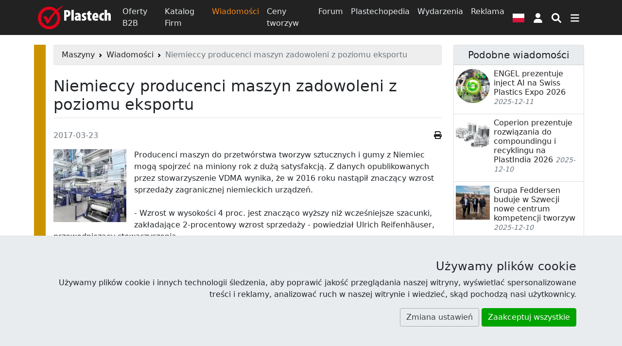

--- FILE ---
content_type: text/html; charset=UTF-8
request_url: https://www.plastech.pl/wiadomosci/Niemieccy-producenci-maszyn-zadowoleni-z-poziomu-eksportu-11277
body_size: 16457
content:
<!DOCTYPE html><html lang="pl">
<head>
    <meta charset="UTF-8">
    <meta http-equiv="X-UA-Compatible" content="IE=edge" >
    <meta name="viewport" content="width=device-width, initial-scale=1" >
    <meta property="og:title" content="Niemieccy producenci maszyn zadowoleni z poziomu eksportu" >
    <meta property="og:type" content="article" >
    <meta property="og:url" content="https://www.plastech.pl/wiadomosci/Niemieccy-producenci-maszyn-zadowoleni-z-poziomu-eksportu-11277" >
    <meta property="og:description" content="Z danych opublikowanych przez stowarzyszenie VDMA wynika, że eksport niemieckich maszyn wzrósł w 2016 roku o 4 proc." >
    <meta property="og:image" content="https://res.cloudinary.com/plast/image/upload/c_fill,d_default.png,dpr_auto,f_auto,g_auto:classic,h_391,q_auto,w_644/v1/plastech/images/news/11277/tophit.jpg" >
    <meta property="twitter:title" content="Niemieccy producenci maszyn zadowoleni z poziomu eksportu" >
    <meta property="twitter:card" content="summary_large_image" >
    <meta property="twitter:image" content="https://res.cloudinary.com/plast/image/upload/c_fill,d_default.png,dpr_auto,f_auto,g_auto:classic,h_391,q_auto,w_644/v1/plastech/images/news/11277/tophit.jpg" >
    <meta property="og:image:secure_url" content="https://res.cloudinary.com/plast/image/upload/c_fill,d_default.png,dpr_auto,f_auto,g_auto:classic,h_391,q_auto,w_644/v1/plastech/images/news/11277/tophit.jpg" >
    <meta property="og:image:width" content="560" >
    <meta property="og:image:height" content="335" >
    <meta property="fb:app_id" content="144750462857253" >
    <meta name="description" content="Z danych opublikowanych przez stowarzyszenie VDMA wynika, że eksport niemieckich maszyn wzrósł w 2016 roku o 4 proc. " >
    <meta name="robots" content="index,follow" >
    <meta name="author" content="Plastech" >
    <meta name="referrer" content="unsafe-url" >
    <meta name="host" content="https://www.plastech.pl" >    <title>Niemieccy producenci maszyn zadowoleni z poziomu eksportu  - Wiadomości - Wortal Plastech</title>
    <link href="https://s1.plastech.pl/bootstrap5/dist/main.css?3" media="screen, print" rel="stylesheet" type="text/css" >
    <link href="https://s1.plastech.pl/js/formvalidation/umd/styles/index.min.css?1" media="screen" rel="stylesheet" type="text/css" >
    <link href="https://s1.plastech.pl/images/favicon.ico" rel="shortcut icon" >
    <link href="https://www.plastech.pl/news/rss" rel="alternate" type="application/rss+xml" title="Plastech - Wiadomości" >
    <link href="https://www.plastech.pl/b2b/rss" rel="alternate" type="application/rss+xml" title="Plastech - Oferty B2B" >
    <link rel="preload" href="https://s1.plastech.pl/bootstrap5/dist/webfonts.css?8" as="style" onload="this.onload=null;this.rel='stylesheet'">
    <noscript><link rel="stylesheet" href="https://s1.plastech.pl/bootstrap5/dist/webfonts.css?8"></noscript>
    
    <script>var $host_plastech=window.location.protocol+"//"+window.location.host;if("www.plastech.biz"==window.location.host){$parts=window.location.pathname.split("/");var $searchLang=["en","de"];void 0!==$parts[1]&&$searchLang.indexOf($parts[1])>=0&&($host_plastech+="/"+$parts[1])} </script>
    <style>
        svg.ic {width: 1.25em; height: 1.25em; fill:#fff;}
        svg.ic:hover {fill: #f88717}
        svg.msoc {width: 2em; height: 2em; fill:#fff;}
        svg.msoc:hover {fill: #f88717}
        a.social {border-radius: 100%; margin-right: .5em; }
        a.social svg{fill: #fff; width: 2.5em; height: 2.5em; padding: .5em;}
        @media print {
         .grecaptcha-badge, #banner1, #banner2{display:none!important;}
        }
    </style>
</head>
<body>

<header id="headtop" class="bg-dark d-print-none">
    <div class="container-md container-fluid px-0 px-sm-2">
        <!-- BAN[:2:] -->    </div>
</header>
<nav class="navbar navbar-dark bg-dark sticky-top navbar-expand-md p-1 flex-column d-print-none">
    <div class="container">
        <a class="navbar-brand p-0" href="https://www.plastech.pl" aria-label="Plastech">
            <svg xmlns="http://www.w3.org/2000/svg" width="150px" height="48px" viewBox="0 0 150 48" role="img">
<title>Plastech</title>
<path fill="#fff" d="M53.917,9.173c1.281-0.255,3.042-0.417,4.739-0.417c2.722,0,4.804,0.321,6.34,1.698
	c1.377,1.185,1.954,3.042,1.954,4.835c0,2.498-0.801,4.291-2.05,5.54c-1.409,1.345-3.65,1.921-5.315,1.921c-0.225,0-0.481,0-0.737,0
	v7.686h-4.931V9.173z M58.848,18.748c0.192,0.032,0.384,0.032,0.577,0.032c1.986,0,2.626-1.473,2.626-3.042
	c0-1.729-0.705-3.01-2.306-3.01c-0.32,0-0.673,0.064-0.897,0.16V18.748z"/>
<path fill="#fff" d="M68.869,8.277h4.963v22.158h-4.963V8.277z"/>
<path fill="#fff" d="M88.112,26.816c0,1.281,0.064,2.53,0.257,3.619H83.95l-0.256-1.506h-0.064
	c-0.929,1.216-2.209,1.761-3.618,1.761c-2.498,0-4.323-2.081-4.323-4.898c0-4.228,3.843-5.892,7.396-5.925v-0.288
	c0-0.864-0.801-1.537-2.081-1.537c-1.377,0-2.434,0.352-3.458,0.96l-0.865-3.299c0.96-0.512,2.946-1.281,5.412-1.281
	c5.476,0,6.02,3.907,6.02,6.948V26.816z M83.245,22.974c-1.441,0.032-2.914,0.608-2.914,2.274c0,1.343,0.801,1.856,1.345,1.856
	c0.513,0,1.185-0.225,1.473-0.928c0.064-0.16,0.096-0.383,0.096-0.641V22.974z"/>
<path fill="#fff" d="M90.832,26.145c0.64,0.384,1.89,0.832,2.977,0.832c0.929,0,1.442-0.32,1.442-1.025
	c0-0.672-0.48-1.024-1.761-1.728c-2.786-1.505-3.202-3.266-3.202-4.546c0-2.946,2.082-5.252,5.539-5.252
	c1.345,0,2.434,0.29,3.362,0.705l-0.769,3.587c-0.607-0.321-1.376-0.609-2.241-0.609c-0.96,0-1.377,0.48-1.377,1.057
	c0,0.544,0.353,0.864,1.793,1.665c2.529,1.376,3.139,3.105,3.139,4.707c0,3.267-2.37,5.092-5.925,5.092
	c-1.375,0-3.041-0.353-3.778-0.897L90.832,26.145z"/>
<path fill="#fff" d="M107.481,10.422v4.259h3.105v3.459h-3.105v6.276c0,1.729,0.768,2.145,1.568,2.145
	c0.417,0,0.737-0.031,1.153-0.096v3.875c-0.64,0.16-1.665,0.289-2.881,0.289c-1.313,0-2.465-0.289-3.298-1.025
	c-0.961-0.865-1.505-2.146-1.505-4.739V18.14h-1.824v-3.459h1.824v-2.817L107.481,10.422z"/>
<path fill="#fff" d="M116.733,24.607c0.064,1.44,1.282,2.305,3.171,2.305c1.249,0,2.337-0.256,3.169-0.512l0.608,3.522
	c-1.153,0.417-2.946,0.705-4.674,0.705c-4.515,0-7.045-2.722-7.045-7.686c0-5.379,3.009-8.518,6.725-8.518
	c3.458,0,5.731,2.37,5.731,7.653c0,1.345-0.063,2.049-0.16,2.53H116.733z M119.968,21.182c0-1.537-0.256-3.203-1.537-3.203
	c-1.249,0-1.698,1.857-1.698,3.203H119.968z"/>
<path fill="#fff" d="M135.848,30.21c-0.383,0.16-1.473,0.417-2.721,0.417c-4.226,0-6.949-2.755-6.949-7.878
	c0-5.027,3.106-8.261,7.654-8.261c1.056,0,1.952,0.225,2.336,0.384l-0.577,3.843c-0.352-0.097-0.832-0.225-1.473-0.225
	c-1.825,0-3.042,1.473-3.042,4.066c0,2.499,1.121,4.067,2.946,4.067c0.576,0,1.057-0.096,1.473-0.289L135.848,30.21z"/>
<path fill="#fff" d="M137.288,8.277h4.964v8.037h0.063c0.384-0.544,0.832-0.96,1.376-1.313c0.609-0.352,1.409-0.577,2.146-0.577
	c3.266,0,4.163,2.851,4.163,6.854v9.158h-4.963v-9.319c0-1.345-0.224-2.529-1.312-2.529c-0.514,0-0.993,0.225-1.281,1.057
	c-0.065,0.224-0.192,0.832-0.192,1.185v9.606h-4.964V8.277z"/>
<path fill-rule="evenodd" clip-rule="evenodd" fill="#E1001A" d="M45.07,6.482c1.073-1.01,5.169-4.044,6.085-4.728L50.21,0.142
	c-1.096,0.595-5.505,3.404-6.699,4.273c-1.193,0.869-4.861,3.429-4.861,3.429c-4.133-3.881-9.469-6.059-15.553-6.059
	C10.376,1.785,0,12.196,0,24.964c0,12.766,10.376,23.178,23.097,23.178c12.722,0,23.097-10.412,23.097-23.178
	c0-5.689-1.84-10.661-5.251-14.702C41.899,9.236,44.024,7.468,45.07,6.482z M39.994,24.964c0,9.398-7.591,17.067-16.896,17.067
	c-9.307,0-16.897-7.668-16.897-17.067c0-9.402,7.591-17.068,16.897-17.068c4.244,0,7.917,1.459,10.89,4.085
	C28.082,17.96,23.864,23.548,20.969,28.45l-0.817-1.848c-1.654-3.679-3.146-5.52-4.476-5.52c-1.6,0-3.343,1.011-5.24,3.04
	c1.122,0.37,2.139,1.146,3.038,2.326c0.908,1.174,1.888,3.014,2.939,5.494l0.737,1.687c0.771,1.886,1.276,3.256,1.501,4.095
	c0.575-0.559,1.67-1.408,3.289-2.534l1.949-1.316c1.547-3.266,3.911-7.2,7.091-11.8c1.804-2.605,3.777-4.802,5.715-7.131
	C38.832,17.8,39.994,21.12,39.994,24.964z"/>
</svg>        </a>
        <div class="collapse navbar-collapse">
            <div class="navbar-nav">
                <a class="nav-link " href="/oferty-b2b">Oferty B2B</a>
                <a class="nav-link " href="/katalog-firm">Katalog Firm</a>
                <a class="nav-link active " aria-current="page" href="/wiadomosci">Wiadomości</a>
                <a class="nav-link d-none d-lg-block" href="/ceny-tworzyw">Ceny tworzyw</a>
                <a class="nav-link d-none d-lg-block" href="/forum-plastech">Forum</a>
                <a class="nav-link d-none d-lg-block" href="/plastechopedia/popularne">Plastechopedia</a>
                <a class="nav-link d-none d-xl-block" href="/targi-wydarzenia">Wydarzenia</a>
                <a class="nav-link d-none d-xxl-block" href="/oferty-pracy/najnowsze">Oferty Pracy</a>
                <a class="nav-link d-none d-xl-block" href="https://www.plastech.pl/advertising">Reklama</a>
            </div>
        </div>
        <button type="button" class="btn px-2" data-bs-toggle="modal" data-bs-target="#FlagModal" aria-label="Wersja językowa">
            <svg xmlns="http://www.w3.org/2000/svg" id="fis-pl" viewBox="0 0 640 480" width="24px" height="18px">
                <g fill-rule="evenodd">
                    <path fill="#fff" d="M640 480H0V0h640z"/>
                    <path fill="#dc143c" d="M640 480H0V240h640z"/>
                </g>
            </svg>
        </button>
            <a id="userProfil" class="btn px-2" style="position: relative" role="button" href="https://www.plastech.pl/user/login">
            <svg class="ic" xmlns="http://www.w3.org/2000/svg" viewBox="0 0 448 512" ><path d="M224 256c70.7 0 128-57.31 128-128s-57.3-128-128-128C153.3 0 96 57.31 96 128S153.3 256 224 256zM274.7 304H173.3C77.61 304 0 381.6 0 477.3c0 19.14 15.52 34.67 34.66 34.67h378.7C432.5 512 448 496.5 448 477.3C448 381.6 370.4 304 274.7 304z"/></svg>
        <span class="visually-hidden"> Logowanie </span>
    </a>


        <button type="button" class="btn px-2" name="nsearch" data-bs-toggle="collapse" data-bs-target="#topmenu" aria-label="Wyszukiwarka">
            <svg class="ic" xmlns="http://www.w3.org/2000/svg" viewBox="0 0 512 512"><path d="M500.3 443.7l-119.7-119.7c27.22-40.41 40.65-90.9 33.46-144.7C401.8 87.79 326.8 13.32 235.2 1.723C99.01-15.51-15.51 99.01 1.724 235.2c11.6 91.64 86.08 166.7 177.6 178.9c53.8 7.189 104.3-6.236 144.7-33.46l119.7 119.7c15.62 15.62 40.95 15.62 56.57 0C515.9 484.7 515.9 459.3 500.3 443.7zM79.1 208c0-70.58 57.42-128 128-128s128 57.42 128 128c0 70.58-57.42 128-128 128S79.1 278.6 79.1 208z"/></svg>
        </button>
        <button type="button" class="btn px-2" data-bs-toggle="collapse" data-bs-target="#topmenu" aria-controls="topmenu" aria-expanded="false" aria-label="Przełącz nawigację">
            <svg class="ic" xmlns="http://www.w3.org/2000/svg" viewBox="0 0 448 512"><path d="M0 96C0 78.33 14.33 64 32 64H416C433.7 64 448 78.33 448 96C448 113.7 433.7 128 416 128H32C14.33 128 0 113.7 0 96zM0 256C0 238.3 14.33 224 32 224H416C433.7 224 448 238.3 448 256C448 273.7 433.7 288 416 288H32C14.33 288 0 273.7 0 256zM416 448H32C14.33 448 0 433.7 0 416C0 398.3 14.33 384 32 384H416C433.7 384 448 398.3 448 416C448 433.7 433.7 448 416 448z"/></svg>
        </button>
    </div>
    <div class="container">
        <div class="navbar navbar-collapse navbar-dark bg-dark p-0">
                <div class="collapse navbar-nav-scroll w-100" id="topmenu">
                    <form class="my-3" id="formSearch" action="/temat/lista" method="get">
                        <div class="input-group align-content-center">
                            <input type="text" class="form-control" autocomplete="off" name="query" id="query"
                                   placeholder="Szukaj">
                            <input type="hidden" value="3" name="dzial">
                            <button class="btn btn-primary" name="msearch" type="submit">
                                <svg class="ic" xmlns="http://www.w3.org/2000/svg" viewBox="0 0 512 512"><path d="M500.3 443.7l-119.7-119.7c27.22-40.41 40.65-90.9 33.46-144.7C401.8 87.79 326.8 13.32 235.2 1.723C99.01-15.51-15.51 99.01 1.724 235.2c11.6 91.64 86.08 166.7 177.6 178.9c53.8 7.189 104.3-6.236 144.7-33.46l119.7 119.7c15.62 15.62 40.95 15.62 56.57 0C515.9 484.7 515.9 459.3 500.3 443.7zM79.1 208c0-70.58 57.42-128 128-128s128 57.42 128 128c0 70.58-57.42 128-128 128S79.1 278.6 79.1 208z"/></svg>
                            </button>
                        </div>
                    </form>
                    <div class="navbar-nav flex-column">
                        <div class="row g-3 row-cols-2 row-cols-md-4">
                            <div class="col">
                                <a class="nav-link " href="/oferty-b2b"><h4>Oferty B2B</h4></a>
                                <a class="nav-link py-1" href="/oferty-b2b/kategoria/Tworzywa-sztuczne-39">Giełda tworzyw</a>
                                <a class="nav-link py-1" href="/oferty-b2b/kategoria/Wtryskarki-9">Wtryskarki</a>
                                <a class="nav-link py-1" href="/oferty-b2b/kategoria/Mlyny-kruszarki-124">Młyny</a>
                                <a class="nav-link py-1 " href="/oferty-b2b/najnowsze-oferty">Najnowsze oferty</a>
                            </div>
                            <div class="col">
                                <a class="nav-link " href="/katalog-firm"><h4>Katalog Firm</h4></a>
                                <a class="nav-link py-1 " href="/katalog-firm/az">Firmy alfabetycznie</a>
                                <a class="nav-link py-1 " href="/katalog-firm/najnowsze-firmy">Najnowsze firmy</a>
                            </div>
                            <div class="col">
                                <a class="nav-link " href="/wiadomosci"><h4>Wiadomości</h4></a>
                                <a class="nav-link py-1 " href="/plastechtv">Plastech TV</a>
                                <a class="nav-link py-1 " href="/targi-wydarzenia">Wydarzenia</a>
                                <a class="nav-link py-1 " href="/targi-wydarzenia/fotoraporty">Fotoraporty</a>
                            </div>
                            <div class="col">
                                <a class="nav-link " href="/ceny-tworzyw"><h4>Ceny tworzyw</h4></a>
                                <a class="nav-link py-1 " href="/ceny-tworzyw/trendy">Porównaj ceny</a>
                            </div>
                            <div class="col">
                                <a class="nav-link " href="/forum-plastech"><h4>Forum</h4></a>
                                <a class="nav-link py-1 " href="/forum-plastech/najnowsze">Najnowsze wątki</a>
                                <a class="nav-link py-1 " href="/forum-plastech/nowe-posty">Nieprzeczytane</a>
                                <a class="nav-link py-1 " href="/forum-plastech/ranking">Ranking</a>
                            </div>
                            <div class="col">
                                <a class="nav-link " href="/plastechopedia/popularne"><h4>Plastechopedia</h4></a>
                                <a class="nav-link py-1 h4" href="/oferty-pracy/najnowsze">Oferty Pracy</a>
                            </div>
                            <div class="col">
                                <a class="nav-link " href="https://www.plastech.pl/advertising"><h4>Reklama</h4></a>
                                <a class="nav-link py-1 " href="https://www.plastech.pl/advertising/zaufali_nam">Przyłącz się do nas</a>
                                <a class="nav-link py-1 " href="https://www.plastech.pl/cart">Zamów reklamę</a>
                                <a class="nav-link py-1 " href="https://www.plastech.pl/aboutus/statistics2">Profil użytkowników</a>
                            </div>
                            <div class="col">
                                <a class="nav-link " href="https://www.plastech.pl/aboutus/contact"><h4>Kontakt</h4></a>
                                <a class="nav-link py-1 " href="https://www.plastech.pl/aboutus">O nas</a>
                                <a class="nav-link py-1 " href="https://www.plastech.pl/aboutus/collab">Współpraca medialna</a>
                                <a class="nav-link py-1 " href="https://www.plastech.pl/aboutus/logo">Do ściągnięcia</a>
                            </div>
                        </div>
                    </div>
                    <hr>
                    <div class="d-flex flex-wrap justify-content-between gap-3 mb-1 align-items-center">
                        <nav class="nav">
        <a class="nav-link machines active" title="Maszyny"
           href="/maszyny" aria-current="page">
            <span class="d-none d-md-block">Maszyny</span>
                            <svg class="iko-machines" xmlns="http://www.w3.org/2000/svg" width="48px" height="48px" viewBox="0 0 64 64">
                    <g id="machines">
                        <path d="M27.491,45.505l6.251-3.877l-2.296-3.696c1.179-1.188,2.174-2.574,2.937-4.103l4.25,1.002l1.674-7.171l-4.252-0.996
                        c0-1.694-0.283-3.364-0.824-4.971l3.721-2.303l-3.875-6.249l-3.713,2.3c-1.196-1.188-2.575-2.177-4.089-2.93l0.998-4.254
                        l-7.161-1.68l-0.995,4.243c-1.737,0.004-3.408,0.292-4.978,0.813l-2.297-3.705l-6.249,3.88l2.295,3.7
                        c-1.178,1.183-2.173,2.565-2.935,4.1l-4.251-0.999l-1.679,7.167l4.251,0.999c0.002,1.688,0.28,3.363,0.817,4.967l-3.719,2.302
                        l3.876,6.248l3.721-2.306c1.195,1.195,2.569,2.185,4.081,2.938l-0.995,4.257l7.165,1.678l0.994-4.248
                        c1.733-0.004,3.411-0.291,4.978-0.807L27.491,45.505z M11.85,24.778c0.911-3.887,4.322-6.601,8.308-6.601
                        c0.651,0,1.312,0.076,1.957,0.225c2.223,0.521,4.107,1.879,5.311,3.814c1.201,1.938,1.579,4.228,1.056,6.453
                        c-0.909,3.882-4.325,6.592-8.302,6.592c-0.657,0-1.315-0.073-1.962-0.223c-2.22-0.519-4.101-1.88-5.309-3.812
                        C11.703,29.289,11.332,26.997,11.85,24.778z M52.359,50.257l1.621-1.008l-2.903-4.688l-1.628,1.006
                        c-0.46-0.41-0.959-0.767-1.496-1.082l0.439-1.855l-5.371-1.259l-0.434,1.841c-0.632,0.038-1.246,0.135-1.838,0.292l-0.997-1.599
                        l-4.685,2.919l0.98,1.575c-0.408,0.461-0.76,0.981-1.078,1.524l-1.83-0.423l-1.258,5.367l1.854,0.432
                        c0.035,0.62,0.137,1.227,0.295,1.827l-1.612,0.997l2.908,4.691l1.614-1.004c0.467,0.412,0.963,0.771,1.5,1.088l-0.434,1.843
                        L43.379,64l0.428-1.838c0.633-0.037,1.241-0.133,1.834-0.293l0.995,1.607l4.688-2.914l-0.974-1.576
                        c0.405-0.471,0.754-0.982,1.068-1.53l1.835,0.42l1.261-5.373l-1.857-0.433C52.614,51.451,52.521,50.848,52.359,50.257z
                         M47.1,53.607c-0.496,2.117-2.654,3.481-4.813,2.976c-1.041-0.237-1.929-0.871-2.492-1.782c-0.563-0.906-0.743-1.984-0.501-3.025
                        c0.43-1.832,2.034-3.104,3.895-3.104c0.309,0,0.619,0.038,0.924,0.109C46.261,49.295,47.604,51.451,47.1,53.607z"/>
                        <path d="M61.441,29.335c0.014-1.016-0.149-2.028-0.494-2.986l2.197-1.366l-1.942-3.12l-2.192,1.36
                        c-0.71-0.728-1.541-1.327-2.459-1.762l0.586-2.511l-3.58-0.843l-0.59,2.508c-0.037,0-0.088-0.006-0.128-0.006
                        c-1,0-1.967,0.168-2.871,0.484l-1.345-2.179l-3.125,1.936l1.359,2.203c-0.717,0.702-1.316,1.521-1.752,2.456l-2.521-0.589
                        l-0.838,3.581l2.505,0.586c-0.016,1.017,0.148,2.03,0.497,2.985l-2.204,1.364l1.952,3.121l2.188-1.361
                        c0.705,0.729,1.537,1.334,2.455,1.768l-0.584,2.51l3.578,0.842l0.586-2.51c0.043,0,0.09,0.008,0.135,0.008
                        c1,0,1.955-0.166,2.857-0.483l1.355,2.17l3.125-1.931l-1.365-2.201c0.725-0.698,1.316-1.527,1.761-2.452l2.522,0.586l0.84-3.582
                        L61.441,29.335z M56.739,30.13c-0.488,2.125-2.648,3.491-4.808,2.988c-1.037-0.248-1.923-0.879-2.486-1.786
                        c-0.573-0.912-0.748-1.98-0.5-3.03c0.429-1.821,2.031-3.097,3.896-3.097c0.302,0,0.616,0.036,0.916,0.109
                        C55.912,25.823,57.254,27.979,56.739,30.13z"/>
                    </g>
                </svg>
                            </a>
        <a class="nav-link injections" title="Wtryskarki"
           href="/wtryskarki" >
            <span class="d-none d-md-block">Wtryskarki</span>
                                        <svg class="iko-injections" xmlns="http://www.w3.org/2000/svg" width="48px" height="48px" viewBox="0 0 64 64">
                                <g id="injections">
                                    <polygon points="56.729,26.406 56.771,26.406 55.959,26.406 54.063,26.406 52.191,26.406 44.268,42.367 48.879,42.367 48.822,42.336"/>
                                    <polygon points="47.609,26.406 37.266,26.406 37.266,26.462 28.728,34.346 37.223,42.35 37.266,42.309 37.266,42.367
			                        39.757,42.367 39.702,42.336 		"/>
                                    <polygon points="61.313,26.406 53.391,42.367 64,42.367 64,26.406 		"/>
                                    <polygon points="15.79,34.391 10.511,29.11 10.566,29.056 10.517,29.056 10.517,18.039 0,18.039 0,49.961 10.517,49.961
			                        10.517,39.691 10.501,39.68 		"/>
                                    <polygon points="14.623,27.533 21.455,34.367 21.442,34.378 21.455,34.395 14.623,41.227 14.623,49.961 27.357,49.961
			                        27.357,18.039 14.623,18.039 		"/>
                                </g>
                            </svg>
                                        </a>
        <a class="nav-link extruders" title="Wytłaczarki"
           href="/wytlaczarki" >
            <span class="d-none d-md-block">Wytłaczarki</span>
                                            <svg class="iko-extruders" xmlns="http://www.w3.org/2000/svg" width="48px" height="48px" viewBox="0 0 64 64">
                                    <g id="extruders">
                                        <path d="M64,26H49.202l-2.599-7h-5.668l2.598,7h-9.299l-2.597-7h-5.668l2.599,7H19.27l-2.599-7h-5.668l2.599,7h-7.8L0,34l5.802,8
                                        h13.543l2.599,7h5.667l-2.599-7h9.298l2.599,7h5.667l-2.598-7h9.297l2.599,7h5.669l-2.6-7H64V26z M8.272,37l-2.001-3l2.002-3h7.242
                                        l1.916,6H8.272z M23.098,37l-1.914-6h9.298l1.914,6H23.098z M38.063,37l-1.914-6h9.3l1.913,6H38.063z M59,37h-5.971l-1.913-6H59V37
                                        z"/>
                                    </g>
                                </svg>
                                            </a>
        <a class="nav-link auxiliaries" title="Urządzenia peryferyjne"
           href="/urzadzenia-peryferyjne-do-przetworstwa-tworzyw" >
            <span class="d-none d-md-block">Peryferia</span>
                                    <svg class="iko-auxiliaries" xmlns="http://www.w3.org/2000/svg" width="48px" height="48px" viewBox="0 0 64 64">
                            <g id="auxiliaries">
                                <path d="M53.654,31.939c0,0,2.918-6.939,8.755-2.939h1.573c0,0-4.04-10.262-13.921-1.393
                                C50.062,27.607,53.428,28.347,53.654,31.939z"/>
                                <path d="M53.654,37.531c-0.225,3.59-3.593,3.593-3.593,3.593C59.938,49.995,63.982,39,63.982,39h-1.573
                                C56.572,44,53.654,37.531,53.654,37.531z"/>
                                <path d="M32.314,16.578c0,0-1.458,7.186-5.836,7.635l14.375,10.559c0,0,0.222-5.301,4.713-5.459L32.314,16.578z"/>
                                <path d="M14.244,20.844L8.292,34.771c6.737-1.91,10.834,4.824,10.834,4.824l4.885-13.943
                                C15.929,27.763,14.244,20.844,14.244,20.844z"/>
                                <path d="M52.756,34.771c0-2.669-2.163-4.832-4.831-4.832c-2.667,0-4.826,2.163-4.826,4.832c0,2.662,2.159,4.824,4.826,4.824
                                C50.593,39.596,52.756,37.434,52.756,34.771z M47.925,36.9c-1.178,0-2.132-0.954-2.132-2.129c0-1.183,0.954-2.137,2.132-2.137
                                c1.181,0,2.137,0.955,2.137,2.137C50.062,35.946,49.105,36.9,47.925,36.9z"/>
                                <path d="M22.799,22.998c3.549,0,6.427-2.876,6.427-6.42c0-3.545-2.878-6.419-6.427-6.419c-3.539,0-6.412,2.874-6.412,6.419
                                C16.387,20.122,19.258,22.998,22.799,22.998z M22.799,13.743c1.57,0,2.84,1.269,2.84,2.835c0,1.567-1.27,2.838-2.84,2.838
                                c-1.563,0-2.832-1.271-2.832-2.838C19.967,15.012,21.236,13.743,22.799,13.743z"/>
                                <path d="M11.238,50.808c3.545,0,6.418-2.873,6.418-6.42c0-3.546-2.873-6.419-6.418-6.419c-3.544,0-6.42,2.873-6.42,6.419
                                C4.818,47.931,7.693,50.808,11.238,50.808z M11.24,41.55c1.566,0,2.836,1.271,2.836,2.838c0,1.566-1.27,2.841-2.836,2.841
                                s-2.836-1.274-2.836-2.841C8.404,42.82,9.672,41.55,11.24,41.55z"/>
                                <path d="M4.818,51.051L-0.019,64h21.22l-3.545-12.83C17.656,51.17,12.239,57.434,4.818,51.051z"/>
                            </g>
                        </svg>
                                    </a>
        <a class="nav-link packaging-machinery" title="Maszyny pakujące"
           href="/maszyny-pakujace" >
            <span class="d-none d-md-block">Pakujące</span>
                                            <svg class="iko-packaging-machinery" xmlns="http://www.w3.org/2000/svg" width="48px" height="48px" viewBox="0 0 64 64">
                                    <g id="packaging-machinery">
                                        <path d="M29.584,45.227l-14.107-6.033c-0.697-0.299-1.479,0.217-1.478,0.981l0.037,16.732c0,0.431,0.258,0.804,0.642,0.974
                                        l14.11,6.031c0.699,0.303,1.478-0.217,1.478-0.975L30.224,46.2C30.224,45.775,29.976,45.393,29.584,45.227z"/>
                                        <path d="M47.795,39.034c-0.136,0-0.273,0.03-0.42,0.09l-14.074,6.094c-0.386,0.173-0.642,0.556-0.642,0.979l0.039,16.732
                                        c0,0.607,0.506,1.06,1.063,1.06c0.139,0,0.279-0.03,0.418-0.087l14.079-6.1c0.384-0.166,0.64-0.553,0.64-0.974l-0.039-16.733
                                        C48.859,39.482,48.355,39.034,47.795,39.034z"/>
                                        <path d="M46.492,34.624L31.654,28.08c-0.139-0.058-0.285-0.093-0.431-0.093c-0.149,0-0.29,0.039-0.431,0.095l-14.81,6.617
                                        c-0.838,0.374-0.838,1.564,0.002,1.941l14.844,6.539c0.142,0.057,0.285,0.09,0.429,0.09s0.297-0.037,0.431-0.09l14.807-6.619
                                        C47.338,36.189,47.338,34.995,46.492,34.624z"/>
                                        <path d="M22.237,21.543c-6.847-3.754-4.174-10.57-4.174-10.57C-8.458,22.181,8.967,40.057,8.967,40.057l1.449-3.082
                                        C7.422,21.575,22.237,21.543,22.237,21.543z"/>
                                        <path d="M45.939,10.973c0,0,2.672,6.816-4.18,10.57c0,0,14.817,0.032,11.823,15.432l1.449,3.082
                                        C55.033,40.057,72.458,22.181,45.939,10.973z"/>
                                        <path d="M32.093,22.774c6.285,0,11.394-5.104,11.394-11.392C43.484,5.094,38.378,0,32.093,0c-6.285,0-11.386,5.094-11.386,11.383
                                        C20.707,17.671,25.805,22.774,32.093,22.774z M32.093,6.355c2.782,0,5.027,2.251,5.027,5.027c0,2.783-2.248,5.04-5.027,5.04
                                        c-2.774,0-5.022-2.257-5.022-5.04C27.07,8.603,29.318,6.355,32.093,6.355z"/>
                                    </g>
                                </svg>
                                            </a>
</nav>





                        <div class="nav">
                            <a href="https://www.facebook.com/Plastech" class="nav-link p-3" rel="external">
                                <svg class="msoc" xmlns="http://www.w3.org/2000/svg" viewBox="0 0 448 512"><path d="M400 32H48A48 48 0 0 0 0 80v352a48 48 0 0 0 48 48h137.25V327.69h-63V256h63v-54.64c0-62.15 37-96.48 93.67-96.48 27.14 0 55.52 4.84 55.52 4.84v61h-31.27c-30.81 0-40.42 19.12-40.42 38.73V256h68.78l-11 71.69h-57.78V480H400a48 48 0 0 0 48-48V80a48 48 0 0 0-48-48z"/></svg>
                            </a>
                            <a href="https://www.linkedin.com/company/plastech-pl" class="nav-link p-3" rel="external">
                                <svg class="msoc" xmlns="http://www.w3.org/2000/svg" viewBox="0 0 448 512"><path d="M416 32H31.9C14.3 32 0 46.5 0 64.3v383.4C0 465.5 14.3 480 31.9 480H416c17.6 0 32-14.5 32-32.3V64.3c0-17.8-14.4-32.3-32-32.3zM135.4 416H69V202.2h66.5V416zm-33.2-243c-21.3 0-38.5-17.3-38.5-38.5S80.9 96 102.2 96c21.2 0 38.5 17.3 38.5 38.5 0 21.3-17.2 38.5-38.5 38.5zm282.1 243h-66.4V312c0-24.8-.5-56.7-34.5-56.7-34.6 0-39.9 27-39.9 54.9V416h-66.4V202.2h63.7v29.2h.9c8.9-16.8 30.6-34.5 62.9-34.5 67.2 0 79.7 44.3 79.7 101.9V416z"/></svg>
                            </a>
                            <a href="https://www.youtube.com/plastechtv" class="nav-link p-3" rel="external">
                                <svg class="msoc" xmlns="http://www.w3.org/2000/svg" viewBox="0 0 448 512"><path d="M186.8 202.1l95.2 54.1-95.2 54.1V202.1zM448 80v352c0 26.5-21.5 48-48 48H48c-26.5 0-48-21.5-48-48V80c0-26.5 21.5-48 48-48h352c26.5 0 48 21.5 48 48zm-42 176.3s0-59.6-7.6-88.2c-4.2-15.8-16.5-28.2-32.2-32.4C337.9 128 224 128 224 128s-113.9 0-142.2 7.7c-15.7 4.2-28 16.6-32.2 32.4-7.6 28.5-7.6 88.2-7.6 88.2s0 59.6 7.6 88.2c4.2 15.8 16.5 27.7 32.2 31.9C110.1 384 224 384 224 384s113.9 0 142.2-7.7c15.7-4.2 28-16.1 32.2-31.9 7.6-28.5 7.6-88.1 7.6-88.1z"/></svg>
                            </a>
                            <a href="https://twitter.com/Plastech_pl" class="nav-link p-3" rel="external">
                                <svg class="msoc" xmlns="http://www.w3.org/2000/svg" viewBox="0 0 448 512"><path d="M400 32H48C21.5 32 0 53.5 0 80v352c0 26.5 21.5 48 48 48h352c26.5 0 48-21.5 48-48V80c0-26.5-21.5-48-48-48zm-48.9 158.8c.2 2.8.2 5.7.2 8.5 0 86.7-66 186.6-186.6 186.6-37.2 0-71.7-10.8-100.7-29.4 5.3.6 10.4.8 15.8.8 30.7 0 58.9-10.4 81.4-28-28.8-.6-53-19.5-61.3-45.5 10.1 1.5 19.2 1.5 29.6-1.2-30-6.1-52.5-32.5-52.5-64.4v-.8c8.7 4.9 18.9 7.9 29.6 8.3a65.447 65.447 0 0 1-29.2-54.6c0-12.2 3.2-23.4 8.9-33.1 32.3 39.8 80.8 65.8 135.2 68.6-9.3-44.5 24-80.6 64-80.6 18.9 0 35.9 7.9 47.9 20.7 14.8-2.8 29-8.3 41.6-15.8-4.9 15.2-15.2 28-28.8 36.1 13.2-1.4 26-5.1 37.8-10.2-8.9 13.1-20.1 24.7-32.9 34z"/></svg>
                            </a>
                        </div>
                    </div>
                </div>
            </div>
        </div>
</nav>
<main id="site">
    <!-- BAN[:14:] -->    <div class="container-md">
        <div class="row">
            <div class="col-lg-9 px-xxl-5 px-xl-3 machines-br" id="content">
                <!-- BAN[:3:] --><nav class="d-print-none" aria-label="breadcrumb"><ol class="breadcrumb alert alert-secondary py-2"><li class="breadcrumb-item"><a href="https://www.plastech.pl/maszyny" title="Maszyny">Maszyny</a></li>   <li class="breadcrumb-item"><a href="/wiadomosci">Wiadomości</a></li>  <li class="breadcrumb-item active" aria-current="page">Niemieccy producenci maszyn zadowoleni z poziomu eksportu</li></ol></nav>                
<article id="news" itemscope itemtype="http://schema.org/Article">
<h1 class="border-bottom my-4 pb-2" itemprop="name">
    Niemieccy producenci maszyn zadowoleni z poziomu eksportu</h1>

    <div class="row mb-3">
        <div class="col">
            <span class="text-muted" itemprop="datePublished">2017-03-23</span>
                        <span class="cadmin" id="newsadmin_editnews_id_11277_lang_pl" title="edit"></span>
        </div>
        <div class="col text-end d-print-none">
                        <a href="javascript:window.print()"><i title="Drukuj" class="fa fa-print"></i></a>
        </div>
    </div>

<div>
    <div id="read-content" itemprop="articleBody">
                            <img src='https://res.cloudinary.com/plast/image/upload/c_fill,d_default.png,dpr_auto,f_auto,g_auto:classic,h_150,q_auto,w_150/v1/plastech/images/news/11277/tophit.jpg' alt='Niemieccy producenci maszyn&amp;amp;hellip;' class='img-fluid float-start mb-3 me-3' height='150' itemprop='image' width='150'>                        Producenci maszyn do przetwórstwa tworzyw sztucznych i gumy z Niemiec mogą spojrzeć na miniony rok z dużą satysfakcją. Z danych opublikowanych przez stowarzyszenie VDMA wynika, że w 2016 roku nastąpił znaczący wzrost sprzedaży zagranicznej niemieckich urządzeń.<br />
<br />
- Wzrost w wysokości 4 proc. jest znacząco wyższy niż wcześniejsze szacunki, zakładające 2-procentowy wzrost sprzedaży - powiedział Ulrich Reifenhäuser, przewodniczący stowarzyszenia.<br />
<br />
Przedstawione dane współgrają z dobrymi nastrojami niemieckiej branży maszynowej w związku z ubiegłorocznymi targami K, czego efektem jest rosnący optymizm przedstawicieli sektora.<br />
<br />
Najważniejszym zagranicznym rynkiem dla niemieckich producentów pozostają Stany Zjednoczone - w ubiegłym roku sprzedaż do USA wyniosła 774 milionów euro, co stanowi wzrost o 7,6 proc. Stany Zjednoczone nie tylko utrzymały pozycję lidera w zakresie zakupu niemieckich maszyn, lecz także zwiększyły przewagę nad drugimi w zestawieniu Chinami.<br />
<br />
Niemiecki eksport maszyn do Państwa Środka w 2016 roku wyniósł 629 mln euro i obniżył się względem roku poprzedniego o 3,6 proc. Jednak wysoki wzrost produkcji członków VDMA prowadzonej w samych Chinach wskazuje, że państwo to wciąż jest bardzo ważnym rynkiem.<br />
<br />
Na trzecim miejscu uplasował się w 2016 roku Meksyk, który zakupił niemieckie maszyny za sumę 255 mln euro (wzrost o 51,9 proc.). Kraj ten strącił z podium Polskę, do której w 2016 roku sprzedano niemieckie maszyny za sumę 206 mln euro.<br />
<br />
Na kolejnych miejscach plasują się: Francja (192 mln euro), Włochy (185 mln euro), Indie (179 mln euro), Czechy (153 mln euro), Wielka Brytania (138 mln euro) i Hiszpania (131 mln euro).<br />
<br />
W 2016 roku po raz trzeci z rzędu spadły dostawy niemieckich maszyn do Rosji. W 2016 roku sprzedaż do tego kraju wyniosła 86 mln euro i była o 36,3 proc. niższa aniżeli w roku poprzednim. Jednak analitycy spodziewają się, że sprzedaż wzrośnie w bieżącym roku ze względu na rozwój rosyjskiego rynku opakowań, będący konsekwencją obowiązujących ograniczeń w zakresie handlu żywnością. Rozwój lokalnego rynku spożywczego ma za sobą pociągnąć wzrost zapotrzebowania na różnego rodzaju opakowania z tworzyw sztucznych.<br />
<br />
Zdaniem przedstawicieli VDMA ogólny pozytywny trend rozwojowy w zakresie eksportu niemieckich maszyn utrzyma się także w tym roku. Według Thorstena Kühmanna, dyrektora zarządzającego organizacji, wzrost eksportu w 2017 roku wyniesie 2 proc., przy światowym wzroście w wysokości 3 proc.<br />
<br />
- Dzięki nowym produktom i rozwiązaniom niemiecka branża maszyn dla przetwórstwa tworzyw sztucznych i gumy odnotowała znakomity wynik w roku 2016, roku targów K - stwierdza Kühmann - co stanowi solidną podstawę do osiągnięcia dobrego wyniku także w tym roku.    </div>
   <div class="d-print-none">
    <hr>
    <b class="text-muted">Czytaj więcej:</b>
        <div class="d-inline-block me-3 mb-2">
    <a rel="category" href="/wiadomosci/tag/maszyny-40">
        <span itemprop="keywords">Maszyny</span></a>&nbsp;<span class="badge bg-gray">698</span>
    </div>
        <div class="d-inline-block me-3 mb-2">
    <a rel="category" href="/wiadomosci/tag/statystyki-86">
        <span itemprop="keywords">Statystyki</span></a>&nbsp;<span class="badge bg-gray">75</span>
    </div>
         <hr>
 </div>
 </div>
</article>




<div id="user_profil">
<button id="snmsg" type="button" class="btn btn-outline-primary" onclick="getFormComment()">
    Dodaj Komentarz</button>
</div>

<!-- ADMIN[:CEDIT:] -->                <!-- BAN[:9:] -->            </div>
            <div class="col-lg-3 d-print-none text-break" id="rightcol">
                <!-- BAN[:4:] --><!-- BAN[:1:] -->    <!-- Blok nowe wiadomości -->
        <aside class="card">
        <h3 class="card-header">Podobne wiadomości</h3>
        <ul class="list-group list-group-flush">
                <li class="list-group-item d-flex position-relative py-2 px-1">
            <img src='https://res.cloudinary.com/plast/image/upload/c_fill,d_default.png,dpr_auto,f_auto,g_auto:classic,h_70,q_auto,w_70/v1/plastech/images/news/21580/01-engel-injectai-bildlogo-en-large.jpg' alt='ENGEL prezentuje inject' class='flex-shrink-0 me-2' height='70' width='70'>            <h4 class="h5 fw-normal align-self-center">
                <a class="stretched-link" href="/wiadomosci/ENGEL-prezentuje-inject-AI-na-Swiss-Plastics-Expo-2026-21580">
                    ENGEL prezentuje inject AI na Swiss Plastics Expo 2026</a>
                <small class="text-muted fst-italic">2025-12-11</small>
            </h4>
        </li>
                <li class="list-group-item d-flex position-relative py-2 px-1">
            <img src='https://res.cloudinary.com/plast/image/upload/c_fill,d_default.png,dpr_auto,f_auto,g_auto:classic,h_70,q_auto,w_70/v1/plastech/images/news/21573/coperion-plastindia-compounding-plant.jpg' alt='Coperion prezentuje rozwiązania' class='flex-shrink-0 me-2' height='70' width='70'>            <h4 class="h5 fw-normal align-self-center">
                <a class="stretched-link" href="/wiadomosci/Coperion-prezentuje-rozwiazania-do-compoundingu-i-21573">
                    Coperion prezentuje rozwiązania do compoundingu i recyklingu na PlastIndia 2026</a>
                <small class="text-muted fst-italic">2025-12-10</small>
            </h4>
        </li>
                <li class="list-group-item d-flex position-relative py-2 px-1">
            <img src='https://res.cloudinary.com/plast/image/upload/c_fill,d_default.png,dpr_auto,f_auto,g_auto:classic,h_70,q_auto,w_70/v1/plastech/images/news/21568/bild-image-1.jpg' alt='Grupa Feddersen buduje' class='flex-shrink-0 me-2' height='70' width='70'>            <h4 class="h5 fw-normal align-self-center">
                <a class="stretched-link" href="/wiadomosci/Grupa-Feddersen-buduje-w-Szwecji-nowe-centrum-kompetencji-21568">
                    Grupa Feddersen buduje w Szwecji nowe centrum kompetencji tworzyw</a>
                <small class="text-muted fst-italic">2025-12-10</small>
            </h4>
        </li>
                <li class="list-group-item d-flex position-relative py-2 px-1">
            <img src='https://res.cloudinary.com/plast/image/upload/c_fill,d_default.png,dpr_auto,f_auto,g_auto:classic,h_70,q_auto,w_70/v1/plastech/images/news/21559/office-bild-info-day-smart-factory.jpg' alt='Arburg koncentruje się' class='flex-shrink-0 me-2' height='70' width='70'>            <h4 class="h5 fw-normal align-self-center">
                <a class="stretched-link" href="/wiadomosci/Arburg-koncentruje-sie-na-cyfryzacji-na-spotkaniu-21559">
                    Arburg koncentruje się na cyfryzacji na spotkaniu użytkowników ALS</a>
                <small class="text-muted fst-italic">2025-12-08</small>
            </h4>
        </li>
                </ul>
    </aside>
    
    <!-- BAN[:6:] --><aside class="card">
    <h3 class="card-header">
	<a href="/czasopisma/Plast-Echo-1">
		Plast Echo
	</a>
    </h3>
    <div class="card-body text-center">
        <a href="/czasopisma/Plast-Echo/Listopad-Grudzien-2025-55">
        <img width="200" height="262" src="https://res.cloudinary.com/plast/image/upload/c_fill,d_plastecho.jpg,dpr_auto,f_auto,h_421,q_auto,w_320/v1/plastech/images/magazine/55/47cover.jpg" class="img-fluid" alt="6-2025/47">
        <h4 class="h5 cart-title mt-2">
            Listopad-Grudzień 2025<br>
            <small class="text-gray">6-2025/47</small>
        </h4>
        </a>
    </div>
</aside>
<!-- CART[:cart:] --><section class="card">
    <h3 class="card-header">
	    <a href="/plastechtv">Reportaże</a>
    </h3>
    <ul class="list-group list-group-flush">
    <li class="list-group-item newstop">
            <a href="/wiadomosci/Szybkie-cykle-i-opakowania-cienkoscienne-wtryskarki-BMB-na-21219">
            <div class="row align-items-center">
            <div class="newstopimg">
                <img src='https://res.cloudinary.com/plast/image/upload/c_fill,d_default.png,dpr_auto,f_auto,g_auto:classic,h_180,q_auto,w_320/v1/plastech/images/video/718pl/bmb.jpg' alt='K 2025 - BMB' class='img-fluid w-100' height='180' width='320'>                <svg class="ico-cam msoc" xmlns="http://www.w3.org/2000/svg" viewBox="0 0 576 512"><path d="M384 112v288c0 26.51-21.49 48-48 48h-288c-26.51 0-48-21.49-48-48v-288c0-26.51 21.49-48 48-48h288C362.5 64 384 85.49 384 112zM576 127.5v256.9c0 25.5-29.17 40.39-50.39 25.79L416 334.7V177.3l109.6-75.56C546.9 87.13 576 102.1 576 127.5z"/></svg>
            </div>
            <div class="newstopcard">
                <h3 class="shade-head">
                    K 2025 - BMB                </h3>
            </div>
            </div>
        </a>
        </li>
        <li class="list-group-item newstop">
            <a href="/targi-wydarzenia/fotoraport/K-2025-2699">
            <div class="row align-items-center">
            <div class="newstopimg">
                <img src='https://res.cloudinary.com/plast/image/upload/c_fill,d_default.png,f_auto,h_180,q_auto,w_320/v1/plastech/images/events/2699/photoraport.jpg' alt='K 2025' class='img-fluid w-100' height='180' width='320'>                <svg class="ico-cam msoc" xmlns="http://www.w3.org/2000/svg" viewBox="0 0 512 512"><path d="M194.6 32H317.4C338.1 32 356.4 45.22 362.9 64.82L373.3 96H448C483.3 96 512 124.7 512 160V416C512 451.3 483.3 480 448 480H64C28.65 480 0 451.3 0 416V160C0 124.7 28.65 96 64 96H138.7L149.1 64.82C155.6 45.22 173.9 32 194.6 32H194.6zM256 384C309 384 352 341 352 288C352 234.1 309 192 256 192C202.1 192 160 234.1 160 288C160 341 202.1 384 256 384z"/></svg>
            </div>
             <div class="newstopcard">
                <h3 class="shade-head">
                    K 2025                </h3>
             </div>
            </div>
        </a>
        </li>
        <li class="list-group-item newstop">
            <a href="/plastechtv/video/id/716">
            <div class="row align-items-center">
            <div class="newstopimg">
                <img src='https://res.cloudinary.com/plast/image/upload/c_fill,d_default.png,dpr_auto,f_auto,g_auto:classic,h_180,q_auto,w_320/v1/plastech/images/video/716pl/engel-stefan-engleder.jpg' alt='Otwarcie przebudowanego biura ENGEL Polska' class='img-fluid w-100' height='180' width='320'>                <svg class="ico-cam msoc" xmlns="http://www.w3.org/2000/svg" viewBox="0 0 576 512"><path d="M384 112v288c0 26.51-21.49 48-48 48h-288c-26.51 0-48-21.49-48-48v-288c0-26.51 21.49-48 48-48h288C362.5 64 384 85.49 384 112zM576 127.5v256.9c0 25.5-29.17 40.39-50.39 25.79L416 334.7V177.3l109.6-75.56C546.9 87.13 576 102.1 576 127.5z"/></svg>
            </div>
            <div class="newstopcard">
                <h3 class="shade-head">
                    Otwarcie przebudowanego biura ENGEL Polska                </h3>
            </div>
            </div>
        </a>
        </li>
        </ul>
</section>
<!-- BAN[:7:] -->        <section class="card">
            <h3 class="card-header">
                <a href="/forum-plastech">Forum</a>
            </h3>
            <ul class="list-group list-group-flush">
                            <li class="list-group-item d-flex position-relative">
                                    <img class="rounded-circle lazyload flex-shrink-0 me-3" width="40" height="40" src="[data-uri]" alt="Jerzyczerwinski23" title="Jerzyczerwinski23" >
                                    <h4 class="h5 fw-normal">
                        <a class="stretched-link" href="/forum-plastech/Pyl-z-przemialu-11734">
                            Pył z przemiału <small class="text-gray">2025-11-30</small>
                        </a>
                    </h4>
                </li>
                            <li class="list-group-item d-flex position-relative">
                                    <img class="rounded-circle lazyload flex-shrink-0 me-3" width="40" height="40" src="[data-uri]" alt="Jerzyczerwinski23" title="Jerzyczerwinski23" >
                                    <h4 class="h5 fw-normal">
                        <a class="stretched-link" href="/forum-plastech/Oplacalnosc-przewijania-folii-stretch-10526">
                            Opłacalność przewijania folii stretch <small class="text-gray">2025-11-29</small>
                        </a>
                    </h4>
                </li>
                            <li class="list-group-item d-flex position-relative">
                                    <img class="rounded-circle lazyload flex-shrink-0 me-3" width="40" height="40" src="[data-uri]" alt="Respectinho" title="Respectinho" >
                                    <h4 class="h5 fw-normal">
                        <a class="stretched-link" href="/forum-plastech/Problem-ze-sladami-w-miejscu-wtrysku-po-zmianie-koloru-11665">
                            Problem ze śladami w miejscu wtrysku po zmianie koloru granulatu <small class="text-gray">2025-04-12</small>
                        </a>
                    </h4>
                </li>
                            <li class="list-group-item d-flex position-relative">
                                    <img class="rounded-circle lazyload flex-shrink-0 me-3" width="40" height="40" src="https://res.cloudinary.com/plast/image/upload/b_white,c_pad,d_profile.png,dpr_auto,f_auto,h_50,q_auto,w_50/v1/plastech/images/user/712/20231008-145530.jpg" alt="Yellow" title="Yellow" >
                                    <h4 class="h5 fw-normal">
                        <a class="stretched-link" href="/forum-plastech/Czas-przebywania-materialu-w-agregacie-10724">
                            Czas przebywania materiału w agregacie <small class="text-gray">2024-07-30</small>
                        </a>
                    </h4>
                </li>
                            <li class="list-group-item d-flex position-relative">
                                    <img class="rounded-circle lazyload flex-shrink-0 me-3" width="40" height="40" src="[data-uri]" alt="Flexfilm" title="Flexfilm" >
                                    <h4 class="h5 fw-normal">
                        <a class="stretched-link" href="/forum-plastech/Produkcja-doniczek-plastikowych-10952">
                            Produkcja doniczek plastikowych <small class="text-gray">2024-05-19</small>
                        </a>
                    </h4>
                </li>
                        </ul>
        </section>
        <aside class="card">
    <h3 class="card-header">
        <a href="https://www.plastech.pl/currency" title="Wszystkie kursy">Waluty 2025-12-11</a>
    </h3>
    <div class="card-body text-center">
    <ul class="list-group list-group-flush">
        <li class="list-group-item d-flex flex-row">
        <b class="flex-fill">EUR</b>
        <span class="flex-fill">4,228</span>
        <small class="flex-fill text-success">0,02%</small>
    </li>
        <li class="list-group-item d-flex flex-row">
        <b class="flex-fill">USD</b>
        <span class="flex-fill">3,613</span>
        <small class="flex-fill text-danger">-0,54%</small>
    </li>
        <li class="list-group-item d-flex flex-row">
        <b class="flex-fill">GBP</b>
        <span class="flex-fill">4,832</span>
        <small class="flex-fill text-danger">-0,10%</small>
    </li>
        <li class="list-group-item d-flex flex-row">
        <b class="flex-fill">CHF</b>
        <span class="flex-fill">4,528</span>
        <small class="flex-fill text-success">0,35%</small>
    </li>
        </ul>
    </div>
</aside>
<!-- USER[:login:] -->            </div>
        </div>
    </div>
</main>

<footer class="bg-dark d-print-none">
    <div id="footer" class="container-md container-fluid">
    <div class="py-4 d-flex flex-row flex-wrap justify-content-center">
        <a class="social" rel="external" style="background: #45619d;" href="https://www.facebook.com/Plastech">
            <svg xmlns="http://www.w3.org/2000/svg" viewBox="0 0 320 512"><path d="M279.14 288l14.22-92.66h-88.91v-60.13c0-25.35 12.42-50.06 52.24-50.06h40.42V6.26S260.43 0 225.36 0c-73.22 0-121.08 44.38-121.08 124.72v70.62H22.89V288h81.39v224h100.17V288z"/></svg><div class="visually-hidden">Facebook</div>
        </a>
        <a class="social" style="background: #ff7b0a;" href="https://www.plastech.pl/news/rssindex">
            <svg xmlns="http://www.w3.org/2000/svg" viewBox="0 0 448 512"><path d="M25.57 176.1C12.41 175.4 .9117 185.2 .0523 198.4s9.173 24.65 22.39 25.5c120.1 7.875 225.7 112.7 233.6 233.6C256.9 470.3 267.4 480 279.1 480c.5313 0 1.062-.0313 1.594-.0625c13.22-.8438 23.25-12.28 22.39-25.5C294.6 310.3 169.7 185.4 25.57 176.1zM32 32C14.33 32 0 46.31 0 64s14.33 32 32 32c194.1 0 352 157.9 352 352c0 17.69 14.33 32 32 32s32-14.31 32-32C448 218.6 261.4 32 32 32zM63.1 351.9C28.63 351.9 0 380.6 0 416s28.63 64 63.1 64s64.08-28.62 64.08-64S99.37 351.9 63.1 351.9z"/></svg><div class="visually-hidden">RSS News</div>
        </a>
        <a class="social" style="background: #4099ff;" rel="external" href="https://twitter.com/Plastech_pl">
            <svg xmlns="http://www.w3.org/2000/svg" viewBox="0 0 512 512"><path d="M459.37 151.716c.325 4.548.325 9.097.325 13.645 0 138.72-105.583 298.558-298.558 298.558-59.452 0-114.68-17.219-161.137-47.106 8.447.974 16.568 1.299 25.34 1.299 49.055 0 94.213-16.568 130.274-44.832-46.132-.975-84.792-31.188-98.112-72.772 6.498.974 12.995 1.624 19.818 1.624 9.421 0 18.843-1.3 27.614-3.573-48.081-9.747-84.143-51.98-84.143-102.985v-1.299c13.969 7.797 30.214 12.67 47.431 13.319-28.264-18.843-46.781-51.005-46.781-87.391 0-19.492 5.197-37.36 14.294-52.954 51.655 63.675 129.3 105.258 216.365 109.807-1.624-7.797-2.599-15.918-2.599-24.04 0-57.828 46.782-104.934 104.934-104.934 30.213 0 57.502 12.67 76.67 33.137 23.715-4.548 46.456-13.32 66.599-25.34-7.798 24.366-24.366 44.833-46.132 57.827 21.117-2.273 41.584-8.122 60.426-16.243-14.292 20.791-32.161 39.308-52.628 54.253z"/></svg><div class="visually-hidden">Twitter</div>
        </a>
        <a class="social" style="background: #cc181e;" rel="external" href="https://www.youtube.com/plastechtv">
            <svg xmlns="http://www.w3.org/2000/svg" viewBox="0 0 576 512"><path d="M549.655 124.083c-6.281-23.65-24.787-42.276-48.284-48.597C458.781 64 288 64 288 64S117.22 64 74.629 75.486c-23.497 6.322-42.003 24.947-48.284 48.597-11.412 42.867-11.412 132.305-11.412 132.305s0 89.438 11.412 132.305c6.281 23.65 24.787 41.5 48.284 47.821C117.22 448 288 448 288 448s170.78 0 213.371-11.486c23.497-6.321 42.003-24.171 48.284-47.821 11.412-42.867 11.412-132.305 11.412-132.305s0-89.438-11.412-132.305zm-317.51 213.508V175.185l142.739 81.205-142.739 81.201z"/></svg><div class="visually-hidden">Youtube</div>
        </a>
        <a class="social" style="background: #1c87bd;" rel="external" href="https://www.linkedin.com/company/plastech-pl">
            <svg xmlns="http://www.w3.org/2000/svg" viewBox="0 0 448 512"><path d="M100.28 448H7.4V148.9h92.88zM53.79 108.1C24.09 108.1 0 83.5 0 53.8a53.79 53.79 0 0 1 107.58 0c0 29.7-24.1 54.3-53.79 54.3zM447.9 448h-92.68V302.4c0-34.7-.7-79.2-48.29-79.2-48.29 0-55.69 37.7-55.69 76.7V448h-92.78V148.9h89.08v40.8h1.3c12.4-23.5 42.69-48.3 87.88-48.3 94 0 111.28 61.9 111.28 142.3V448z"/></svg><div class="visually-hidden">LinkedIn</div>
        </a>
    </div>
    <div class="d-flex flex-row flex-wrap justify-content-center">
                        <a class="mx-3" href="https://www.plastech.pl/aboutus/contact">Kontakt</a> &middot;
                <a  href="https://www.plastech.pl/advertising">Reklama</a> &middot;
                <a class="mx-3" href="/regulamin">Regulamin serwisu</a> &middot;
                <a  href="/polityka-prywatnosci">Polityka prywatności i cookies</a> &middot;
                    </div>
    <div class="py-4 text-center">
        <small class="text-center text-muted">&#169; 2002-2025 Plastech, Wszelkie prawa zastrzeżone</small>
    </div>
</div>

<div class="modal fade" id="FlagModal" tabindex="-1" aria-labelledby="FlagModal" aria-hidden="true">
    <div class="modal-dialog">
        <div class="modal-content">
            <div class="modal-header">
                <h5 class="modal-title"
                    id="FlagModalLabel">Wybierz język</h5>
                <button type="button" class="btn-close" data-bs-dismiss="modal" aria-label="Close"></button>
            </div>
            <div class="modal-body">
                                    <a class="dropdown-item" href="https://www.plastech.pl"><span
                                class="fi fi-pl"></span> Polski                    </a>
                                    <a class="dropdown-item" href="https://www.plastech.biz/en"><span
                                class="fi fi-en"></span> Angielski                    </a>
                            </div>
        </div>
    </div>
</div>
</footer>

<!-- BANCAT:5: -->
<!-- BANSECTION:news.view: -->


<script src="https://s1.plastech.pl/bootstrap5/dist/main.js?1"></script>
<script src="https://s1.plastech.pl/js/plastech-min.js?1729772814"></script>
<script src="https://s1.plastech.pl/js/cookie-consent.js?5"></script>
<!-- CAMPSTAT[:BANNER:] -->
<!-- BAN[:15:] --><!-- ADMIN[:menu:] --><!-- ADMIN[:scripts:] -->
<!-- BAN[:13:] -->
<script  src="https://cdnjs.cloudflare.com/ajax/libs/es6-shim/0.35.3/es6-shim.min.js?1"></script>
<script  src="https://s1.plastech.pl/js/formvalidation/umd/bundle/popular.min.js?1"></script>
<script  src="https://s1.plastech.pl/js/formvalidation/umd/plugin-j/index.min.js?1"></script>
<script  src="https://s1.plastech.pl/js/formvalidation/umd/plugin-bootstrap5/index.min.js?1"></script>
<script  src="https://s1.plastech.pl/js/formvalidation/umd/locales/pl_PL.min.js?1"></script>
<script  src="https://s1.plastech.pl/js/formvalidation/umd/plugin-recaptcha3-token/index.min.js?1"></script>
<script >
    //<!--
    //<script>

    $(function(){
        $.post(
            "https://www.plastech.pl/news/hit?ajaxrequest",
            {nid:11277},
            function(data){
                if(data != 'ok'){
                    console.log('No hit action');
                }
            }, "text");
    });

    function getFormComment() {
         $.post(
          "https://www.plastech.pl/news/formcomment?ajaxrequest",
            {nid:11277},
             function(data){
                 $('#user_profil').html(data);
                 $('#messageModal').modal('show');
            }, "text");
    }

    //-->
</script></body>
</html>

--- FILE ---
content_type: text/css
request_url: https://s1.plastech.pl/bootstrap5/dist/webfonts.css?8
body_size: 4783
content:
@charset "UTF-8";.fa{font-family:var(--fa-style-family,"Font Awesome 6 Free");font-weight:var(--fa-style,900)}.fa,.fa-brands,.fa-duotone,.fa-light,.fa-regular,.fa-solid,.fa-thin,.fab,.fad,.fal,.far,.fas,.fat{-moz-osx-font-smoothing:grayscale;-webkit-font-smoothing:antialiased;display:var(--fa-display,inline-block);font-style:normal;font-variant:normal;line-height:1;text-rendering:auto}.fa-1x{font-size:1em}.fa-2x{font-size:2em}.fa-3x{font-size:3em}.fa-4x{font-size:4em}.fa-5x{font-size:5em}.fa-6x{font-size:6em}.fa-7x{font-size:7em}.fa-8x{font-size:8em}.fa-9x{font-size:9em}.fa-10x{font-size:10em}.fa-2xs{font-size:.625em;line-height:.1em;vertical-align:.225em}.fa-xs{font-size:.75em;line-height:.0833333337em;vertical-align:.125em}.fa-sm{font-size:.875em;line-height:.0714285718em;vertical-align:.0535714295em}.fa-lg{font-size:1.25em;line-height:.05em;vertical-align:-.075em}.fa-xl{font-size:1.5em;line-height:.0416666682em;vertical-align:-.125em}.fa-2xl{font-size:2em;line-height:.03125em;vertical-align:-.1875em}.fa-fw{text-align:center;width:1.25em}.fa-ul{list-style-type:none;margin-left:var(--fa-li-margin,2.5em);padding-left:0}.fa-ul>li{position:relative}.fa-li{left:calc(var(--fa-li-width, 2em)*-1);line-height:inherit;position:absolute;text-align:center;width:var(--fa-li-width,2em)}.fa-border{border-color:var(--fa-border-color,#eee);border-radius:var(--fa-border-radius,.1em);border-style:var(--fa-border-style,solid);border-width:var(--fa-border-width,.08em);padding:var(--fa-border-padding,.2em .25em .15em)}.fa-pull-left{float:left;margin-right:var(--fa-pull-margin,.3em)}.fa-pull-right{float:right;margin-left:var(--fa-pull-margin,.3em)}.fa-beat{animation-delay:var(--fa-animation-delay,0);animation-direction:var(--fa-animation-direction,normal);animation-duration:var(--fa-animation-duration,1s);animation-iteration-count:var(--fa-animation-iteration-count,infinite);animation-name:fa-beat;animation-timing-function:var(--fa-animation-timing,ease-in-out)}.fa-bounce{animation-delay:var(--fa-animation-delay,0);animation-direction:var(--fa-animation-direction,normal);animation-duration:var(--fa-animation-duration,1s);animation-iteration-count:var(--fa-animation-iteration-count,infinite);animation-name:fa-bounce;animation-timing-function:var(--fa-animation-timing,cubic-bezier(.28,.84,.42,1))}.fa-fade{animation-iteration-count:var(--fa-animation-iteration-count,infinite);animation-name:fa-fade;animation-timing-function:var(--fa-animation-timing,cubic-bezier(.4,0,.6,1))}.fa-beat-fade,.fa-fade{animation-delay:var(--fa-animation-delay,0);animation-direction:var(--fa-animation-direction,normal);animation-duration:var(--fa-animation-duration,1s)}.fa-beat-fade{animation-iteration-count:var(--fa-animation-iteration-count,infinite);animation-name:fa-beat-fade;animation-timing-function:var(--fa-animation-timing,cubic-bezier(.4,0,.6,1))}.fa-flip{animation-delay:var(--fa-animation-delay,0);animation-direction:var(--fa-animation-direction,normal);animation-duration:var(--fa-animation-duration,1s);animation-iteration-count:var(--fa-animation-iteration-count,infinite);animation-name:fa-flip;animation-timing-function:var(--fa-animation-timing,ease-in-out)}.fa-shake{animation-duration:var(--fa-animation-duration,1s);animation-iteration-count:var(--fa-animation-iteration-count,infinite);animation-name:fa-shake;animation-timing-function:var(--fa-animation-timing,linear)}.fa-shake,.fa-spin{animation-delay:var(--fa-animation-delay,0);animation-direction:var(--fa-animation-direction,normal)}.fa-spin{animation-duration:var(--fa-animation-duration,2s);animation-iteration-count:var(--fa-animation-iteration-count,infinite);animation-name:fa-spin;animation-timing-function:var(--fa-animation-timing,linear)}.fa-spin-reverse{--fa-animation-direction:reverse}.fa-pulse,.fa-spin-pulse{animation-direction:var(--fa-animation-direction,normal);animation-duration:var(--fa-animation-duration,1s);animation-iteration-count:var(--fa-animation-iteration-count,infinite);animation-name:fa-spin;animation-timing-function:var(--fa-animation-timing,steps(8))}@media (prefers-reduced-motion:reduce){.fa-beat,.fa-beat-fade,.fa-bounce,.fa-fade,.fa-flip,.fa-pulse,.fa-shake,.fa-spin,.fa-spin-pulse{animation-delay:-1ms;animation-duration:1ms;animation-iteration-count:1;transition-delay:0s;transition-duration:0s}}@keyframes fa-beat{0%,90%{transform:scale(1)}45%{transform:scale(var(--fa-beat-scale,1.25))}}@keyframes fa-bounce{0%{transform:scale(1) translateY(0)}10%{transform:scale(var(--fa-bounce-start-scale-x,1.1),var(--fa-bounce-start-scale-y,.9)) translateY(0)}30%{transform:scale(var(--fa-bounce-jump-scale-x,.9),var(--fa-bounce-jump-scale-y,1.1)) translateY(var(--fa-bounce-height,-.5em))}50%{transform:scale(var(--fa-bounce-land-scale-x,1.05),var(--fa-bounce-land-scale-y,.95)) translateY(0)}57%{transform:scale(1) translateY(var(--fa-bounce-rebound,-.125em))}64%{transform:scale(1) translateY(0)}to{transform:scale(1) translateY(0)}}@keyframes fa-fade{50%{opacity:var(--fa-fade-opacity,.4)}}@keyframes fa-beat-fade{0%,to{opacity:var(--fa-beat-fade-opacity,.4);transform:scale(1)}50%{opacity:1;transform:scale(var(--fa-beat-fade-scale,1.125))}}@keyframes fa-flip{50%{transform:rotate3d(var(--fa-flip-x,0),var(--fa-flip-y,1),var(--fa-flip-z,0),var(--fa-flip-angle,-180deg))}}@keyframes fa-shake{0%{transform:rotate(-15deg)}4%{transform:rotate(15deg)}24%,8%{transform:rotate(-18deg)}12%,28%{transform:rotate(18deg)}16%{transform:rotate(-22deg)}20%{transform:rotate(22deg)}32%{transform:rotate(-12deg)}36%{transform:rotate(12deg)}40%,to{transform:rotate(0deg)}}@keyframes fa-spin{0%{transform:rotate(0deg)}to{transform:rotate(1turn)}}.fa-rotate-90{transform:rotate(90deg)}.fa-rotate-180{transform:rotate(180deg)}.fa-rotate-270{transform:rotate(270deg)}.fa-flip-horizontal{transform:scaleX(-1)}.fa-flip-vertical{transform:scaleY(-1)}.fa-flip-both,.fa-flip-horizontal.fa-flip-vertical{transform:scale(-1)}.fa-rotate-by{transform:rotate(var(--fa-rotate-angle,none))}.fa-stack{display:inline-block;height:2em;line-height:2em;position:relative;vertical-align:middle;width:2.5em}.fa-stack-1x,.fa-stack-2x{left:0;position:absolute;text-align:center;width:100%;z-index:var(--fa-stack-z-index,auto)}.fa-stack-1x{line-height:inherit}.fa-stack-2x{font-size:2em}.fa-inverse{color:var(--fa-inverse,#fff)}.fa-angle-double-down:before{content:"\f103"}.fa-angle-double-left:before{content:"\f100"}.fa-angle-double-right:before{content:"\f101"}.fa-angle-double-up:before{content:"\f102"}.fa-angle-down:before{content:"\f107"}.fa-angle-left:before{content:"\f104"}.fa-angle-right:before{content:"\f105"}.fa-archive:before{content:"\f187"}.fa-arrow-circle-down:before{content:"\f0ab"}.fa-arrow-circle-up:before{content:"\f0aa"}.fa-arrow-down:before{content:"\f063"}.fa-arrow-left:before{content:"\f060"}.fa-arrow-right:before{content:"\f061"}.fa-arrow-up:before{content:"\f062"}.fa-arrows:before{content:"\f047"}.fa-arrows-h:before{content:"\f07e"}.fa-arrows-v:before{content:"\f07d"}.fa-at:before{content:"\@"}.fa-ban:before{content:"\f05e"}.fa-bar-chart:before{content:"\f080"}.fa-bars:before{content:"\f0c9"}.fa-battery-full:before{content:"\f240"}.fa-battery-quarter:before{content:"\f243"}.fa-book:before{content:"\f02d"}.fa-briefcase:before{content:"\f0b1"}.fa-building:before{content:"\f1ad"}.fa-calendar:before{content:"\f133"}.fa-calendar-check:before{content:"\f274"}.fa-calendar-plus:before{content:"\f271"}.fa-calendar-xmark:before{content:"\f273"}.fa-caret-down:before{content:"\f0d7"}.fa-caret-right:before{content:"\f0da"}.fa-caret-up:before{content:"\f0d8"}.fa-cart-arrow-down:before{content:"\f218"}.fa-cart-plus:before{content:"\f217"}.fa-chain:before{content:"\f0c1"}.fa-check:before{content:"\f00c"}.fa-check-circle:before{content:"\f058"}.fa-check-square:before{content:"\f14a"}.fa-chevron-circle-down:before{content:"\f13a"}.fa-chevron-circle-left:before{content:"\f137"}.fa-chevron-circle-right:before{content:"\f138"}.fa-chevron-circle-up:before{content:"\f139"}.fa-chevron-left:before{content:"\f053"}.fa-chevron-right:before{content:"\f054"}.fa-circle:before{content:"\f111"}.fa-circle-check:before{content:"\f058"}.fa-circle-dot:before{content:"\f192"}.fa-circle-exclamation:before{content:"\f06a"}.fa-circle-info:before{content:"\f05a"}.fa-circle-minus:before{content:"\f056"}.fa-circle-notch:before{content:"\f1ce"}.fa-circle-play:before{content:"\f144"}.fa-circle-xmark:before{content:"\f057"}.fa-clipboard:before{content:"\f328"}.fa-clock:before{content:"\f017"}.fa-clone:before{content:"\f24d"}.fa-close:before{content:"\f00d"}.fa-cog:before{content:"\f013"}.fa-cogs:before{content:"\f085"}.fa-comment:before{content:"\f075"}.fa-comments:before{content:"\f086"}.fa-copy:before{content:"\f0c5"}.fa-credit-card:before{content:"\f09d"}.fa-crop:before{content:"\f125"}.fa-crown:before{content:"\f521"}.fa-cubes:before{content:"\f1b3"}.fa-database:before{content:"\f1c0"}.fa-desktop:before{content:"\f390"}.fa-dollar:before{content:"\$"}.fa-dot-circle:before{content:"\f192"}.fa-download:before{content:"\f019"}.fa-edit:before{content:"\f044"}.fa-ellipsis-h:before{content:"\f141"}.fa-envelope:before{content:"\f0e0"}.fa-envelope-square:before{content:"\f199"}.fa-eraser:before{content:"\f12d"}.fa-exchange:before{content:"\f0ec"}.fa-exclamation-circle:before{content:"\f06a"}.fa-exclamation-triangle:before{content:"\f071"}.fa-expand:before{content:"\f065"}.fa-eye:before{content:"\f06e"}.fa-eye-slash:before{content:"\f070"}.fa-fax:before{content:"\f1ac"}.fa-female:before{content:"\f182"}.fa-file:before{content:"\f15b"}.fa-file-archive:before{content:"\f1c6"}.fa-file-excel:before{content:"\f1c3"}.fa-file-image:before{content:"\f1c5"}.fa-file-invoice:before{content:"\f570"}.fa-file-lines:before{content:"\f15c"}.fa-file-pdf:before{content:"\f1c1"}.fa-file-powerpoint:before{content:"\f1c4"}.fa-file-text:before{content:"\f15c"}.fa-fire-extinguisher:before{content:"\f134"}.fa-flag:before{content:"\f024"}.fa-folder:before{content:"\f07b"}.fa-folder-open:before{content:"\f07c"}.fa-gavel:before{content:"\f0e3"}.fa-gear:before{content:"\f013"}.fa-gears:before{content:"\f085"}.fa-gift:before{content:"\f06b"}.fa-globe:before{content:"\f0ac"}.fa-hand-point-left:before{content:"\f0a5"}.fa-history:before{content:"\f1da"}.fa-home:before{content:"\f015"}.fa-image:before{content:"\f03e"}.fa-images:before{content:"\f302"}.fa-inbox:before{content:"\f01c"}.fa-info:before{content:"\f129"}.fa-info-circle:before{content:"\f05a"}.fa-language:before{content:"\f1ab"}.fa-layer-group:before{content:"\f5fd"}.fa-line-chart:before{content:"\f201"}.fa-link:before{content:"\f0c1"}.fa-list:before{content:"\f03a"}.fa-list-alt:before{content:"\f022"}.fa-list-check:before{content:"\f0ae"}.fa-list-ul:before{content:"\f0ca"}.fa-location-arrow:before{content:"\f124"}.fa-lock:before{content:"\f023"}.fa-long-arrow-down:before{content:"\f175"}.fa-long-arrow-left:before{content:"\f177"}.fa-long-arrow-up:before{content:"\f176"}.fa-magnifying-glass:before{content:"\f002"}.fa-mail-forward:before{content:"\f064"}.fa-mail-reply:before{content:"\f3e5"}.fa-mail-reply-all:before{content:"\f122"}.fa-male:before{content:"\f183"}.fa-minus:before{content:"\f068"}.fa-minus-circle:before{content:"\f056"}.fa-minus-square:before{content:"\f146"}.fa-mobile:before{content:"\f3ce"}.fa-network-wired:before{content:"\f6ff"}.fa-newspaper:before{content:"\f1ea"}.fa-paperclip:before{content:"\f0c6"}.fa-paste:before{content:"\f0ea"}.fa-pause:before{content:"\f04c"}.fa-pause-circle:before{content:"\f28b"}.fa-pen-to-square:before{content:"\f044"}.fa-pencil:before{content:"\f303"}.fa-phone:before{content:"\f095"}.fa-phone-square:before{content:"\f098"}.fa-play:before{content:"\f04b"}.fa-play-circle:before{content:"\f144"}.fa-plus:before{content:"\+"}.fa-plus-circle:before{content:"\f055"}.fa-plus-square:before{content:"\f0fe"}.fa-power-off:before{content:"\f011"}.fa-print:before{content:"\f02f"}.fa-question:before{content:"\?"}.fa-question-circle:before{content:"\f059"}.fa-random:before{content:"\f074"}.fa-refresh:before{content:"\f021"}.fa-remove:before{content:"\f00d"}.fa-repeat:before{content:"\f363"}.fa-reply:before{content:"\f3e5"}.fa-reply-all:before{content:"\f122"}.fa-rotate-left:before{content:"\f2ea"}.fa-rotate-right:before{content:"\f2f9"}.fa-save:before{content:"\f0c7"}.fa-search:before{content:"\f002"}.fa-search-minus:before{content:"\f010"}.fa-search-plus:before{content:"\f00e"}.fa-share:before{content:"\f064"}.fa-shopping-basket:before{content:"\f291"}.fa-shopping-cart:before{content:"\f07a"}.fa-sign-in:before{content:"\f090"}.fa-sign-out:before{content:"\f08b"}.fa-sitemap:before{content:"\f0e8"}.fa-sort:before{content:"\f0dc"}.fa-sort-alpha-asc:before{content:"\f15d"}.fa-sort-alpha-desc:before{content:"\f881"}.fa-sort-amount-asc:before{content:"\f160"}.fa-sort-amount-desc:before{content:"\f884"}.fa-sort-numeric-asc:before{content:"\f162"}.fa-sort-numeric-desc:before{content:"\f886"}.fa-spinner:before{content:"\f110"}.fa-square:before{content:"\f0c8"}.fa-star:before{content:"\f005"}.fa-step-backward:before{content:"\f048"}.fa-stop:before{content:"\f04d"}.fa-stop-circle:before{content:"\f28d"}.fa-stopwatch:before{content:"\f2f2"}.fa-suitcase:before{content:"\f0f2"}.fa-table-list:before{content:"\f00b"}.fa-tablet:before{content:"\f3fb"}.fa-tags:before{content:"\f02c"}.fa-tasks:before{content:"\f0ae"}.fa-thumb-tack:before{content:"\f08d"}.fa-thumbs-down:before{content:"\f165"}.fa-thumbs-up:before{content:"\f164"}.fa-times:before{content:"\f00d"}.fa-times-circle:before{content:"\f057"}.fa-toggle-off:before{content:"\f204"}.fa-toggle-on:before{content:"\f205"}.fa-trash:before{content:"\f1f8"}.fa-turn-up:before{content:"\f3bf"}.fa-unlock:before{content:"\f09c"}.fa-unlock-alt:before{content:"\f13e"}.fa-up-right-from-square:before{content:"\f35d"}.fa-upload:before{content:"\f093"}.fa-user:before{content:"\f007"}.fa-user-plus:before{content:"\f234"}.fa-user-secret:before{content:"\f21b"}.fa-user-times:before{content:"\f235"}.fa-users:before{content:"\f0c0"}.fa-video-camera:before{content:"\f03d"}.fa-virus:before{content:"\e074"}.fa-warning:before{content:"\f071"}.fa-sr-only,.fa-sr-only-focusable:not(:focus),.sr-only,.sr-only-focusable:not(:focus){height:1px;margin:-1px;overflow:hidden;padding:0;position:absolute;width:1px;clip:rect(0,0,0,0);border-width:0;white-space:nowrap}:host,:root{--fa-font-solid:normal 900 1em/1 "Font Awesome 6 Free"}@font-face{font-display:block;font-family:Font Awesome\ 6 Free;font-style:normal;font-weight:900;src:url(https://s1.plastech.pl/bootstrap5/dist/fonts/fa-solid-900.woff2) format("woff2"),url(https://s1.plastech.pl/bootstrap5/dist/fonts/fa-solid-900.ttf) format("truetype")}.fa-solid,.fas{font-family:Font Awesome\ 6 Free;font-weight:900}[class*=" iko-"],[class^=iko-]{speak:none;font-size:2.5rem;font-style:normal;font-variant:normal;font-weight:400;line-height:2.3rem;text-transform:none;fill:#fff;-webkit-font-smoothing:antialiased;-moz-osx-font-smoothing:grayscale}.fi,.fib{background-position:50%;background-repeat:no-repeat;background-size:contain}.fi{display:inline-block;filter:drop-shadow(-1px -1px 1px rgba(0,0,0,.2));line-height:1em;margin-right:5px;position:relative;width:1.333333em}.fi:before{content:" "}.fi.fis{width:1em}.fi-ad{background-image:url(https://s1.plastech.pl/images/flags/ad.svg)}.fi-ae{background-image:url(https://s1.plastech.pl/images/flags/ae.svg)}.fi-af{background-image:url(https://s1.plastech.pl/images/flags/af.svg)}.fi-ag{background-image:url(https://s1.plastech.pl/images/flags/ag.svg)}.fi-ai{background-image:url(https://s1.plastech.pl/images/flags/ai.svg)}.fi-al{background-image:url(https://s1.plastech.pl/images/flags/al.svg)}.fi-am{background-image:url(https://s1.plastech.pl/images/flags/am.svg)}.fi-ao{background-image:url(https://s1.plastech.pl/images/flags/ao.svg)}.fi-aq{background-image:url(https://s1.plastech.pl/images/flags/aq.svg)}.fi-ar{background-image:url(https://s1.plastech.pl/images/flags/ar.svg)}.fi-as{background-image:url(https://s1.plastech.pl/images/flags/as.svg)}.fi-at{background-image:url(https://s1.plastech.pl/images/flags/at.svg)}.fi-au{background-image:url(https://s1.plastech.pl/images/flags/au.svg)}.fi-aw{background-image:url(https://s1.plastech.pl/images/flags/aw.svg)}.fi-ax{background-image:url(https://s1.plastech.pl/images/flags/ax.svg)}.fi-az{background-image:url(https://s1.plastech.pl/images/flags/az.svg)}.fi-ba{background-image:url(https://s1.plastech.pl/images/flags/ba.svg)}.fi-bb{background-image:url(https://s1.plastech.pl/images/flags/bb.svg)}.fi-bd{background-image:url(https://s1.plastech.pl/images/flags/bd.svg)}.fi-be{background-image:url(https://s1.plastech.pl/images/flags/be.svg)}.fi-bf{background-image:url(https://s1.plastech.pl/images/flags/bf.svg)}.fi-bg{background-image:url(https://s1.plastech.pl/images/flags/bg.svg)}.fi-bh{background-image:url(https://s1.plastech.pl/images/flags/bh.svg)}.fi-bi{background-image:url(https://s1.plastech.pl/images/flags/bi.svg)}.fi-bj{background-image:url(https://s1.plastech.pl/images/flags/bj.svg)}.fi-bl{background-image:url(https://s1.plastech.pl/images/flags/bl.svg)}.fi-bm{background-image:url(https://s1.plastech.pl/images/flags/bm.svg)}.fi-bn{background-image:url(https://s1.plastech.pl/images/flags/bn.svg)}.fi-bo{background-image:url(https://s1.plastech.pl/images/flags/bo.svg)}.fi-bq{background-image:url(https://s1.plastech.pl/images/flags/bq.svg)}.fi-br{background-image:url(https://s1.plastech.pl/images/flags/br.svg)}.fi-bs{background-image:url(https://s1.plastech.pl/images/flags/bs.svg)}.fi-bt{background-image:url(https://s1.plastech.pl/images/flags/bt.svg)}.fi-bv{background-image:url(https://s1.plastech.pl/images/flags/bv.svg)}.fi-bw{background-image:url(https://s1.plastech.pl/images/flags/bw.svg)}.fi-by{background-image:url(https://s1.plastech.pl/images/flags/by.svg)}.fi-bz{background-image:url(https://s1.plastech.pl/images/flags/bz.svg)}.fi-ca{background-image:url(https://s1.plastech.pl/images/flags/ca.svg)}.fi-cc{background-image:url(https://s1.plastech.pl/images/flags/cc.svg)}.fi-cd{background-image:url(https://s1.plastech.pl/images/flags/cd.svg)}.fi-cf{background-image:url(https://s1.plastech.pl/images/flags/cf.svg)}.fi-cg{background-image:url(https://s1.plastech.pl/images/flags/cg.svg)}.fi-ch{background-image:url(https://s1.plastech.pl/images/flags/ch.svg)}.fi-ci{background-image:url(https://s1.plastech.pl/images/flags/ci.svg)}.fi-ck{background-image:url(https://s1.plastech.pl/images/flags/ck.svg)}.fi-cl{background-image:url(https://s1.plastech.pl/images/flags/cl.svg)}.fi-cm{background-image:url(https://s1.plastech.pl/images/flags/cm.svg)}.fi-cn{background-image:url(https://s1.plastech.pl/images/flags/cn.svg)}.fi-co{background-image:url(https://s1.plastech.pl/images/flags/co.svg)}.fi-cr{background-image:url(https://s1.plastech.pl/images/flags/cr.svg)}.fi-cu{background-image:url(https://s1.plastech.pl/images/flags/cu.svg)}.fi-cv{background-image:url(https://s1.plastech.pl/images/flags/cv.svg)}.fi-cw{background-image:url(https://s1.plastech.pl/images/flags/cw.svg)}.fi-cx{background-image:url(https://s1.plastech.pl/images/flags/cx.svg)}.fi-cy{background-image:url(https://s1.plastech.pl/images/flags/cy.svg)}.fi-cz{background-image:url(https://s1.plastech.pl/images/flags/cz.svg)}.fi-de{background-image:url(https://s1.plastech.pl/images/flags/de.svg)}.fi-dj{background-image:url(https://s1.plastech.pl/images/flags/dj.svg)}.fi-dk{background-image:url(https://s1.plastech.pl/images/flags/dk.svg)}.fi-dm{background-image:url(https://s1.plastech.pl/images/flags/dm.svg)}.fi-do{background-image:url(https://s1.plastech.pl/images/flags/do.svg)}.fi-dz{background-image:url(https://s1.plastech.pl/images/flags/dz.svg)}.fi-ec{background-image:url(https://s1.plastech.pl/images/flags/ec.svg)}.fi-ee{background-image:url(https://s1.plastech.pl/images/flags/ee.svg)}.fi-eg{background-image:url(https://s1.plastech.pl/images/flags/eg.svg)}.fi-eh{background-image:url(https://s1.plastech.pl/images/flags/eh.svg)}.fi-er{background-image:url(https://s1.plastech.pl/images/flags/er.svg)}.fi-es{background-image:url(https://s1.plastech.pl/images/flags/es.svg)}.fi-et{background-image:url(https://s1.plastech.pl/images/flags/et.svg)}.fi-fi{background-image:url(https://s1.plastech.pl/images/flags/fi.svg)}.fi-fj{background-image:url(https://s1.plastech.pl/images/flags/fj.svg)}.fi-fk{background-image:url(https://s1.plastech.pl/images/flags/fk.svg)}.fi-fm{background-image:url(https://s1.plastech.pl/images/flags/fm.svg)}.fi-fo{background-image:url(https://s1.plastech.pl/images/flags/fo.svg)}.fi-fr{background-image:url(https://s1.plastech.pl/images/flags/fr.svg)}.fi-ga{background-image:url(https://s1.plastech.pl/images/flags/ga.svg)}.fi-gb{background-image:url(https://s1.plastech.pl/images/flags/gb.svg)}.fi-gd{background-image:url(https://s1.plastech.pl/images/flags/gd.svg)}.fi-ge{background-image:url(https://s1.plastech.pl/images/flags/ge.svg)}.fi-gf{background-image:url(https://s1.plastech.pl/images/flags/gf.svg)}.fi-gg{background-image:url(https://s1.plastech.pl/images/flags/gg.svg)}.fi-gh{background-image:url(https://s1.plastech.pl/images/flags/gh.svg)}.fi-gi{background-image:url(https://s1.plastech.pl/images/flags/gi.svg)}.fi-gl{background-image:url(https://s1.plastech.pl/images/flags/gl.svg)}.fi-gm{background-image:url(https://s1.plastech.pl/images/flags/gm.svg)}.fi-gn{background-image:url(https://s1.plastech.pl/images/flags/gn.svg)}.fi-gp{background-image:url(https://s1.plastech.pl/images/flags/gp.svg)}.fi-gq{background-image:url(https://s1.plastech.pl/images/flags/gq.svg)}.fi-gr{background-image:url(https://s1.plastech.pl/images/flags/gr.svg)}.fi-gs{background-image:url(https://s1.plastech.pl/images/flags/gs.svg)}.fi-gt{background-image:url(https://s1.plastech.pl/images/flags/gt.svg)}.fi-gu{background-image:url(https://s1.plastech.pl/images/flags/gu.svg)}.fi-gw{background-image:url(https://s1.plastech.pl/images/flags/gw.svg)}.fi-gy{background-image:url(https://s1.plastech.pl/images/flags/gy.svg)}.fi-hk{background-image:url(https://s1.plastech.pl/images/flags/hk.svg)}.fi-hm{background-image:url(https://s1.plastech.pl/images/flags/hm.svg)}.fi-hn{background-image:url(https://s1.plastech.pl/images/flags/hn.svg)}.fi-hr{background-image:url(https://s1.plastech.pl/images/flags/hr.svg)}.fi-ht{background-image:url(https://s1.plastech.pl/images/flags/ht.svg)}.fi-hu{background-image:url(https://s1.plastech.pl/images/flags/hu.svg)}.fi-id{background-image:url(https://s1.plastech.pl/images/flags/id.svg)}.fi-ie{background-image:url(https://s1.plastech.pl/images/flags/ie.svg)}.fi-il{background-image:url(https://s1.plastech.pl/images/flags/il.svg)}.fi-im{background-image:url(https://s1.plastech.pl/images/flags/im.svg)}.fi-in{background-image:url(https://s1.plastech.pl/images/flags/in.svg)}.fi-io{background-image:url(https://s1.plastech.pl/images/flags/io.svg)}.fi-iq{background-image:url(https://s1.plastech.pl/images/flags/iq.svg)}.fi-ir{background-image:url(https://s1.plastech.pl/images/flags/ir.svg)}.fi-is{background-image:url(https://s1.plastech.pl/images/flags/is.svg)}.fi-it{background-image:url(https://s1.plastech.pl/images/flags/it.svg)}.fi-je{background-image:url(https://s1.plastech.pl/images/flags/je.svg)}.fi-jm{background-image:url(https://s1.plastech.pl/images/flags/jm.svg)}.fi-jo{background-image:url(https://s1.plastech.pl/images/flags/jo.svg)}.fi-jp{background-image:url(https://s1.plastech.pl/images/flags/jp.svg)}.fi-ke{background-image:url(https://s1.plastech.pl/images/flags/ke.svg)}.fi-kg{background-image:url(https://s1.plastech.pl/images/flags/kg.svg)}.fi-kh{background-image:url(https://s1.plastech.pl/images/flags/kh.svg)}.fi-ki{background-image:url(https://s1.plastech.pl/images/flags/ki.svg)}.fi-km{background-image:url(https://s1.plastech.pl/images/flags/km.svg)}.fi-kn{background-image:url(https://s1.plastech.pl/images/flags/kn.svg)}.fi-kp{background-image:url(https://s1.plastech.pl/images/flags/kp.svg)}.fi-kr{background-image:url(https://s1.plastech.pl/images/flags/kr.svg)}.fi-kw{background-image:url(https://s1.plastech.pl/images/flags/kw.svg)}.fi-ky{background-image:url(https://s1.plastech.pl/images/flags/ky.svg)}.fi-kz{background-image:url(https://s1.plastech.pl/images/flags/kz.svg)}.fi-la{background-image:url(https://s1.plastech.pl/images/flags/la.svg)}.fi-lb{background-image:url(https://s1.plastech.pl/images/flags/lb.svg)}.fi-lc{background-image:url(https://s1.plastech.pl/images/flags/lc.svg)}.fi-li{background-image:url(https://s1.plastech.pl/images/flags/li.svg)}.fi-lk{background-image:url(https://s1.plastech.pl/images/flags/lk.svg)}.fi-lr{background-image:url(https://s1.plastech.pl/images/flags/lr.svg)}.fi-ls{background-image:url(https://s1.plastech.pl/images/flags/ls.svg)}.fi-lt{background-image:url(https://s1.plastech.pl/images/flags/lt.svg)}.fi-lu{background-image:url(https://s1.plastech.pl/images/flags/lu.svg)}.fi-lv{background-image:url(https://s1.plastech.pl/images/flags/lv.svg)}.fi-ly{background-image:url(https://s1.plastech.pl/images/flags/ly.svg)}.fi-ma{background-image:url(https://s1.plastech.pl/images/flags/ma.svg)}.fi-mc{background-image:url(https://s1.plastech.pl/images/flags/mc.svg)}.fi-md{background-image:url(https://s1.plastech.pl/images/flags/md.svg)}.fi-me{background-image:url(https://s1.plastech.pl/images/flags/me.svg)}.fi-mf{background-image:url(https://s1.plastech.pl/images/flags/mf.svg)}.fi-mg{background-image:url(https://s1.plastech.pl/images/flags/mg.svg)}.fi-mh{background-image:url(https://s1.plastech.pl/images/flags/mh.svg)}.fi-mk{background-image:url(https://s1.plastech.pl/images/flags/mk.svg)}.fi-ml{background-image:url(https://s1.plastech.pl/images/flags/ml.svg)}.fi-mm{background-image:url(https://s1.plastech.pl/images/flags/mm.svg)}.fi-mn{background-image:url(https://s1.plastech.pl/images/flags/mn.svg)}.fi-mo{background-image:url(https://s1.plastech.pl/images/flags/mo.svg)}.fi-mp{background-image:url(https://s1.plastech.pl/images/flags/mp.svg)}.fi-mq{background-image:url(https://s1.plastech.pl/images/flags/mq.svg)}.fi-mr{background-image:url(https://s1.plastech.pl/images/flags/mr.svg)}.fi-ms{background-image:url(https://s1.plastech.pl/images/flags/ms.svg)}.fi-mt{background-image:url(https://s1.plastech.pl/images/flags/mt.svg)}.fi-mu{background-image:url(https://s1.plastech.pl/images/flags/mu.svg)}.fi-mv{background-image:url(https://s1.plastech.pl/images/flags/mv.svg)}.fi-mw{background-image:url(https://s1.plastech.pl/images/flags/mw.svg)}.fi-mx{background-image:url(https://s1.plastech.pl/images/flags/mx.svg)}.fi-my{background-image:url(https://s1.plastech.pl/images/flags/my.svg)}.fi-mz{background-image:url(https://s1.plastech.pl/images/flags/mz.svg)}.fi-na{background-image:url(https://s1.plastech.pl/images/flags/na.svg)}.fi-nc{background-image:url(https://s1.plastech.pl/images/flags/nc.svg)}.fi-ne{background-image:url(https://s1.plastech.pl/images/flags/ne.svg)}.fi-nf{background-image:url(https://s1.plastech.pl/images/flags/nf.svg)}.fi-ng{background-image:url(https://s1.plastech.pl/images/flags/ng.svg)}.fi-ni{background-image:url(https://s1.plastech.pl/images/flags/ni.svg)}.fi-nl{background-image:url(https://s1.plastech.pl/images/flags/nl.svg)}.fi-no{background-image:url(https://s1.plastech.pl/images/flags/no.svg)}.fi-np{background-image:url(https://s1.plastech.pl/images/flags/np.svg)}.fi-nr{background-image:url(https://s1.plastech.pl/images/flags/nr.svg)}.fi-nu{background-image:url(https://s1.plastech.pl/images/flags/nu.svg)}.fi-nz{background-image:url(https://s1.plastech.pl/images/flags/nz.svg)}.fi-om{background-image:url(https://s1.plastech.pl/images/flags/om.svg)}.fi-pa{background-image:url(https://s1.plastech.pl/images/flags/pa.svg)}.fi-pe{background-image:url(https://s1.plastech.pl/images/flags/pe.svg)}.fi-pf{background-image:url(https://s1.plastech.pl/images/flags/pf.svg)}.fi-pg{background-image:url(https://s1.plastech.pl/images/flags/pg.svg)}.fi-ph{background-image:url(https://s1.plastech.pl/images/flags/ph.svg)}.fi-pk{background-image:url(https://s1.plastech.pl/images/flags/pk.svg)}.fi-pl{background-image:url(https://s1.plastech.pl/images/flags/pl.svg)}.fi-pm{background-image:url(https://s1.plastech.pl/images/flags/pm.svg)}.fi-pn{background-image:url(https://s1.plastech.pl/images/flags/pn.svg)}.fi-pr{background-image:url(https://s1.plastech.pl/images/flags/pr.svg)}.fi-ps{background-image:url(https://s1.plastech.pl/images/flags/ps.svg)}.fi-pt{background-image:url(https://s1.plastech.pl/images/flags/pt.svg)}.fi-pw{background-image:url(https://s1.plastech.pl/images/flags/pw.svg)}.fi-py{background-image:url(https://s1.plastech.pl/images/flags/py.svg)}.fi-qa{background-image:url(https://s1.plastech.pl/images/flags/qa.svg)}.fi-re{background-image:url(https://s1.plastech.pl/images/flags/re.svg)}.fi-ro{background-image:url(https://s1.plastech.pl/images/flags/ro.svg)}.fi-rs{background-image:url(https://s1.plastech.pl/images/flags/rs.svg)}.fi-ru{background-image:url(https://s1.plastech.pl/images/flags/ru.svg)}.fi-rw{background-image:url(https://s1.plastech.pl/images/flags/rw.svg)}.fi-sa{background-image:url(https://s1.plastech.pl/images/flags/sa.svg)}.fi-sb{background-image:url(https://s1.plastech.pl/images/flags/sb.svg)}.fi-sc{background-image:url(https://s1.plastech.pl/images/flags/sc.svg)}.fi-sd{background-image:url(https://s1.plastech.pl/images/flags/sd.svg)}.fi-se{background-image:url(https://s1.plastech.pl/images/flags/se.svg)}.fi-sg{background-image:url(https://s1.plastech.pl/images/flags/sg.svg)}.fi-sh{background-image:url(https://s1.plastech.pl/images/flags/sh.svg)}.fi-si{background-image:url(https://s1.plastech.pl/images/flags/si.svg)}.fi-sj{background-image:url(https://s1.plastech.pl/images/flags/sj.svg)}.fi-sk{background-image:url(https://s1.plastech.pl/images/flags/sk.svg)}.fi-sl{background-image:url(https://s1.plastech.pl/images/flags/sl.svg)}.fi-sm{background-image:url(https://s1.plastech.pl/images/flags/sm.svg)}.fi-sn{background-image:url(https://s1.plastech.pl/images/flags/sn.svg)}.fi-so{background-image:url(https://s1.plastech.pl/images/flags/so.svg)}.fi-sr{background-image:url(https://s1.plastech.pl/images/flags/sr.svg)}.fi-ss{background-image:url(https://s1.plastech.pl/images/flags/ss.svg)}.fi-st{background-image:url(https://s1.plastech.pl/images/flags/st.svg)}.fi-sv{background-image:url(https://s1.plastech.pl/images/flags/sv.svg)}.fi-sx{background-image:url(https://s1.plastech.pl/images/flags/sx.svg)}.fi-sy{background-image:url(https://s1.plastech.pl/images/flags/sy.svg)}.fi-sz{background-image:url(https://s1.plastech.pl/images/flags/sz.svg)}.fi-tc{background-image:url(https://s1.plastech.pl/images/flags/tc.svg)}.fi-td{background-image:url(https://s1.plastech.pl/images/flags/td.svg)}.fi-tf{background-image:url(https://s1.plastech.pl/images/flags/tf.svg)}.fi-tg{background-image:url(https://s1.plastech.pl/images/flags/tg.svg)}.fi-th{background-image:url(https://s1.plastech.pl/images/flags/th.svg)}.fi-tj{background-image:url(https://s1.plastech.pl/images/flags/tj.svg)}.fi-tk{background-image:url(https://s1.plastech.pl/images/flags/tk.svg)}.fi-tl{background-image:url(https://s1.plastech.pl/images/flags/tl.svg)}.fi-tm{background-image:url(https://s1.plastech.pl/images/flags/tm.svg)}.fi-tn{background-image:url(https://s1.plastech.pl/images/flags/tn.svg)}.fi-to{background-image:url(https://s1.plastech.pl/images/flags/to.svg)}.fi-tr{background-image:url(https://s1.plastech.pl/images/flags/tr.svg)}.fi-tt{background-image:url(https://s1.plastech.pl/images/flags/tt.svg)}.fi-tv{background-image:url(https://s1.plastech.pl/images/flags/tv.svg)}.fi-tw{background-image:url(https://s1.plastech.pl/images/flags/tw.svg)}.fi-tz{background-image:url(https://s1.plastech.pl/images/flags/tz.svg)}.fi-ua{background-image:url(https://s1.plastech.pl/images/flags/ua.svg)}.fi-ug{background-image:url(https://s1.plastech.pl/images/flags/ug.svg)}.fi-um{background-image:url(https://s1.plastech.pl/images/flags/um.svg)}.fi-us{background-image:url(https://s1.plastech.pl/images/flags/us.svg)}.fi-uy{background-image:url(https://s1.plastech.pl/images/flags/uy.svg)}.fi-uz{background-image:url(https://s1.plastech.pl/images/flags/uz.svg)}.fi-va{background-image:url(https://s1.plastech.pl/images/flags/va.svg)}.fi-vc{background-image:url(https://s1.plastech.pl/images/flags/vc.svg)}.fi-ve{background-image:url(https://s1.plastech.pl/images/flags/ve.svg)}.fi-vg{background-image:url(https://s1.plastech.pl/images/flags/vg.svg)}.fi-vi{background-image:url(https://s1.plastech.pl/images/flags/vi.svg)}.fi-vn{background-image:url(https://s1.plastech.pl/images/flags/vn.svg)}.fi-vu{background-image:url(https://s1.plastech.pl/images/flags/vu.svg)}.fi-wf{background-image:url(https://s1.plastech.pl/images/flags/wf.svg)}.fi-ws{background-image:url(https://s1.plastech.pl/images/flags/ws.svg)}.fi-ye{background-image:url(https://s1.plastech.pl/images/flags/ye.svg)}.fi-yt{background-image:url(https://s1.plastech.pl/images/flags/yt.svg)}.fi-za{background-image:url(https://s1.plastech.pl/images/flags/za.svg)}.fi-zm{background-image:url(https://s1.plastech.pl/images/flags/zm.svg)}.fi-zw{background-image:url(https://s1.plastech.pl/images/flags/zw.svg)}.fi-ac{background-image:url(https://s1.plastech.pl/images/flags/ac.svg)}.fi-cp{background-image:url(https://s1.plastech.pl/images/flags/cp.svg)}.fi-dg{background-image:url(https://s1.plastech.pl/images/flags/dg.svg)}.fi-ea{background-image:url(https://s1.plastech.pl/images/flags/ea.svg)}.fi-es-ct{background-image:url(https://s1.plastech.pl/images/flags/es-ct.svg)}.fi-es-ga{background-image:url(https://s1.plastech.pl/images/flags/es-ga.svg)}.fi-eu{background-image:url(https://s1.plastech.pl/images/flags/eu.svg)}.fi-gb-eng{background-image:url(https://s1.plastech.pl/images/flags/gb-eng.svg)}.fi-gb-nir{background-image:url(https://s1.plastech.pl/images/flags/gb-nir.svg)}.fi-gb-sct{background-image:url(https://s1.plastech.pl/images/flags/gb-sct.svg)}.fi-gb-wls{background-image:url(https://s1.plastech.pl/images/flags/gb-wls.svg)}.fi-ic{background-image:url(https://s1.plastech.pl/images/flags/ic.svg)}.fi-ta{background-image:url(https://s1.plastech.pl/images/flags/ta.svg)}.fi-un{background-image:url(https://s1.plastech.pl/images/flags/un.svg)}.fi-xk{background-image:url(https://s1.plastech.pl/images/flags/xk.svg)}.fi-xx{background-image:url(https://s1.plastech.pl/images/flags/xx.svg)}.fi-en{background-image:url(https://s1.plastech.pl/images/flags/en.svg)}

--- FILE ---
content_type: application/javascript
request_url: https://s1.plastech.pl/js/formvalidation/umd/plugin-j/index.min.js?1
body_size: 95
content:
/** 
 * FormValidation (https://formvalidation.io)
 * The best validation library for JavaScript
 * (c) 2013 - 2023 Nguyen Huu Phuoc <me@phuoc.ng>
 *
 * @license https://formvalidation.io/license
 * @package @form-validation/plugin-j
 * @version 2.1.0
 */

!function(o,i){"object"==typeof exports&&"undefined"!=typeof module?i(require("jquery"),require("@form-validation/core")):"function"==typeof define&&define.amd?define(["jquery","@form-validation/core"],i):i((o="undefined"!=typeof globalThis?globalThis:o||self).$,o.FormValidation)}(this,(function(o,i){"use strict";const e=o.fn.jquery.split(" ")[0].split(".");if(+e[0]<2&&+e[1]<9||1==+e[0]&&9==+e[1]&&+e[2]<1)throw new Error("The J plugin requires jQuery version 1.9.1 or higher");o.fn.formValidation=function(e){const t=arguments;return this.each((function(){const n=o(this);let r=n.data("formValidation");const a="object"==typeof e&&e;r||(r=i.formValidation(this,a),n.data("formValidation",r).data("FormValidation",r)),"string"==typeof e&&r[e].apply(r,Array.prototype.slice.call(t,1))}))}}));


--- FILE ---
content_type: application/javascript
request_url: https://s1.plastech.pl/bootstrap5/dist/main.js?1
body_size: 52735
content:
/*! For license information please see main.js.LICENSE.txt */
(()=>{var e={0:(e,t,n)=>{var i=n(755),r=n(672);void 0===r.$&&(r.$=i),void 0===r.jQuery&&(r.jQuery=i),e.exports=i},672:(e,t,n)=>{"use strict";e.exports=function(){if("object"==typeof globalThis)return globalThis;var e;try{e=this||new Function("return this")()}catch(e){if("object"==typeof window)return window;if("object"==typeof self)return self;if(void 0!==n.g)return n.g}return e}()},755:function(e,t){var n;!function(t,n){"use strict";"object"==typeof e.exports?e.exports=t.document?n(t,!0):function(e){if(!e.document)throw new Error("jQuery requires a window with a document");return n(e)}:n(t)}("undefined"!=typeof window?window:this,(function(i,r){"use strict";var o=[],s=Object.getPrototypeOf,a=o.slice,l=o.flat?function(e){return o.flat.call(e)}:function(e){return o.concat.apply([],e)},c=o.push,u=o.indexOf,f={},d=f.toString,h=f.hasOwnProperty,p=h.toString,g=p.call(Object),m={},v=function(e){return"function"==typeof e&&"number"!=typeof e.nodeType},y=function(e){return null!=e&&e===e.window},b=i.document,_={type:!0,src:!0,nonce:!0,noModule:!0};function w(e,t,n){var i,r,o=(n=n||b).createElement("script");if(o.text=e,t)for(i in _)(r=t[i]||t.getAttribute&&t.getAttribute(i))&&o.setAttribute(i,r);n.head.appendChild(o).parentNode.removeChild(o)}function x(e){return null==e?e+"":"object"==typeof e||"function"==typeof e?f[d.call(e)]||"object":typeof e}var E="3.5.1",T=function(e,t){return new T.fn.init(e,t)};function C(e){var t=!!e&&"length"in e&&e.length,n=x(e);return!v(e)&&!y(e)&&("array"===n||0===t||"number"==typeof t&&t>0&&t-1 in e)}T.fn=T.prototype={jquery:E,constructor:T,length:0,toArray:function(){return a.call(this)},get:function(e){return null==e?a.call(this):e<0?this[e+this.length]:this[e]},pushStack:function(e){var t=T.merge(this.constructor(),e);return t.prevObject=this,t},each:function(e){return T.each(this,e)},map:function(e){return this.pushStack(T.map(this,(function(t,n){return e.call(t,n,t)})))},slice:function(){return this.pushStack(a.apply(this,arguments))},first:function(){return this.eq(0)},last:function(){return this.eq(-1)},even:function(){return this.pushStack(T.grep(this,(function(e,t){return(t+1)%2})))},odd:function(){return this.pushStack(T.grep(this,(function(e,t){return t%2})))},eq:function(e){var t=this.length,n=+e+(e<0?t:0);return this.pushStack(n>=0&&n<t?[this[n]]:[])},end:function(){return this.prevObject||this.constructor()},push:c,sort:o.sort,splice:o.splice},T.extend=T.fn.extend=function(){var e,t,n,i,r,o,s=arguments[0]||{},a=1,l=arguments.length,c=!1;for("boolean"==typeof s&&(c=s,s=arguments[a]||{},a++),"object"==typeof s||v(s)||(s={}),a===l&&(s=this,a--);a<l;a++)if(null!=(e=arguments[a]))for(t in e)i=e[t],"__proto__"!==t&&s!==i&&(c&&i&&(T.isPlainObject(i)||(r=Array.isArray(i)))?(n=s[t],o=r&&!Array.isArray(n)?[]:r||T.isPlainObject(n)?n:{},r=!1,s[t]=T.extend(c,o,i)):void 0!==i&&(s[t]=i));return s},T.extend({expando:"jQuery"+(E+Math.random()).replace(/\D/g,""),isReady:!0,error:function(e){throw new Error(e)},noop:function(){},isPlainObject:function(e){var t,n;return!(!e||"[object Object]"!==d.call(e)||(t=s(e))&&("function"!=typeof(n=h.call(t,"constructor")&&t.constructor)||p.call(n)!==g))},isEmptyObject:function(e){var t;for(t in e)return!1;return!0},globalEval:function(e,t,n){w(e,{nonce:t&&t.nonce},n)},each:function(e,t){var n,i=0;if(C(e))for(n=e.length;i<n&&!1!==t.call(e[i],i,e[i]);i++);else for(i in e)if(!1===t.call(e[i],i,e[i]))break;return e},makeArray:function(e,t){var n=t||[];return null!=e&&(C(Object(e))?T.merge(n,"string"==typeof e?[e]:e):c.call(n,e)),n},inArray:function(e,t,n){return null==t?-1:u.call(t,e,n)},merge:function(e,t){for(var n=+t.length,i=0,r=e.length;i<n;i++)e[r++]=t[i];return e.length=r,e},grep:function(e,t,n){for(var i=[],r=0,o=e.length,s=!n;r<o;r++)!t(e[r],r)!==s&&i.push(e[r]);return i},map:function(e,t,n){var i,r,o=0,s=[];if(C(e))for(i=e.length;o<i;o++)null!=(r=t(e[o],o,n))&&s.push(r);else for(o in e)null!=(r=t(e[o],o,n))&&s.push(r);return l(s)},guid:1,support:m}),"function"==typeof Symbol&&(T.fn[Symbol.iterator]=o[Symbol.iterator]),T.each("Boolean Number String Function Array Date RegExp Object Error Symbol".split(" "),(function(e,t){f["[object "+t+"]"]=t.toLowerCase()}));var A=function(e){var t,n,i,r,o,s,a,l,c,u,f,d,h,p,g,m,v,y,b,_="sizzle"+1*new Date,w=e.document,x=0,E=0,T=le(),C=le(),A=le(),k=le(),S=function(e,t){return e===t&&(f=!0),0},D={}.hasOwnProperty,L=[],N=L.pop,O=L.push,j=L.push,P=L.slice,M=function(e,t){for(var n=0,i=e.length;n<i;n++)if(e[n]===t)return n;return-1},I="checked|selected|async|autofocus|autoplay|controls|defer|disabled|hidden|ismap|loop|multiple|open|readonly|required|scoped",H="[\\x20\\t\\r\\n\\f]",q="(?:\\\\[\\da-fA-F]{1,6}[\\x20\\t\\r\\n\\f]?|\\\\[^\\r\\n\\f]|[\\w-]|[^\0-\\x7f])+",R="\\[[\\x20\\t\\r\\n\\f]*("+q+")(?:"+H+"*([*^$|!~]?=)"+H+"*(?:'((?:\\\\.|[^\\\\'])*)'|\"((?:\\\\.|[^\\\\\"])*)\"|("+q+"))|)"+H+"*\\]",$=":("+q+")(?:\\((('((?:\\\\.|[^\\\\'])*)'|\"((?:\\\\.|[^\\\\\"])*)\")|((?:\\\\.|[^\\\\()[\\]]|"+R+")*)|.*)\\)|)",B=new RegExp(H+"+","g"),W=new RegExp("^[\\x20\\t\\r\\n\\f]+|((?:^|[^\\\\])(?:\\\\.)*)[\\x20\\t\\r\\n\\f]+$","g"),F=new RegExp("^[\\x20\\t\\r\\n\\f]*,[\\x20\\t\\r\\n\\f]*"),z=new RegExp("^[\\x20\\t\\r\\n\\f]*([>+~]|[\\x20\\t\\r\\n\\f])[\\x20\\t\\r\\n\\f]*"),U=new RegExp(H+"|>"),X=new RegExp($),V=new RegExp("^"+q+"$"),Y={ID:new RegExp("^#("+q+")"),CLASS:new RegExp("^\\.("+q+")"),TAG:new RegExp("^("+q+"|[*])"),ATTR:new RegExp("^"+R),PSEUDO:new RegExp("^"+$),CHILD:new RegExp("^:(only|first|last|nth|nth-last)-(child|of-type)(?:\\([\\x20\\t\\r\\n\\f]*(even|odd|(([+-]|)(\\d*)n|)[\\x20\\t\\r\\n\\f]*(?:([+-]|)[\\x20\\t\\r\\n\\f]*(\\d+)|))[\\x20\\t\\r\\n\\f]*\\)|)","i"),bool:new RegExp("^(?:"+I+")$","i"),needsContext:new RegExp("^[\\x20\\t\\r\\n\\f]*[>+~]|:(even|odd|eq|gt|lt|nth|first|last)(?:\\([\\x20\\t\\r\\n\\f]*((?:-\\d)?\\d*)[\\x20\\t\\r\\n\\f]*\\)|)(?=[^-]|$)","i")},Q=/HTML$/i,K=/^(?:input|select|textarea|button)$/i,G=/^h\d$/i,J=/^[^{]+\{\s*\[native \w/,Z=/^(?:#([\w-]+)|(\w+)|\.([\w-]+))$/,ee=/[+~]/,te=new RegExp("\\\\[\\da-fA-F]{1,6}[\\x20\\t\\r\\n\\f]?|\\\\([^\\r\\n\\f])","g"),ne=function(e,t){var n="0x"+e.slice(1)-65536;return t||(n<0?String.fromCharCode(n+65536):String.fromCharCode(n>>10|55296,1023&n|56320))},ie=/([\0-\x1f\x7f]|^-?\d)|^-$|[^\0-\x1f\x7f-\uFFFF\w-]/g,re=function(e,t){return t?"\0"===e?"�":e.slice(0,-1)+"\\"+e.charCodeAt(e.length-1).toString(16)+" ":"\\"+e},oe=function(){d()},se=_e((function(e){return!0===e.disabled&&"fieldset"===e.nodeName.toLowerCase()}),{dir:"parentNode",next:"legend"});try{j.apply(L=P.call(w.childNodes),w.childNodes),L[w.childNodes.length].nodeType}catch(e){j={apply:L.length?function(e,t){O.apply(e,P.call(t))}:function(e,t){for(var n=e.length,i=0;e[n++]=t[i++];);e.length=n-1}}}function ae(e,t,i,r){var o,a,c,u,f,p,v,y=t&&t.ownerDocument,w=t?t.nodeType:9;if(i=i||[],"string"!=typeof e||!e||1!==w&&9!==w&&11!==w)return i;if(!r&&(d(t),t=t||h,g)){if(11!==w&&(f=Z.exec(e)))if(o=f[1]){if(9===w){if(!(c=t.getElementById(o)))return i;if(c.id===o)return i.push(c),i}else if(y&&(c=y.getElementById(o))&&b(t,c)&&c.id===o)return i.push(c),i}else{if(f[2])return j.apply(i,t.getElementsByTagName(e)),i;if((o=f[3])&&n.getElementsByClassName&&t.getElementsByClassName)return j.apply(i,t.getElementsByClassName(o)),i}if(n.qsa&&!k[e+" "]&&(!m||!m.test(e))&&(1!==w||"object"!==t.nodeName.toLowerCase())){if(v=e,y=t,1===w&&(U.test(e)||z.test(e))){for((y=ee.test(e)&&ve(t.parentNode)||t)===t&&n.scope||((u=t.getAttribute("id"))?u=u.replace(ie,re):t.setAttribute("id",u=_)),a=(p=s(e)).length;a--;)p[a]=(u?"#"+u:":scope")+" "+be(p[a]);v=p.join(",")}try{return j.apply(i,y.querySelectorAll(v)),i}catch(t){k(e,!0)}finally{u===_&&t.removeAttribute("id")}}}return l(e.replace(W,"$1"),t,i,r)}function le(){var e=[];return function t(n,r){return e.push(n+" ")>i.cacheLength&&delete t[e.shift()],t[n+" "]=r}}function ce(e){return e[_]=!0,e}function ue(e){var t=h.createElement("fieldset");try{return!!e(t)}catch(e){return!1}finally{t.parentNode&&t.parentNode.removeChild(t),t=null}}function fe(e,t){for(var n=e.split("|"),r=n.length;r--;)i.attrHandle[n[r]]=t}function de(e,t){var n=t&&e,i=n&&1===e.nodeType&&1===t.nodeType&&e.sourceIndex-t.sourceIndex;if(i)return i;if(n)for(;n=n.nextSibling;)if(n===t)return-1;return e?1:-1}function he(e){return function(t){return"input"===t.nodeName.toLowerCase()&&t.type===e}}function pe(e){return function(t){var n=t.nodeName.toLowerCase();return("input"===n||"button"===n)&&t.type===e}}function ge(e){return function(t){return"form"in t?t.parentNode&&!1===t.disabled?"label"in t?"label"in t.parentNode?t.parentNode.disabled===e:t.disabled===e:t.isDisabled===e||t.isDisabled!==!e&&se(t)===e:t.disabled===e:"label"in t&&t.disabled===e}}function me(e){return ce((function(t){return t=+t,ce((function(n,i){for(var r,o=e([],n.length,t),s=o.length;s--;)n[r=o[s]]&&(n[r]=!(i[r]=n[r]))}))}))}function ve(e){return e&&void 0!==e.getElementsByTagName&&e}for(t in n=ae.support={},o=ae.isXML=function(e){var t=e.namespaceURI,n=(e.ownerDocument||e).documentElement;return!Q.test(t||n&&n.nodeName||"HTML")},d=ae.setDocument=function(e){var t,r,s=e?e.ownerDocument||e:w;return s!=h&&9===s.nodeType&&s.documentElement?(p=(h=s).documentElement,g=!o(h),w!=h&&(r=h.defaultView)&&r.top!==r&&(r.addEventListener?r.addEventListener("unload",oe,!1):r.attachEvent&&r.attachEvent("onunload",oe)),n.scope=ue((function(e){return p.appendChild(e).appendChild(h.createElement("div")),void 0!==e.querySelectorAll&&!e.querySelectorAll(":scope fieldset div").length})),n.attributes=ue((function(e){return e.className="i",!e.getAttribute("className")})),n.getElementsByTagName=ue((function(e){return e.appendChild(h.createComment("")),!e.getElementsByTagName("*").length})),n.getElementsByClassName=J.test(h.getElementsByClassName),n.getById=ue((function(e){return p.appendChild(e).id=_,!h.getElementsByName||!h.getElementsByName(_).length})),n.getById?(i.filter.ID=function(e){var t=e.replace(te,ne);return function(e){return e.getAttribute("id")===t}},i.find.ID=function(e,t){if(void 0!==t.getElementById&&g){var n=t.getElementById(e);return n?[n]:[]}}):(i.filter.ID=function(e){var t=e.replace(te,ne);return function(e){var n=void 0!==e.getAttributeNode&&e.getAttributeNode("id");return n&&n.value===t}},i.find.ID=function(e,t){if(void 0!==t.getElementById&&g){var n,i,r,o=t.getElementById(e);if(o){if((n=o.getAttributeNode("id"))&&n.value===e)return[o];for(r=t.getElementsByName(e),i=0;o=r[i++];)if((n=o.getAttributeNode("id"))&&n.value===e)return[o]}return[]}}),i.find.TAG=n.getElementsByTagName?function(e,t){return void 0!==t.getElementsByTagName?t.getElementsByTagName(e):n.qsa?t.querySelectorAll(e):void 0}:function(e,t){var n,i=[],r=0,o=t.getElementsByTagName(e);if("*"===e){for(;n=o[r++];)1===n.nodeType&&i.push(n);return i}return o},i.find.CLASS=n.getElementsByClassName&&function(e,t){if(void 0!==t.getElementsByClassName&&g)return t.getElementsByClassName(e)},v=[],m=[],(n.qsa=J.test(h.querySelectorAll))&&(ue((function(e){var t;p.appendChild(e).innerHTML="<a id='"+_+"'></a><select id='"+_+"-\r\\' msallowcapture=''><option selected=''></option></select>",e.querySelectorAll("[msallowcapture^='']").length&&m.push("[*^$]=[\\x20\\t\\r\\n\\f]*(?:''|\"\")"),e.querySelectorAll("[selected]").length||m.push("\\[[\\x20\\t\\r\\n\\f]*(?:value|"+I+")"),e.querySelectorAll("[id~="+_+"-]").length||m.push("~="),(t=h.createElement("input")).setAttribute("name",""),e.appendChild(t),e.querySelectorAll("[name='']").length||m.push("\\[[\\x20\\t\\r\\n\\f]*name[\\x20\\t\\r\\n\\f]*=[\\x20\\t\\r\\n\\f]*(?:''|\"\")"),e.querySelectorAll(":checked").length||m.push(":checked"),e.querySelectorAll("a#"+_+"+*").length||m.push(".#.+[+~]"),e.querySelectorAll("\\\f"),m.push("[\\r\\n\\f]")})),ue((function(e){e.innerHTML="<a href='' disabled='disabled'></a><select disabled='disabled'><option/></select>";var t=h.createElement("input");t.setAttribute("type","hidden"),e.appendChild(t).setAttribute("name","D"),e.querySelectorAll("[name=d]").length&&m.push("name[\\x20\\t\\r\\n\\f]*[*^$|!~]?="),2!==e.querySelectorAll(":enabled").length&&m.push(":enabled",":disabled"),p.appendChild(e).disabled=!0,2!==e.querySelectorAll(":disabled").length&&m.push(":enabled",":disabled"),e.querySelectorAll("*,:x"),m.push(",.*:")}))),(n.matchesSelector=J.test(y=p.matches||p.webkitMatchesSelector||p.mozMatchesSelector||p.oMatchesSelector||p.msMatchesSelector))&&ue((function(e){n.disconnectedMatch=y.call(e,"*"),y.call(e,"[s!='']:x"),v.push("!=",$)})),m=m.length&&new RegExp(m.join("|")),v=v.length&&new RegExp(v.join("|")),t=J.test(p.compareDocumentPosition),b=t||J.test(p.contains)?function(e,t){var n=9===e.nodeType?e.documentElement:e,i=t&&t.parentNode;return e===i||!(!i||1!==i.nodeType||!(n.contains?n.contains(i):e.compareDocumentPosition&&16&e.compareDocumentPosition(i)))}:function(e,t){if(t)for(;t=t.parentNode;)if(t===e)return!0;return!1},S=t?function(e,t){if(e===t)return f=!0,0;var i=!e.compareDocumentPosition-!t.compareDocumentPosition;return i||(1&(i=(e.ownerDocument||e)==(t.ownerDocument||t)?e.compareDocumentPosition(t):1)||!n.sortDetached&&t.compareDocumentPosition(e)===i?e==h||e.ownerDocument==w&&b(w,e)?-1:t==h||t.ownerDocument==w&&b(w,t)?1:u?M(u,e)-M(u,t):0:4&i?-1:1)}:function(e,t){if(e===t)return f=!0,0;var n,i=0,r=e.parentNode,o=t.parentNode,s=[e],a=[t];if(!r||!o)return e==h?-1:t==h?1:r?-1:o?1:u?M(u,e)-M(u,t):0;if(r===o)return de(e,t);for(n=e;n=n.parentNode;)s.unshift(n);for(n=t;n=n.parentNode;)a.unshift(n);for(;s[i]===a[i];)i++;return i?de(s[i],a[i]):s[i]==w?-1:a[i]==w?1:0},h):h},ae.matches=function(e,t){return ae(e,null,null,t)},ae.matchesSelector=function(e,t){if(d(e),n.matchesSelector&&g&&!k[t+" "]&&(!v||!v.test(t))&&(!m||!m.test(t)))try{var i=y.call(e,t);if(i||n.disconnectedMatch||e.document&&11!==e.document.nodeType)return i}catch(e){k(t,!0)}return ae(t,h,null,[e]).length>0},ae.contains=function(e,t){return(e.ownerDocument||e)!=h&&d(e),b(e,t)},ae.attr=function(e,t){(e.ownerDocument||e)!=h&&d(e);var r=i.attrHandle[t.toLowerCase()],o=r&&D.call(i.attrHandle,t.toLowerCase())?r(e,t,!g):void 0;return void 0!==o?o:n.attributes||!g?e.getAttribute(t):(o=e.getAttributeNode(t))&&o.specified?o.value:null},ae.escape=function(e){return(e+"").replace(ie,re)},ae.error=function(e){throw new Error("Syntax error, unrecognized expression: "+e)},ae.uniqueSort=function(e){var t,i=[],r=0,o=0;if(f=!n.detectDuplicates,u=!n.sortStable&&e.slice(0),e.sort(S),f){for(;t=e[o++];)t===e[o]&&(r=i.push(o));for(;r--;)e.splice(i[r],1)}return u=null,e},r=ae.getText=function(e){var t,n="",i=0,o=e.nodeType;if(o){if(1===o||9===o||11===o){if("string"==typeof e.textContent)return e.textContent;for(e=e.firstChild;e;e=e.nextSibling)n+=r(e)}else if(3===o||4===o)return e.nodeValue}else for(;t=e[i++];)n+=r(t);return n},(i=ae.selectors={cacheLength:50,createPseudo:ce,match:Y,attrHandle:{},find:{},relative:{">":{dir:"parentNode",first:!0}," ":{dir:"parentNode"},"+":{dir:"previousSibling",first:!0},"~":{dir:"previousSibling"}},preFilter:{ATTR:function(e){return e[1]=e[1].replace(te,ne),e[3]=(e[3]||e[4]||e[5]||"").replace(te,ne),"~="===e[2]&&(e[3]=" "+e[3]+" "),e.slice(0,4)},CHILD:function(e){return e[1]=e[1].toLowerCase(),"nth"===e[1].slice(0,3)?(e[3]||ae.error(e[0]),e[4]=+(e[4]?e[5]+(e[6]||1):2*("even"===e[3]||"odd"===e[3])),e[5]=+(e[7]+e[8]||"odd"===e[3])):e[3]&&ae.error(e[0]),e},PSEUDO:function(e){var t,n=!e[6]&&e[2];return Y.CHILD.test(e[0])?null:(e[3]?e[2]=e[4]||e[5]||"":n&&X.test(n)&&(t=s(n,!0))&&(t=n.indexOf(")",n.length-t)-n.length)&&(e[0]=e[0].slice(0,t),e[2]=n.slice(0,t)),e.slice(0,3))}},filter:{TAG:function(e){var t=e.replace(te,ne).toLowerCase();return"*"===e?function(){return!0}:function(e){return e.nodeName&&e.nodeName.toLowerCase()===t}},CLASS:function(e){var t=T[e+" "];return t||(t=new RegExp("(^|[\\x20\\t\\r\\n\\f])"+e+"("+H+"|$)"))&&T(e,(function(e){return t.test("string"==typeof e.className&&e.className||void 0!==e.getAttribute&&e.getAttribute("class")||"")}))},ATTR:function(e,t,n){return function(i){var r=ae.attr(i,e);return null==r?"!="===t:!t||(r+="","="===t?r===n:"!="===t?r!==n:"^="===t?n&&0===r.indexOf(n):"*="===t?n&&r.indexOf(n)>-1:"$="===t?n&&r.slice(-n.length)===n:"~="===t?(" "+r.replace(B," ")+" ").indexOf(n)>-1:"|="===t&&(r===n||r.slice(0,n.length+1)===n+"-"))}},CHILD:function(e,t,n,i,r){var o="nth"!==e.slice(0,3),s="last"!==e.slice(-4),a="of-type"===t;return 1===i&&0===r?function(e){return!!e.parentNode}:function(t,n,l){var c,u,f,d,h,p,g=o!==s?"nextSibling":"previousSibling",m=t.parentNode,v=a&&t.nodeName.toLowerCase(),y=!l&&!a,b=!1;if(m){if(o){for(;g;){for(d=t;d=d[g];)if(a?d.nodeName.toLowerCase()===v:1===d.nodeType)return!1;p=g="only"===e&&!p&&"nextSibling"}return!0}if(p=[s?m.firstChild:m.lastChild],s&&y){for(b=(h=(c=(u=(f=(d=m)[_]||(d[_]={}))[d.uniqueID]||(f[d.uniqueID]={}))[e]||[])[0]===x&&c[1])&&c[2],d=h&&m.childNodes[h];d=++h&&d&&d[g]||(b=h=0)||p.pop();)if(1===d.nodeType&&++b&&d===t){u[e]=[x,h,b];break}}else if(y&&(b=h=(c=(u=(f=(d=t)[_]||(d[_]={}))[d.uniqueID]||(f[d.uniqueID]={}))[e]||[])[0]===x&&c[1]),!1===b)for(;(d=++h&&d&&d[g]||(b=h=0)||p.pop())&&((a?d.nodeName.toLowerCase()!==v:1!==d.nodeType)||!++b||(y&&((u=(f=d[_]||(d[_]={}))[d.uniqueID]||(f[d.uniqueID]={}))[e]=[x,b]),d!==t)););return(b-=r)===i||b%i==0&&b/i>=0}}},PSEUDO:function(e,t){var n,r=i.pseudos[e]||i.setFilters[e.toLowerCase()]||ae.error("unsupported pseudo: "+e);return r[_]?r(t):r.length>1?(n=[e,e,"",t],i.setFilters.hasOwnProperty(e.toLowerCase())?ce((function(e,n){for(var i,o=r(e,t),s=o.length;s--;)e[i=M(e,o[s])]=!(n[i]=o[s])})):function(e){return r(e,0,n)}):r}},pseudos:{not:ce((function(e){var t=[],n=[],i=a(e.replace(W,"$1"));return i[_]?ce((function(e,t,n,r){for(var o,s=i(e,null,r,[]),a=e.length;a--;)(o=s[a])&&(e[a]=!(t[a]=o))})):function(e,r,o){return t[0]=e,i(t,null,o,n),t[0]=null,!n.pop()}})),has:ce((function(e){return function(t){return ae(e,t).length>0}})),contains:ce((function(e){return e=e.replace(te,ne),function(t){return(t.textContent||r(t)).indexOf(e)>-1}})),lang:ce((function(e){return V.test(e||"")||ae.error("unsupported lang: "+e),e=e.replace(te,ne).toLowerCase(),function(t){var n;do{if(n=g?t.lang:t.getAttribute("xml:lang")||t.getAttribute("lang"))return(n=n.toLowerCase())===e||0===n.indexOf(e+"-")}while((t=t.parentNode)&&1===t.nodeType);return!1}})),target:function(t){var n=e.location&&e.location.hash;return n&&n.slice(1)===t.id},root:function(e){return e===p},focus:function(e){return e===h.activeElement&&(!h.hasFocus||h.hasFocus())&&!!(e.type||e.href||~e.tabIndex)},enabled:ge(!1),disabled:ge(!0),checked:function(e){var t=e.nodeName.toLowerCase();return"input"===t&&!!e.checked||"option"===t&&!!e.selected},selected:function(e){return e.parentNode&&e.parentNode.selectedIndex,!0===e.selected},empty:function(e){for(e=e.firstChild;e;e=e.nextSibling)if(e.nodeType<6)return!1;return!0},parent:function(e){return!i.pseudos.empty(e)},header:function(e){return G.test(e.nodeName)},input:function(e){return K.test(e.nodeName)},button:function(e){var t=e.nodeName.toLowerCase();return"input"===t&&"button"===e.type||"button"===t},text:function(e){var t;return"input"===e.nodeName.toLowerCase()&&"text"===e.type&&(null==(t=e.getAttribute("type"))||"text"===t.toLowerCase())},first:me((function(){return[0]})),last:me((function(e,t){return[t-1]})),eq:me((function(e,t,n){return[n<0?n+t:n]})),even:me((function(e,t){for(var n=0;n<t;n+=2)e.push(n);return e})),odd:me((function(e,t){for(var n=1;n<t;n+=2)e.push(n);return e})),lt:me((function(e,t,n){for(var i=n<0?n+t:n>t?t:n;--i>=0;)e.push(i);return e})),gt:me((function(e,t,n){for(var i=n<0?n+t:n;++i<t;)e.push(i);return e}))}}).pseudos.nth=i.pseudos.eq,{radio:!0,checkbox:!0,file:!0,password:!0,image:!0})i.pseudos[t]=he(t);for(t in{submit:!0,reset:!0})i.pseudos[t]=pe(t);function ye(){}function be(e){for(var t=0,n=e.length,i="";t<n;t++)i+=e[t].value;return i}function _e(e,t,n){var i=t.dir,r=t.next,o=r||i,s=n&&"parentNode"===o,a=E++;return t.first?function(t,n,r){for(;t=t[i];)if(1===t.nodeType||s)return e(t,n,r);return!1}:function(t,n,l){var c,u,f,d=[x,a];if(l){for(;t=t[i];)if((1===t.nodeType||s)&&e(t,n,l))return!0}else for(;t=t[i];)if(1===t.nodeType||s)if(u=(f=t[_]||(t[_]={}))[t.uniqueID]||(f[t.uniqueID]={}),r&&r===t.nodeName.toLowerCase())t=t[i]||t;else{if((c=u[o])&&c[0]===x&&c[1]===a)return d[2]=c[2];if(u[o]=d,d[2]=e(t,n,l))return!0}return!1}}function we(e){return e.length>1?function(t,n,i){for(var r=e.length;r--;)if(!e[r](t,n,i))return!1;return!0}:e[0]}function xe(e,t,n,i,r){for(var o,s=[],a=0,l=e.length,c=null!=t;a<l;a++)(o=e[a])&&(n&&!n(o,i,r)||(s.push(o),c&&t.push(a)));return s}function Ee(e,t,n,i,r,o){return i&&!i[_]&&(i=Ee(i)),r&&!r[_]&&(r=Ee(r,o)),ce((function(o,s,a,l){var c,u,f,d=[],h=[],p=s.length,g=o||function(e,t,n){for(var i=0,r=t.length;i<r;i++)ae(e,t[i],n);return n}(t||"*",a.nodeType?[a]:a,[]),m=!e||!o&&t?g:xe(g,d,e,a,l),v=n?r||(o?e:p||i)?[]:s:m;if(n&&n(m,v,a,l),i)for(c=xe(v,h),i(c,[],a,l),u=c.length;u--;)(f=c[u])&&(v[h[u]]=!(m[h[u]]=f));if(o){if(r||e){if(r){for(c=[],u=v.length;u--;)(f=v[u])&&c.push(m[u]=f);r(null,v=[],c,l)}for(u=v.length;u--;)(f=v[u])&&(c=r?M(o,f):d[u])>-1&&(o[c]=!(s[c]=f))}}else v=xe(v===s?v.splice(p,v.length):v),r?r(null,s,v,l):j.apply(s,v)}))}function Te(e){for(var t,n,r,o=e.length,s=i.relative[e[0].type],a=s||i.relative[" "],l=s?1:0,u=_e((function(e){return e===t}),a,!0),f=_e((function(e){return M(t,e)>-1}),a,!0),d=[function(e,n,i){var r=!s&&(i||n!==c)||((t=n).nodeType?u(e,n,i):f(e,n,i));return t=null,r}];l<o;l++)if(n=i.relative[e[l].type])d=[_e(we(d),n)];else{if((n=i.filter[e[l].type].apply(null,e[l].matches))[_]){for(r=++l;r<o&&!i.relative[e[r].type];r++);return Ee(l>1&&we(d),l>1&&be(e.slice(0,l-1).concat({value:" "===e[l-2].type?"*":""})).replace(W,"$1"),n,l<r&&Te(e.slice(l,r)),r<o&&Te(e=e.slice(r)),r<o&&be(e))}d.push(n)}return we(d)}return ye.prototype=i.filters=i.pseudos,i.setFilters=new ye,s=ae.tokenize=function(e,t){var n,r,o,s,a,l,c,u=C[e+" "];if(u)return t?0:u.slice(0);for(a=e,l=[],c=i.preFilter;a;){for(s in n&&!(r=F.exec(a))||(r&&(a=a.slice(r[0].length)||a),l.push(o=[])),n=!1,(r=z.exec(a))&&(n=r.shift(),o.push({value:n,type:r[0].replace(W," ")}),a=a.slice(n.length)),i.filter)!(r=Y[s].exec(a))||c[s]&&!(r=c[s](r))||(n=r.shift(),o.push({value:n,type:s,matches:r}),a=a.slice(n.length));if(!n)break}return t?a.length:a?ae.error(e):C(e,l).slice(0)},a=ae.compile=function(e,t){var n,r=[],o=[],a=A[e+" "];if(!a){for(t||(t=s(e)),n=t.length;n--;)(a=Te(t[n]))[_]?r.push(a):o.push(a);(a=A(e,function(e,t){var n=t.length>0,r=e.length>0,o=function(o,s,a,l,u){var f,p,m,v=0,y="0",b=o&&[],_=[],w=c,E=o||r&&i.find.TAG("*",u),T=x+=null==w?1:Math.random()||.1,C=E.length;for(u&&(c=s==h||s||u);y!==C&&null!=(f=E[y]);y++){if(r&&f){for(p=0,s||f.ownerDocument==h||(d(f),a=!g);m=e[p++];)if(m(f,s||h,a)){l.push(f);break}u&&(x=T)}n&&((f=!m&&f)&&v--,o&&b.push(f))}if(v+=y,n&&y!==v){for(p=0;m=t[p++];)m(b,_,s,a);if(o){if(v>0)for(;y--;)b[y]||_[y]||(_[y]=N.call(l));_=xe(_)}j.apply(l,_),u&&!o&&_.length>0&&v+t.length>1&&ae.uniqueSort(l)}return u&&(x=T,c=w),b};return n?ce(o):o}(o,r))).selector=e}return a},l=ae.select=function(e,t,n,r){var o,l,c,u,f,d="function"==typeof e&&e,h=!r&&s(e=d.selector||e);if(n=n||[],1===h.length){if((l=h[0]=h[0].slice(0)).length>2&&"ID"===(c=l[0]).type&&9===t.nodeType&&g&&i.relative[l[1].type]){if(!(t=(i.find.ID(c.matches[0].replace(te,ne),t)||[])[0]))return n;d&&(t=t.parentNode),e=e.slice(l.shift().value.length)}for(o=Y.needsContext.test(e)?0:l.length;o--&&(c=l[o],!i.relative[u=c.type]);)if((f=i.find[u])&&(r=f(c.matches[0].replace(te,ne),ee.test(l[0].type)&&ve(t.parentNode)||t))){if(l.splice(o,1),!(e=r.length&&be(l)))return j.apply(n,r),n;break}}return(d||a(e,h))(r,t,!g,n,!t||ee.test(e)&&ve(t.parentNode)||t),n},n.sortStable=_.split("").sort(S).join("")===_,n.detectDuplicates=!!f,d(),n.sortDetached=ue((function(e){return 1&e.compareDocumentPosition(h.createElement("fieldset"))})),ue((function(e){return e.innerHTML="<a href='#'></a>","#"===e.firstChild.getAttribute("href")}))||fe("type|href|height|width",(function(e,t,n){if(!n)return e.getAttribute(t,"type"===t.toLowerCase()?1:2)})),n.attributes&&ue((function(e){return e.innerHTML="<input/>",e.firstChild.setAttribute("value",""),""===e.firstChild.getAttribute("value")}))||fe("value",(function(e,t,n){if(!n&&"input"===e.nodeName.toLowerCase())return e.defaultValue})),ue((function(e){return null==e.getAttribute("disabled")}))||fe(I,(function(e,t,n){var i;if(!n)return!0===e[t]?t.toLowerCase():(i=e.getAttributeNode(t))&&i.specified?i.value:null})),ae}(i);T.find=A,T.expr=A.selectors,T.expr[":"]=T.expr.pseudos,T.uniqueSort=T.unique=A.uniqueSort,T.text=A.getText,T.isXMLDoc=A.isXML,T.contains=A.contains,T.escapeSelector=A.escape;var k=function(e,t,n){for(var i=[],r=void 0!==n;(e=e[t])&&9!==e.nodeType;)if(1===e.nodeType){if(r&&T(e).is(n))break;i.push(e)}return i},S=function(e,t){for(var n=[];e;e=e.nextSibling)1===e.nodeType&&e!==t&&n.push(e);return n},D=T.expr.match.needsContext;function L(e,t){return e.nodeName&&e.nodeName.toLowerCase()===t.toLowerCase()}var N=/^<([a-z][^\/\0>:\x20\t\r\n\f]*)[\x20\t\r\n\f]*\/?>(?:<\/\1>|)$/i;function O(e,t,n){return v(t)?T.grep(e,(function(e,i){return!!t.call(e,i,e)!==n})):t.nodeType?T.grep(e,(function(e){return e===t!==n})):"string"!=typeof t?T.grep(e,(function(e){return u.call(t,e)>-1!==n})):T.filter(t,e,n)}T.filter=function(e,t,n){var i=t[0];return n&&(e=":not("+e+")"),1===t.length&&1===i.nodeType?T.find.matchesSelector(i,e)?[i]:[]:T.find.matches(e,T.grep(t,(function(e){return 1===e.nodeType})))},T.fn.extend({find:function(e){var t,n,i=this.length,r=this;if("string"!=typeof e)return this.pushStack(T(e).filter((function(){for(t=0;t<i;t++)if(T.contains(r[t],this))return!0})));for(n=this.pushStack([]),t=0;t<i;t++)T.find(e,r[t],n);return i>1?T.uniqueSort(n):n},filter:function(e){return this.pushStack(O(this,e||[],!1))},not:function(e){return this.pushStack(O(this,e||[],!0))},is:function(e){return!!O(this,"string"==typeof e&&D.test(e)?T(e):e||[],!1).length}});var j,P=/^(?:\s*(<[\w\W]+>)[^>]*|#([\w-]+))$/;(T.fn.init=function(e,t,n){var i,r;if(!e)return this;if(n=n||j,"string"==typeof e){if(!(i="<"===e[0]&&">"===e[e.length-1]&&e.length>=3?[null,e,null]:P.exec(e))||!i[1]&&t)return!t||t.jquery?(t||n).find(e):this.constructor(t).find(e);if(i[1]){if(t=t instanceof T?t[0]:t,T.merge(this,T.parseHTML(i[1],t&&t.nodeType?t.ownerDocument||t:b,!0)),N.test(i[1])&&T.isPlainObject(t))for(i in t)v(this[i])?this[i](t[i]):this.attr(i,t[i]);return this}return(r=b.getElementById(i[2]))&&(this[0]=r,this.length=1),this}return e.nodeType?(this[0]=e,this.length=1,this):v(e)?void 0!==n.ready?n.ready(e):e(T):T.makeArray(e,this)}).prototype=T.fn,j=T(b);var M=/^(?:parents|prev(?:Until|All))/,I={children:!0,contents:!0,next:!0,prev:!0};function H(e,t){for(;(e=e[t])&&1!==e.nodeType;);return e}T.fn.extend({has:function(e){var t=T(e,this),n=t.length;return this.filter((function(){for(var e=0;e<n;e++)if(T.contains(this,t[e]))return!0}))},closest:function(e,t){var n,i=0,r=this.length,o=[],s="string"!=typeof e&&T(e);if(!D.test(e))for(;i<r;i++)for(n=this[i];n&&n!==t;n=n.parentNode)if(n.nodeType<11&&(s?s.index(n)>-1:1===n.nodeType&&T.find.matchesSelector(n,e))){o.push(n);break}return this.pushStack(o.length>1?T.uniqueSort(o):o)},index:function(e){return e?"string"==typeof e?u.call(T(e),this[0]):u.call(this,e.jquery?e[0]:e):this[0]&&this[0].parentNode?this.first().prevAll().length:-1},add:function(e,t){return this.pushStack(T.uniqueSort(T.merge(this.get(),T(e,t))))},addBack:function(e){return this.add(null==e?this.prevObject:this.prevObject.filter(e))}}),T.each({parent:function(e){var t=e.parentNode;return t&&11!==t.nodeType?t:null},parents:function(e){return k(e,"parentNode")},parentsUntil:function(e,t,n){return k(e,"parentNode",n)},next:function(e){return H(e,"nextSibling")},prev:function(e){return H(e,"previousSibling")},nextAll:function(e){return k(e,"nextSibling")},prevAll:function(e){return k(e,"previousSibling")},nextUntil:function(e,t,n){return k(e,"nextSibling",n)},prevUntil:function(e,t,n){return k(e,"previousSibling",n)},siblings:function(e){return S((e.parentNode||{}).firstChild,e)},children:function(e){return S(e.firstChild)},contents:function(e){return null!=e.contentDocument&&s(e.contentDocument)?e.contentDocument:(L(e,"template")&&(e=e.content||e),T.merge([],e.childNodes))}},(function(e,t){T.fn[e]=function(n,i){var r=T.map(this,t,n);return"Until"!==e.slice(-5)&&(i=n),i&&"string"==typeof i&&(r=T.filter(i,r)),this.length>1&&(I[e]||T.uniqueSort(r),M.test(e)&&r.reverse()),this.pushStack(r)}}));var q=/[^\x20\t\r\n\f]+/g;function R(e){return e}function $(e){throw e}function B(e,t,n,i){var r;try{e&&v(r=e.promise)?r.call(e).done(t).fail(n):e&&v(r=e.then)?r.call(e,t,n):t.apply(void 0,[e].slice(i))}catch(e){n.apply(void 0,[e])}}T.Callbacks=function(e){e="string"==typeof e?function(e){var t={};return T.each(e.match(q)||[],(function(e,n){t[n]=!0})),t}(e):T.extend({},e);var t,n,i,r,o=[],s=[],a=-1,l=function(){for(r=r||e.once,i=t=!0;s.length;a=-1)for(n=s.shift();++a<o.length;)!1===o[a].apply(n[0],n[1])&&e.stopOnFalse&&(a=o.length,n=!1);e.memory||(n=!1),t=!1,r&&(o=n?[]:"")},c={add:function(){return o&&(n&&!t&&(a=o.length-1,s.push(n)),function t(n){T.each(n,(function(n,i){v(i)?e.unique&&c.has(i)||o.push(i):i&&i.length&&"string"!==x(i)&&t(i)}))}(arguments),n&&!t&&l()),this},remove:function(){return T.each(arguments,(function(e,t){for(var n;(n=T.inArray(t,o,n))>-1;)o.splice(n,1),n<=a&&a--})),this},has:function(e){return e?T.inArray(e,o)>-1:o.length>0},empty:function(){return o&&(o=[]),this},disable:function(){return r=s=[],o=n="",this},disabled:function(){return!o},lock:function(){return r=s=[],n||t||(o=n=""),this},locked:function(){return!!r},fireWith:function(e,n){return r||(n=[e,(n=n||[]).slice?n.slice():n],s.push(n),t||l()),this},fire:function(){return c.fireWith(this,arguments),this},fired:function(){return!!i}};return c},T.extend({Deferred:function(e){var t=[["notify","progress",T.Callbacks("memory"),T.Callbacks("memory"),2],["resolve","done",T.Callbacks("once memory"),T.Callbacks("once memory"),0,"resolved"],["reject","fail",T.Callbacks("once memory"),T.Callbacks("once memory"),1,"rejected"]],n="pending",r={state:function(){return n},always:function(){return o.done(arguments).fail(arguments),this},catch:function(e){return r.then(null,e)},pipe:function(){var e=arguments;return T.Deferred((function(n){T.each(t,(function(t,i){var r=v(e[i[4]])&&e[i[4]];o[i[1]]((function(){var e=r&&r.apply(this,arguments);e&&v(e.promise)?e.promise().progress(n.notify).done(n.resolve).fail(n.reject):n[i[0]+"With"](this,r?[e]:arguments)}))})),e=null})).promise()},then:function(e,n,r){var o=0;function s(e,t,n,r){return function(){var a=this,l=arguments,c=function(){var i,c;if(!(e<o)){if((i=n.apply(a,l))===t.promise())throw new TypeError("Thenable self-resolution");c=i&&("object"==typeof i||"function"==typeof i)&&i.then,v(c)?r?c.call(i,s(o,t,R,r),s(o,t,$,r)):(o++,c.call(i,s(o,t,R,r),s(o,t,$,r),s(o,t,R,t.notifyWith))):(n!==R&&(a=void 0,l=[i]),(r||t.resolveWith)(a,l))}},u=r?c:function(){try{c()}catch(i){T.Deferred.exceptionHook&&T.Deferred.exceptionHook(i,u.stackTrace),e+1>=o&&(n!==$&&(a=void 0,l=[i]),t.rejectWith(a,l))}};e?u():(T.Deferred.getStackHook&&(u.stackTrace=T.Deferred.getStackHook()),i.setTimeout(u))}}return T.Deferred((function(i){t[0][3].add(s(0,i,v(r)?r:R,i.notifyWith)),t[1][3].add(s(0,i,v(e)?e:R)),t[2][3].add(s(0,i,v(n)?n:$))})).promise()},promise:function(e){return null!=e?T.extend(e,r):r}},o={};return T.each(t,(function(e,i){var s=i[2],a=i[5];r[i[1]]=s.add,a&&s.add((function(){n=a}),t[3-e][2].disable,t[3-e][3].disable,t[0][2].lock,t[0][3].lock),s.add(i[3].fire),o[i[0]]=function(){return o[i[0]+"With"](this===o?void 0:this,arguments),this},o[i[0]+"With"]=s.fireWith})),r.promise(o),e&&e.call(o,o),o},when:function(e){var t=arguments.length,n=t,i=Array(n),r=a.call(arguments),o=T.Deferred(),s=function(e){return function(n){i[e]=this,r[e]=arguments.length>1?a.call(arguments):n,--t||o.resolveWith(i,r)}};if(t<=1&&(B(e,o.done(s(n)).resolve,o.reject,!t),"pending"===o.state()||v(r[n]&&r[n].then)))return o.then();for(;n--;)B(r[n],s(n),o.reject);return o.promise()}});var W=/^(Eval|Internal|Range|Reference|Syntax|Type|URI)Error$/;T.Deferred.exceptionHook=function(e,t){i.console&&i.console.warn&&e&&W.test(e.name)&&i.console.warn("jQuery.Deferred exception: "+e.message,e.stack,t)},T.readyException=function(e){i.setTimeout((function(){throw e}))};var F=T.Deferred();function z(){b.removeEventListener("DOMContentLoaded",z),i.removeEventListener("load",z),T.ready()}T.fn.ready=function(e){return F.then(e).catch((function(e){T.readyException(e)})),this},T.extend({isReady:!1,readyWait:1,ready:function(e){(!0===e?--T.readyWait:T.isReady)||(T.isReady=!0,!0!==e&&--T.readyWait>0||F.resolveWith(b,[T]))}}),T.ready.then=F.then,"complete"===b.readyState||"loading"!==b.readyState&&!b.documentElement.doScroll?i.setTimeout(T.ready):(b.addEventListener("DOMContentLoaded",z),i.addEventListener("load",z));var U=function(e,t,n,i,r,o,s){var a=0,l=e.length,c=null==n;if("object"===x(n))for(a in r=!0,n)U(e,t,a,n[a],!0,o,s);else if(void 0!==i&&(r=!0,v(i)||(s=!0),c&&(s?(t.call(e,i),t=null):(c=t,t=function(e,t,n){return c.call(T(e),n)})),t))for(;a<l;a++)t(e[a],n,s?i:i.call(e[a],a,t(e[a],n)));return r?e:c?t.call(e):l?t(e[0],n):o},X=/^-ms-/,V=/-([a-z])/g;function Y(e,t){return t.toUpperCase()}function Q(e){return e.replace(X,"ms-").replace(V,Y)}var K=function(e){return 1===e.nodeType||9===e.nodeType||!+e.nodeType};function G(){this.expando=T.expando+G.uid++}G.uid=1,G.prototype={cache:function(e){var t=e[this.expando];return t||(t={},K(e)&&(e.nodeType?e[this.expando]=t:Object.defineProperty(e,this.expando,{value:t,configurable:!0}))),t},set:function(e,t,n){var i,r=this.cache(e);if("string"==typeof t)r[Q(t)]=n;else for(i in t)r[Q(i)]=t[i];return r},get:function(e,t){return void 0===t?this.cache(e):e[this.expando]&&e[this.expando][Q(t)]},access:function(e,t,n){return void 0===t||t&&"string"==typeof t&&void 0===n?this.get(e,t):(this.set(e,t,n),void 0!==n?n:t)},remove:function(e,t){var n,i=e[this.expando];if(void 0!==i){if(void 0!==t){n=(t=Array.isArray(t)?t.map(Q):(t=Q(t))in i?[t]:t.match(q)||[]).length;for(;n--;)delete i[t[n]]}(void 0===t||T.isEmptyObject(i))&&(e.nodeType?e[this.expando]=void 0:delete e[this.expando])}},hasData:function(e){var t=e[this.expando];return void 0!==t&&!T.isEmptyObject(t)}};var J=new G,Z=new G,ee=/^(?:\{[\w\W]*\}|\[[\w\W]*\])$/,te=/[A-Z]/g;function ne(e,t,n){var i;if(void 0===n&&1===e.nodeType)if(i="data-"+t.replace(te,"-$&").toLowerCase(),"string"==typeof(n=e.getAttribute(i))){try{n=function(e){return"true"===e||"false"!==e&&("null"===e?null:e===+e+""?+e:ee.test(e)?JSON.parse(e):e)}(n)}catch(e){}Z.set(e,t,n)}else n=void 0;return n}T.extend({hasData:function(e){return Z.hasData(e)||J.hasData(e)},data:function(e,t,n){return Z.access(e,t,n)},removeData:function(e,t){Z.remove(e,t)},_data:function(e,t,n){return J.access(e,t,n)},_removeData:function(e,t){J.remove(e,t)}}),T.fn.extend({data:function(e,t){var n,i,r,o=this[0],s=o&&o.attributes;if(void 0===e){if(this.length&&(r=Z.get(o),1===o.nodeType&&!J.get(o,"hasDataAttrs"))){for(n=s.length;n--;)s[n]&&0===(i=s[n].name).indexOf("data-")&&(i=Q(i.slice(5)),ne(o,i,r[i]));J.set(o,"hasDataAttrs",!0)}return r}return"object"==typeof e?this.each((function(){Z.set(this,e)})):U(this,(function(t){var n;if(o&&void 0===t)return void 0!==(n=Z.get(o,e))||void 0!==(n=ne(o,e))?n:void 0;this.each((function(){Z.set(this,e,t)}))}),null,t,arguments.length>1,null,!0)},removeData:function(e){return this.each((function(){Z.remove(this,e)}))}}),T.extend({queue:function(e,t,n){var i;if(e)return t=(t||"fx")+"queue",i=J.get(e,t),n&&(!i||Array.isArray(n)?i=J.access(e,t,T.makeArray(n)):i.push(n)),i||[]},dequeue:function(e,t){t=t||"fx";var n=T.queue(e,t),i=n.length,r=n.shift(),o=T._queueHooks(e,t);"inprogress"===r&&(r=n.shift(),i--),r&&("fx"===t&&n.unshift("inprogress"),delete o.stop,r.call(e,(function(){T.dequeue(e,t)}),o)),!i&&o&&o.empty.fire()},_queueHooks:function(e,t){var n=t+"queueHooks";return J.get(e,n)||J.access(e,n,{empty:T.Callbacks("once memory").add((function(){J.remove(e,[t+"queue",n])}))})}}),T.fn.extend({queue:function(e,t){var n=2;return"string"!=typeof e&&(t=e,e="fx",n--),arguments.length<n?T.queue(this[0],e):void 0===t?this:this.each((function(){var n=T.queue(this,e,t);T._queueHooks(this,e),"fx"===e&&"inprogress"!==n[0]&&T.dequeue(this,e)}))},dequeue:function(e){return this.each((function(){T.dequeue(this,e)}))},clearQueue:function(e){return this.queue(e||"fx",[])},promise:function(e,t){var n,i=1,r=T.Deferred(),o=this,s=this.length,a=function(){--i||r.resolveWith(o,[o])};for("string"!=typeof e&&(t=e,e=void 0),e=e||"fx";s--;)(n=J.get(o[s],e+"queueHooks"))&&n.empty&&(i++,n.empty.add(a));return a(),r.promise(t)}});var ie=/[+-]?(?:\d*\.|)\d+(?:[eE][+-]?\d+|)/.source,re=new RegExp("^(?:([+-])=|)("+ie+")([a-z%]*)$","i"),oe=["Top","Right","Bottom","Left"],se=b.documentElement,ae=function(e){return T.contains(e.ownerDocument,e)},le={composed:!0};se.getRootNode&&(ae=function(e){return T.contains(e.ownerDocument,e)||e.getRootNode(le)===e.ownerDocument});var ce=function(e,t){return"none"===(e=t||e).style.display||""===e.style.display&&ae(e)&&"none"===T.css(e,"display")};function ue(e,t,n,i){var r,o,s=20,a=i?function(){return i.cur()}:function(){return T.css(e,t,"")},l=a(),c=n&&n[3]||(T.cssNumber[t]?"":"px"),u=e.nodeType&&(T.cssNumber[t]||"px"!==c&&+l)&&re.exec(T.css(e,t));if(u&&u[3]!==c){for(l/=2,c=c||u[3],u=+l||1;s--;)T.style(e,t,u+c),(1-o)*(1-(o=a()/l||.5))<=0&&(s=0),u/=o;u*=2,T.style(e,t,u+c),n=n||[]}return n&&(u=+u||+l||0,r=n[1]?u+(n[1]+1)*n[2]:+n[2],i&&(i.unit=c,i.start=u,i.end=r)),r}var fe={};function de(e){var t,n=e.ownerDocument,i=e.nodeName,r=fe[i];return r||(t=n.body.appendChild(n.createElement(i)),r=T.css(t,"display"),t.parentNode.removeChild(t),"none"===r&&(r="block"),fe[i]=r,r)}function he(e,t){for(var n,i,r=[],o=0,s=e.length;o<s;o++)(i=e[o]).style&&(n=i.style.display,t?("none"===n&&(r[o]=J.get(i,"display")||null,r[o]||(i.style.display="")),""===i.style.display&&ce(i)&&(r[o]=de(i))):"none"!==n&&(r[o]="none",J.set(i,"display",n)));for(o=0;o<s;o++)null!=r[o]&&(e[o].style.display=r[o]);return e}T.fn.extend({show:function(){return he(this,!0)},hide:function(){return he(this)},toggle:function(e){return"boolean"==typeof e?e?this.show():this.hide():this.each((function(){ce(this)?T(this).show():T(this).hide()}))}});var pe,ge,me=/^(?:checkbox|radio)$/i,ve=/<([a-z][^\/\0>\x20\t\r\n\f]*)/i,ye=/^$|^module$|\/(?:java|ecma)script/i;pe=b.createDocumentFragment().appendChild(b.createElement("div")),(ge=b.createElement("input")).setAttribute("type","radio"),ge.setAttribute("checked","checked"),ge.setAttribute("name","t"),pe.appendChild(ge),m.checkClone=pe.cloneNode(!0).cloneNode(!0).lastChild.checked,pe.innerHTML="<textarea>x</textarea>",m.noCloneChecked=!!pe.cloneNode(!0).lastChild.defaultValue,pe.innerHTML="<option></option>",m.option=!!pe.lastChild;var be={thead:[1,"<table>","</table>"],col:[2,"<table><colgroup>","</colgroup></table>"],tr:[2,"<table><tbody>","</tbody></table>"],td:[3,"<table><tbody><tr>","</tr></tbody></table>"],_default:[0,"",""]};function _e(e,t){var n;return n=void 0!==e.getElementsByTagName?e.getElementsByTagName(t||"*"):void 0!==e.querySelectorAll?e.querySelectorAll(t||"*"):[],void 0===t||t&&L(e,t)?T.merge([e],n):n}function we(e,t){for(var n=0,i=e.length;n<i;n++)J.set(e[n],"globalEval",!t||J.get(t[n],"globalEval"))}be.tbody=be.tfoot=be.colgroup=be.caption=be.thead,be.th=be.td,m.option||(be.optgroup=be.option=[1,"<select multiple='multiple'>","</select>"]);var xe=/<|&#?\w+;/;function Ee(e,t,n,i,r){for(var o,s,a,l,c,u,f=t.createDocumentFragment(),d=[],h=0,p=e.length;h<p;h++)if((o=e[h])||0===o)if("object"===x(o))T.merge(d,o.nodeType?[o]:o);else if(xe.test(o)){for(s=s||f.appendChild(t.createElement("div")),a=(ve.exec(o)||["",""])[1].toLowerCase(),l=be[a]||be._default,s.innerHTML=l[1]+T.htmlPrefilter(o)+l[2],u=l[0];u--;)s=s.lastChild;T.merge(d,s.childNodes),(s=f.firstChild).textContent=""}else d.push(t.createTextNode(o));for(f.textContent="",h=0;o=d[h++];)if(i&&T.inArray(o,i)>-1)r&&r.push(o);else if(c=ae(o),s=_e(f.appendChild(o),"script"),c&&we(s),n)for(u=0;o=s[u++];)ye.test(o.type||"")&&n.push(o);return f}var Te=/^key/,Ce=/^(?:mouse|pointer|contextmenu|drag|drop)|click/,Ae=/^([^.]*)(?:\.(.+)|)/;function ke(){return!0}function Se(){return!1}function De(e,t){return e===function(){try{return b.activeElement}catch(e){}}()==("focus"===t)}function Le(e,t,n,i,r,o){var s,a;if("object"==typeof t){for(a in"string"!=typeof n&&(i=i||n,n=void 0),t)Le(e,a,n,i,t[a],o);return e}if(null==i&&null==r?(r=n,i=n=void 0):null==r&&("string"==typeof n?(r=i,i=void 0):(r=i,i=n,n=void 0)),!1===r)r=Se;else if(!r)return e;return 1===o&&(s=r,(r=function(e){return T().off(e),s.apply(this,arguments)}).guid=s.guid||(s.guid=T.guid++)),e.each((function(){T.event.add(this,t,r,i,n)}))}function Ne(e,t,n){n?(J.set(e,t,!1),T.event.add(e,t,{namespace:!1,handler:function(e){var i,r,o=J.get(this,t);if(1&e.isTrigger&&this[t]){if(o.length)(T.event.special[t]||{}).delegateType&&e.stopPropagation();else if(o=a.call(arguments),J.set(this,t,o),i=n(this,t),this[t](),o!==(r=J.get(this,t))||i?J.set(this,t,!1):r={},o!==r)return e.stopImmediatePropagation(),e.preventDefault(),r.value}else o.length&&(J.set(this,t,{value:T.event.trigger(T.extend(o[0],T.Event.prototype),o.slice(1),this)}),e.stopImmediatePropagation())}})):void 0===J.get(e,t)&&T.event.add(e,t,ke)}T.event={global:{},add:function(e,t,n,i,r){var o,s,a,l,c,u,f,d,h,p,g,m=J.get(e);if(K(e))for(n.handler&&(n=(o=n).handler,r=o.selector),r&&T.find.matchesSelector(se,r),n.guid||(n.guid=T.guid++),(l=m.events)||(l=m.events=Object.create(null)),(s=m.handle)||(s=m.handle=function(t){return void 0!==T&&T.event.triggered!==t.type?T.event.dispatch.apply(e,arguments):void 0}),c=(t=(t||"").match(q)||[""]).length;c--;)h=g=(a=Ae.exec(t[c])||[])[1],p=(a[2]||"").split(".").sort(),h&&(f=T.event.special[h]||{},h=(r?f.delegateType:f.bindType)||h,f=T.event.special[h]||{},u=T.extend({type:h,origType:g,data:i,handler:n,guid:n.guid,selector:r,needsContext:r&&T.expr.match.needsContext.test(r),namespace:p.join(".")},o),(d=l[h])||((d=l[h]=[]).delegateCount=0,f.setup&&!1!==f.setup.call(e,i,p,s)||e.addEventListener&&e.addEventListener(h,s)),f.add&&(f.add.call(e,u),u.handler.guid||(u.handler.guid=n.guid)),r?d.splice(d.delegateCount++,0,u):d.push(u),T.event.global[h]=!0)},remove:function(e,t,n,i,r){var o,s,a,l,c,u,f,d,h,p,g,m=J.hasData(e)&&J.get(e);if(m&&(l=m.events)){for(c=(t=(t||"").match(q)||[""]).length;c--;)if(h=g=(a=Ae.exec(t[c])||[])[1],p=(a[2]||"").split(".").sort(),h){for(f=T.event.special[h]||{},d=l[h=(i?f.delegateType:f.bindType)||h]||[],a=a[2]&&new RegExp("(^|\\.)"+p.join("\\.(?:.*\\.|)")+"(\\.|$)"),s=o=d.length;o--;)u=d[o],!r&&g!==u.origType||n&&n.guid!==u.guid||a&&!a.test(u.namespace)||i&&i!==u.selector&&("**"!==i||!u.selector)||(d.splice(o,1),u.selector&&d.delegateCount--,f.remove&&f.remove.call(e,u));s&&!d.length&&(f.teardown&&!1!==f.teardown.call(e,p,m.handle)||T.removeEvent(e,h,m.handle),delete l[h])}else for(h in l)T.event.remove(e,h+t[c],n,i,!0);T.isEmptyObject(l)&&J.remove(e,"handle events")}},dispatch:function(e){var t,n,i,r,o,s,a=new Array(arguments.length),l=T.event.fix(e),c=(J.get(this,"events")||Object.create(null))[l.type]||[],u=T.event.special[l.type]||{};for(a[0]=l,t=1;t<arguments.length;t++)a[t]=arguments[t];if(l.delegateTarget=this,!u.preDispatch||!1!==u.preDispatch.call(this,l)){for(s=T.event.handlers.call(this,l,c),t=0;(r=s[t++])&&!l.isPropagationStopped();)for(l.currentTarget=r.elem,n=0;(o=r.handlers[n++])&&!l.isImmediatePropagationStopped();)l.rnamespace&&!1!==o.namespace&&!l.rnamespace.test(o.namespace)||(l.handleObj=o,l.data=o.data,void 0!==(i=((T.event.special[o.origType]||{}).handle||o.handler).apply(r.elem,a))&&!1===(l.result=i)&&(l.preventDefault(),l.stopPropagation()));return u.postDispatch&&u.postDispatch.call(this,l),l.result}},handlers:function(e,t){var n,i,r,o,s,a=[],l=t.delegateCount,c=e.target;if(l&&c.nodeType&&!("click"===e.type&&e.button>=1))for(;c!==this;c=c.parentNode||this)if(1===c.nodeType&&("click"!==e.type||!0!==c.disabled)){for(o=[],s={},n=0;n<l;n++)void 0===s[r=(i=t[n]).selector+" "]&&(s[r]=i.needsContext?T(r,this).index(c)>-1:T.find(r,this,null,[c]).length),s[r]&&o.push(i);o.length&&a.push({elem:c,handlers:o})}return c=this,l<t.length&&a.push({elem:c,handlers:t.slice(l)}),a},addProp:function(e,t){Object.defineProperty(T.Event.prototype,e,{enumerable:!0,configurable:!0,get:v(t)?function(){if(this.originalEvent)return t(this.originalEvent)}:function(){if(this.originalEvent)return this.originalEvent[e]},set:function(t){Object.defineProperty(this,e,{enumerable:!0,configurable:!0,writable:!0,value:t})}})},fix:function(e){return e[T.expando]?e:new T.Event(e)},special:{load:{noBubble:!0},click:{setup:function(e){var t=this||e;return me.test(t.type)&&t.click&&L(t,"input")&&Ne(t,"click",ke),!1},trigger:function(e){var t=this||e;return me.test(t.type)&&t.click&&L(t,"input")&&Ne(t,"click"),!0},_default:function(e){var t=e.target;return me.test(t.type)&&t.click&&L(t,"input")&&J.get(t,"click")||L(t,"a")}},beforeunload:{postDispatch:function(e){void 0!==e.result&&e.originalEvent&&(e.originalEvent.returnValue=e.result)}}}},T.removeEvent=function(e,t,n){e.removeEventListener&&e.removeEventListener(t,n)},T.Event=function(e,t){if(!(this instanceof T.Event))return new T.Event(e,t);e&&e.type?(this.originalEvent=e,this.type=e.type,this.isDefaultPrevented=e.defaultPrevented||void 0===e.defaultPrevented&&!1===e.returnValue?ke:Se,this.target=e.target&&3===e.target.nodeType?e.target.parentNode:e.target,this.currentTarget=e.currentTarget,this.relatedTarget=e.relatedTarget):this.type=e,t&&T.extend(this,t),this.timeStamp=e&&e.timeStamp||Date.now(),this[T.expando]=!0},T.Event.prototype={constructor:T.Event,isDefaultPrevented:Se,isPropagationStopped:Se,isImmediatePropagationStopped:Se,isSimulated:!1,preventDefault:function(){var e=this.originalEvent;this.isDefaultPrevented=ke,e&&!this.isSimulated&&e.preventDefault()},stopPropagation:function(){var e=this.originalEvent;this.isPropagationStopped=ke,e&&!this.isSimulated&&e.stopPropagation()},stopImmediatePropagation:function(){var e=this.originalEvent;this.isImmediatePropagationStopped=ke,e&&!this.isSimulated&&e.stopImmediatePropagation(),this.stopPropagation()}},T.each({altKey:!0,bubbles:!0,cancelable:!0,changedTouches:!0,ctrlKey:!0,detail:!0,eventPhase:!0,metaKey:!0,pageX:!0,pageY:!0,shiftKey:!0,view:!0,char:!0,code:!0,charCode:!0,key:!0,keyCode:!0,button:!0,buttons:!0,clientX:!0,clientY:!0,offsetX:!0,offsetY:!0,pointerId:!0,pointerType:!0,screenX:!0,screenY:!0,targetTouches:!0,toElement:!0,touches:!0,which:function(e){var t=e.button;return null==e.which&&Te.test(e.type)?null!=e.charCode?e.charCode:e.keyCode:!e.which&&void 0!==t&&Ce.test(e.type)?1&t?1:2&t?3:4&t?2:0:e.which}},T.event.addProp),T.each({focus:"focusin",blur:"focusout"},(function(e,t){T.event.special[e]={setup:function(){return Ne(this,e,De),!1},trigger:function(){return Ne(this,e),!0},delegateType:t}})),T.each({mouseenter:"mouseover",mouseleave:"mouseout",pointerenter:"pointerover",pointerleave:"pointerout"},(function(e,t){T.event.special[e]={delegateType:t,bindType:t,handle:function(e){var n,i=this,r=e.relatedTarget,o=e.handleObj;return r&&(r===i||T.contains(i,r))||(e.type=o.origType,n=o.handler.apply(this,arguments),e.type=t),n}}})),T.fn.extend({on:function(e,t,n,i){return Le(this,e,t,n,i)},one:function(e,t,n,i){return Le(this,e,t,n,i,1)},off:function(e,t,n){var i,r;if(e&&e.preventDefault&&e.handleObj)return i=e.handleObj,T(e.delegateTarget).off(i.namespace?i.origType+"."+i.namespace:i.origType,i.selector,i.handler),this;if("object"==typeof e){for(r in e)this.off(r,t,e[r]);return this}return!1!==t&&"function"!=typeof t||(n=t,t=void 0),!1===n&&(n=Se),this.each((function(){T.event.remove(this,e,n,t)}))}});var Oe=/<script|<style|<link/i,je=/checked\s*(?:[^=]|=\s*.checked.)/i,Pe=/^\s*<!(?:\[CDATA\[|--)|(?:\]\]|--)>\s*$/g;function Me(e,t){return L(e,"table")&&L(11!==t.nodeType?t:t.firstChild,"tr")&&T(e).children("tbody")[0]||e}function Ie(e){return e.type=(null!==e.getAttribute("type"))+"/"+e.type,e}function He(e){return"true/"===(e.type||"").slice(0,5)?e.type=e.type.slice(5):e.removeAttribute("type"),e}function qe(e,t){var n,i,r,o,s,a;if(1===t.nodeType){if(J.hasData(e)&&(a=J.get(e).events))for(r in J.remove(t,"handle events"),a)for(n=0,i=a[r].length;n<i;n++)T.event.add(t,r,a[r][n]);Z.hasData(e)&&(o=Z.access(e),s=T.extend({},o),Z.set(t,s))}}function Re(e,t){var n=t.nodeName.toLowerCase();"input"===n&&me.test(e.type)?t.checked=e.checked:"input"!==n&&"textarea"!==n||(t.defaultValue=e.defaultValue)}function $e(e,t,n,i){t=l(t);var r,o,s,a,c,u,f=0,d=e.length,h=d-1,p=t[0],g=v(p);if(g||d>1&&"string"==typeof p&&!m.checkClone&&je.test(p))return e.each((function(r){var o=e.eq(r);g&&(t[0]=p.call(this,r,o.html())),$e(o,t,n,i)}));if(d&&(o=(r=Ee(t,e[0].ownerDocument,!1,e,i)).firstChild,1===r.childNodes.length&&(r=o),o||i)){for(a=(s=T.map(_e(r,"script"),Ie)).length;f<d;f++)c=r,f!==h&&(c=T.clone(c,!0,!0),a&&T.merge(s,_e(c,"script"))),n.call(e[f],c,f);if(a)for(u=s[s.length-1].ownerDocument,T.map(s,He),f=0;f<a;f++)c=s[f],ye.test(c.type||"")&&!J.access(c,"globalEval")&&T.contains(u,c)&&(c.src&&"module"!==(c.type||"").toLowerCase()?T._evalUrl&&!c.noModule&&T._evalUrl(c.src,{nonce:c.nonce||c.getAttribute("nonce")},u):w(c.textContent.replace(Pe,""),c,u))}return e}function Be(e,t,n){for(var i,r=t?T.filter(t,e):e,o=0;null!=(i=r[o]);o++)n||1!==i.nodeType||T.cleanData(_e(i)),i.parentNode&&(n&&ae(i)&&we(_e(i,"script")),i.parentNode.removeChild(i));return e}T.extend({htmlPrefilter:function(e){return e},clone:function(e,t,n){var i,r,o,s,a=e.cloneNode(!0),l=ae(e);if(!(m.noCloneChecked||1!==e.nodeType&&11!==e.nodeType||T.isXMLDoc(e)))for(s=_e(a),i=0,r=(o=_e(e)).length;i<r;i++)Re(o[i],s[i]);if(t)if(n)for(o=o||_e(e),s=s||_e(a),i=0,r=o.length;i<r;i++)qe(o[i],s[i]);else qe(e,a);return(s=_e(a,"script")).length>0&&we(s,!l&&_e(e,"script")),a},cleanData:function(e){for(var t,n,i,r=T.event.special,o=0;void 0!==(n=e[o]);o++)if(K(n)){if(t=n[J.expando]){if(t.events)for(i in t.events)r[i]?T.event.remove(n,i):T.removeEvent(n,i,t.handle);n[J.expando]=void 0}n[Z.expando]&&(n[Z.expando]=void 0)}}}),T.fn.extend({detach:function(e){return Be(this,e,!0)},remove:function(e){return Be(this,e)},text:function(e){return U(this,(function(e){return void 0===e?T.text(this):this.empty().each((function(){1!==this.nodeType&&11!==this.nodeType&&9!==this.nodeType||(this.textContent=e)}))}),null,e,arguments.length)},append:function(){return $e(this,arguments,(function(e){1!==this.nodeType&&11!==this.nodeType&&9!==this.nodeType||Me(this,e).appendChild(e)}))},prepend:function(){return $e(this,arguments,(function(e){if(1===this.nodeType||11===this.nodeType||9===this.nodeType){var t=Me(this,e);t.insertBefore(e,t.firstChild)}}))},before:function(){return $e(this,arguments,(function(e){this.parentNode&&this.parentNode.insertBefore(e,this)}))},after:function(){return $e(this,arguments,(function(e){this.parentNode&&this.parentNode.insertBefore(e,this.nextSibling)}))},empty:function(){for(var e,t=0;null!=(e=this[t]);t++)1===e.nodeType&&(T.cleanData(_e(e,!1)),e.textContent="");return this},clone:function(e,t){return e=null!=e&&e,t=null==t?e:t,this.map((function(){return T.clone(this,e,t)}))},html:function(e){return U(this,(function(e){var t=this[0]||{},n=0,i=this.length;if(void 0===e&&1===t.nodeType)return t.innerHTML;if("string"==typeof e&&!Oe.test(e)&&!be[(ve.exec(e)||["",""])[1].toLowerCase()]){e=T.htmlPrefilter(e);try{for(;n<i;n++)1===(t=this[n]||{}).nodeType&&(T.cleanData(_e(t,!1)),t.innerHTML=e);t=0}catch(e){}}t&&this.empty().append(e)}),null,e,arguments.length)},replaceWith:function(){var e=[];return $e(this,arguments,(function(t){var n=this.parentNode;T.inArray(this,e)<0&&(T.cleanData(_e(this)),n&&n.replaceChild(t,this))}),e)}}),T.each({appendTo:"append",prependTo:"prepend",insertBefore:"before",insertAfter:"after",replaceAll:"replaceWith"},(function(e,t){T.fn[e]=function(e){for(var n,i=[],r=T(e),o=r.length-1,s=0;s<=o;s++)n=s===o?this:this.clone(!0),T(r[s])[t](n),c.apply(i,n.get());return this.pushStack(i)}}));var We=new RegExp("^("+ie+")(?!px)[a-z%]+$","i"),Fe=function(e){var t=e.ownerDocument.defaultView;return t&&t.opener||(t=i),t.getComputedStyle(e)},ze=function(e,t,n){var i,r,o={};for(r in t)o[r]=e.style[r],e.style[r]=t[r];for(r in i=n.call(e),t)e.style[r]=o[r];return i},Ue=new RegExp(oe.join("|"),"i");function Xe(e,t,n){var i,r,o,s,a=e.style;return(n=n||Fe(e))&&(""!==(s=n.getPropertyValue(t)||n[t])||ae(e)||(s=T.style(e,t)),!m.pixelBoxStyles()&&We.test(s)&&Ue.test(t)&&(i=a.width,r=a.minWidth,o=a.maxWidth,a.minWidth=a.maxWidth=a.width=s,s=n.width,a.width=i,a.minWidth=r,a.maxWidth=o)),void 0!==s?s+"":s}function Ve(e,t){return{get:function(){if(!e())return(this.get=t).apply(this,arguments);delete this.get}}}!function(){function e(){if(u){c.style.cssText="position:absolute;left:-11111px;width:60px;margin-top:1px;padding:0;border:0",u.style.cssText="position:relative;display:block;box-sizing:border-box;overflow:scroll;margin:auto;border:1px;padding:1px;width:60%;top:1%",se.appendChild(c).appendChild(u);var e=i.getComputedStyle(u);n="1%"!==e.top,l=12===t(e.marginLeft),u.style.right="60%",s=36===t(e.right),r=36===t(e.width),u.style.position="absolute",o=12===t(u.offsetWidth/3),se.removeChild(c),u=null}}function t(e){return Math.round(parseFloat(e))}var n,r,o,s,a,l,c=b.createElement("div"),u=b.createElement("div");u.style&&(u.style.backgroundClip="content-box",u.cloneNode(!0).style.backgroundClip="",m.clearCloneStyle="content-box"===u.style.backgroundClip,T.extend(m,{boxSizingReliable:function(){return e(),r},pixelBoxStyles:function(){return e(),s},pixelPosition:function(){return e(),n},reliableMarginLeft:function(){return e(),l},scrollboxSize:function(){return e(),o},reliableTrDimensions:function(){var e,t,n,r;return null==a&&(e=b.createElement("table"),t=b.createElement("tr"),n=b.createElement("div"),e.style.cssText="position:absolute;left:-11111px",t.style.height="1px",n.style.height="9px",se.appendChild(e).appendChild(t).appendChild(n),r=i.getComputedStyle(t),a=parseInt(r.height)>3,se.removeChild(e)),a}}))}();var Ye=["Webkit","Moz","ms"],Qe=b.createElement("div").style,Ke={};function Ge(e){return T.cssProps[e]||Ke[e]||(e in Qe?e:Ke[e]=function(e){for(var t=e[0].toUpperCase()+e.slice(1),n=Ye.length;n--;)if((e=Ye[n]+t)in Qe)return e}(e)||e)}var Je=/^(none|table(?!-c[ea]).+)/,Ze=/^--/,et={position:"absolute",visibility:"hidden",display:"block"},tt={letterSpacing:"0",fontWeight:"400"};function nt(e,t,n){var i=re.exec(t);return i?Math.max(0,i[2]-(n||0))+(i[3]||"px"):t}function it(e,t,n,i,r,o){var s="width"===t?1:0,a=0,l=0;if(n===(i?"border":"content"))return 0;for(;s<4;s+=2)"margin"===n&&(l+=T.css(e,n+oe[s],!0,r)),i?("content"===n&&(l-=T.css(e,"padding"+oe[s],!0,r)),"margin"!==n&&(l-=T.css(e,"border"+oe[s]+"Width",!0,r))):(l+=T.css(e,"padding"+oe[s],!0,r),"padding"!==n?l+=T.css(e,"border"+oe[s]+"Width",!0,r):a+=T.css(e,"border"+oe[s]+"Width",!0,r));return!i&&o>=0&&(l+=Math.max(0,Math.ceil(e["offset"+t[0].toUpperCase()+t.slice(1)]-o-l-a-.5))||0),l}function rt(e,t,n){var i=Fe(e),r=(!m.boxSizingReliable()||n)&&"border-box"===T.css(e,"boxSizing",!1,i),o=r,s=Xe(e,t,i),a="offset"+t[0].toUpperCase()+t.slice(1);if(We.test(s)){if(!n)return s;s="auto"}return(!m.boxSizingReliable()&&r||!m.reliableTrDimensions()&&L(e,"tr")||"auto"===s||!parseFloat(s)&&"inline"===T.css(e,"display",!1,i))&&e.getClientRects().length&&(r="border-box"===T.css(e,"boxSizing",!1,i),(o=a in e)&&(s=e[a])),(s=parseFloat(s)||0)+it(e,t,n||(r?"border":"content"),o,i,s)+"px"}function ot(e,t,n,i,r){return new ot.prototype.init(e,t,n,i,r)}T.extend({cssHooks:{opacity:{get:function(e,t){if(t){var n=Xe(e,"opacity");return""===n?"1":n}}}},cssNumber:{animationIterationCount:!0,columnCount:!0,fillOpacity:!0,flexGrow:!0,flexShrink:!0,fontWeight:!0,gridArea:!0,gridColumn:!0,gridColumnEnd:!0,gridColumnStart:!0,gridRow:!0,gridRowEnd:!0,gridRowStart:!0,lineHeight:!0,opacity:!0,order:!0,orphans:!0,widows:!0,zIndex:!0,zoom:!0},cssProps:{},style:function(e,t,n,i){if(e&&3!==e.nodeType&&8!==e.nodeType&&e.style){var r,o,s,a=Q(t),l=Ze.test(t),c=e.style;if(l||(t=Ge(a)),s=T.cssHooks[t]||T.cssHooks[a],void 0===n)return s&&"get"in s&&void 0!==(r=s.get(e,!1,i))?r:c[t];"string"==(o=typeof n)&&(r=re.exec(n))&&r[1]&&(n=ue(e,t,r),o="number"),null!=n&&n==n&&("number"!==o||l||(n+=r&&r[3]||(T.cssNumber[a]?"":"px")),m.clearCloneStyle||""!==n||0!==t.indexOf("background")||(c[t]="inherit"),s&&"set"in s&&void 0===(n=s.set(e,n,i))||(l?c.setProperty(t,n):c[t]=n))}},css:function(e,t,n,i){var r,o,s,a=Q(t);return Ze.test(t)||(t=Ge(a)),(s=T.cssHooks[t]||T.cssHooks[a])&&"get"in s&&(r=s.get(e,!0,n)),void 0===r&&(r=Xe(e,t,i)),"normal"===r&&t in tt&&(r=tt[t]),""===n||n?(o=parseFloat(r),!0===n||isFinite(o)?o||0:r):r}}),T.each(["height","width"],(function(e,t){T.cssHooks[t]={get:function(e,n,i){if(n)return!Je.test(T.css(e,"display"))||e.getClientRects().length&&e.getBoundingClientRect().width?rt(e,t,i):ze(e,et,(function(){return rt(e,t,i)}))},set:function(e,n,i){var r,o=Fe(e),s=!m.scrollboxSize()&&"absolute"===o.position,a=(s||i)&&"border-box"===T.css(e,"boxSizing",!1,o),l=i?it(e,t,i,a,o):0;return a&&s&&(l-=Math.ceil(e["offset"+t[0].toUpperCase()+t.slice(1)]-parseFloat(o[t])-it(e,t,"border",!1,o)-.5)),l&&(r=re.exec(n))&&"px"!==(r[3]||"px")&&(e.style[t]=n,n=T.css(e,t)),nt(0,n,l)}}})),T.cssHooks.marginLeft=Ve(m.reliableMarginLeft,(function(e,t){if(t)return(parseFloat(Xe(e,"marginLeft"))||e.getBoundingClientRect().left-ze(e,{marginLeft:0},(function(){return e.getBoundingClientRect().left})))+"px"})),T.each({margin:"",padding:"",border:"Width"},(function(e,t){T.cssHooks[e+t]={expand:function(n){for(var i=0,r={},o="string"==typeof n?n.split(" "):[n];i<4;i++)r[e+oe[i]+t]=o[i]||o[i-2]||o[0];return r}},"margin"!==e&&(T.cssHooks[e+t].set=nt)})),T.fn.extend({css:function(e,t){return U(this,(function(e,t,n){var i,r,o={},s=0;if(Array.isArray(t)){for(i=Fe(e),r=t.length;s<r;s++)o[t[s]]=T.css(e,t[s],!1,i);return o}return void 0!==n?T.style(e,t,n):T.css(e,t)}),e,t,arguments.length>1)}}),T.Tween=ot,ot.prototype={constructor:ot,init:function(e,t,n,i,r,o){this.elem=e,this.prop=n,this.easing=r||T.easing._default,this.options=t,this.start=this.now=this.cur(),this.end=i,this.unit=o||(T.cssNumber[n]?"":"px")},cur:function(){var e=ot.propHooks[this.prop];return e&&e.get?e.get(this):ot.propHooks._default.get(this)},run:function(e){var t,n=ot.propHooks[this.prop];return this.options.duration?this.pos=t=T.easing[this.easing](e,this.options.duration*e,0,1,this.options.duration):this.pos=t=e,this.now=(this.end-this.start)*t+this.start,this.options.step&&this.options.step.call(this.elem,this.now,this),n&&n.set?n.set(this):ot.propHooks._default.set(this),this}},ot.prototype.init.prototype=ot.prototype,ot.propHooks={_default:{get:function(e){var t;return 1!==e.elem.nodeType||null!=e.elem[e.prop]&&null==e.elem.style[e.prop]?e.elem[e.prop]:(t=T.css(e.elem,e.prop,""))&&"auto"!==t?t:0},set:function(e){T.fx.step[e.prop]?T.fx.step[e.prop](e):1!==e.elem.nodeType||!T.cssHooks[e.prop]&&null==e.elem.style[Ge(e.prop)]?e.elem[e.prop]=e.now:T.style(e.elem,e.prop,e.now+e.unit)}}},ot.propHooks.scrollTop=ot.propHooks.scrollLeft={set:function(e){e.elem.nodeType&&e.elem.parentNode&&(e.elem[e.prop]=e.now)}},T.easing={linear:function(e){return e},swing:function(e){return.5-Math.cos(e*Math.PI)/2},_default:"swing"},T.fx=ot.prototype.init,T.fx.step={};var st,at,lt=/^(?:toggle|show|hide)$/,ct=/queueHooks$/;function ut(){at&&(!1===b.hidden&&i.requestAnimationFrame?i.requestAnimationFrame(ut):i.setTimeout(ut,T.fx.interval),T.fx.tick())}function ft(){return i.setTimeout((function(){st=void 0})),st=Date.now()}function dt(e,t){var n,i=0,r={height:e};for(t=t?1:0;i<4;i+=2-t)r["margin"+(n=oe[i])]=r["padding"+n]=e;return t&&(r.opacity=r.width=e),r}function ht(e,t,n){for(var i,r=(pt.tweeners[t]||[]).concat(pt.tweeners["*"]),o=0,s=r.length;o<s;o++)if(i=r[o].call(n,t,e))return i}function pt(e,t,n){var i,r,o=0,s=pt.prefilters.length,a=T.Deferred().always((function(){delete l.elem})),l=function(){if(r)return!1;for(var t=st||ft(),n=Math.max(0,c.startTime+c.duration-t),i=1-(n/c.duration||0),o=0,s=c.tweens.length;o<s;o++)c.tweens[o].run(i);return a.notifyWith(e,[c,i,n]),i<1&&s?n:(s||a.notifyWith(e,[c,1,0]),a.resolveWith(e,[c]),!1)},c=a.promise({elem:e,props:T.extend({},t),opts:T.extend(!0,{specialEasing:{},easing:T.easing._default},n),originalProperties:t,originalOptions:n,startTime:st||ft(),duration:n.duration,tweens:[],createTween:function(t,n){var i=T.Tween(e,c.opts,t,n,c.opts.specialEasing[t]||c.opts.easing);return c.tweens.push(i),i},stop:function(t){var n=0,i=t?c.tweens.length:0;if(r)return this;for(r=!0;n<i;n++)c.tweens[n].run(1);return t?(a.notifyWith(e,[c,1,0]),a.resolveWith(e,[c,t])):a.rejectWith(e,[c,t]),this}}),u=c.props;for(function(e,t){var n,i,r,o,s;for(n in e)if(r=t[i=Q(n)],o=e[n],Array.isArray(o)&&(r=o[1],o=e[n]=o[0]),n!==i&&(e[i]=o,delete e[n]),(s=T.cssHooks[i])&&"expand"in s)for(n in o=s.expand(o),delete e[i],o)n in e||(e[n]=o[n],t[n]=r);else t[i]=r}(u,c.opts.specialEasing);o<s;o++)if(i=pt.prefilters[o].call(c,e,u,c.opts))return v(i.stop)&&(T._queueHooks(c.elem,c.opts.queue).stop=i.stop.bind(i)),i;return T.map(u,ht,c),v(c.opts.start)&&c.opts.start.call(e,c),c.progress(c.opts.progress).done(c.opts.done,c.opts.complete).fail(c.opts.fail).always(c.opts.always),T.fx.timer(T.extend(l,{elem:e,anim:c,queue:c.opts.queue})),c}T.Animation=T.extend(pt,{tweeners:{"*":[function(e,t){var n=this.createTween(e,t);return ue(n.elem,e,re.exec(t),n),n}]},tweener:function(e,t){v(e)?(t=e,e=["*"]):e=e.match(q);for(var n,i=0,r=e.length;i<r;i++)n=e[i],pt.tweeners[n]=pt.tweeners[n]||[],pt.tweeners[n].unshift(t)},prefilters:[function(e,t,n){var i,r,o,s,a,l,c,u,f="width"in t||"height"in t,d=this,h={},p=e.style,g=e.nodeType&&ce(e),m=J.get(e,"fxshow");for(i in n.queue||(null==(s=T._queueHooks(e,"fx")).unqueued&&(s.unqueued=0,a=s.empty.fire,s.empty.fire=function(){s.unqueued||a()}),s.unqueued++,d.always((function(){d.always((function(){s.unqueued--,T.queue(e,"fx").length||s.empty.fire()}))}))),t)if(r=t[i],lt.test(r)){if(delete t[i],o=o||"toggle"===r,r===(g?"hide":"show")){if("show"!==r||!m||void 0===m[i])continue;g=!0}h[i]=m&&m[i]||T.style(e,i)}if((l=!T.isEmptyObject(t))||!T.isEmptyObject(h))for(i in f&&1===e.nodeType&&(n.overflow=[p.overflow,p.overflowX,p.overflowY],null==(c=m&&m.display)&&(c=J.get(e,"display")),"none"===(u=T.css(e,"display"))&&(c?u=c:(he([e],!0),c=e.style.display||c,u=T.css(e,"display"),he([e]))),("inline"===u||"inline-block"===u&&null!=c)&&"none"===T.css(e,"float")&&(l||(d.done((function(){p.display=c})),null==c&&(u=p.display,c="none"===u?"":u)),p.display="inline-block")),n.overflow&&(p.overflow="hidden",d.always((function(){p.overflow=n.overflow[0],p.overflowX=n.overflow[1],p.overflowY=n.overflow[2]}))),l=!1,h)l||(m?"hidden"in m&&(g=m.hidden):m=J.access(e,"fxshow",{display:c}),o&&(m.hidden=!g),g&&he([e],!0),d.done((function(){for(i in g||he([e]),J.remove(e,"fxshow"),h)T.style(e,i,h[i])}))),l=ht(g?m[i]:0,i,d),i in m||(m[i]=l.start,g&&(l.end=l.start,l.start=0))}],prefilter:function(e,t){t?pt.prefilters.unshift(e):pt.prefilters.push(e)}}),T.speed=function(e,t,n){var i=e&&"object"==typeof e?T.extend({},e):{complete:n||!n&&t||v(e)&&e,duration:e,easing:n&&t||t&&!v(t)&&t};return T.fx.off?i.duration=0:"number"!=typeof i.duration&&(i.duration in T.fx.speeds?i.duration=T.fx.speeds[i.duration]:i.duration=T.fx.speeds._default),null!=i.queue&&!0!==i.queue||(i.queue="fx"),i.old=i.complete,i.complete=function(){v(i.old)&&i.old.call(this),i.queue&&T.dequeue(this,i.queue)},i},T.fn.extend({fadeTo:function(e,t,n,i){return this.filter(ce).css("opacity",0).show().end().animate({opacity:t},e,n,i)},animate:function(e,t,n,i){var r=T.isEmptyObject(e),o=T.speed(t,n,i),s=function(){var t=pt(this,T.extend({},e),o);(r||J.get(this,"finish"))&&t.stop(!0)};return s.finish=s,r||!1===o.queue?this.each(s):this.queue(o.queue,s)},stop:function(e,t,n){var i=function(e){var t=e.stop;delete e.stop,t(n)};return"string"!=typeof e&&(n=t,t=e,e=void 0),t&&this.queue(e||"fx",[]),this.each((function(){var t=!0,r=null!=e&&e+"queueHooks",o=T.timers,s=J.get(this);if(r)s[r]&&s[r].stop&&i(s[r]);else for(r in s)s[r]&&s[r].stop&&ct.test(r)&&i(s[r]);for(r=o.length;r--;)o[r].elem!==this||null!=e&&o[r].queue!==e||(o[r].anim.stop(n),t=!1,o.splice(r,1));!t&&n||T.dequeue(this,e)}))},finish:function(e){return!1!==e&&(e=e||"fx"),this.each((function(){var t,n=J.get(this),i=n[e+"queue"],r=n[e+"queueHooks"],o=T.timers,s=i?i.length:0;for(n.finish=!0,T.queue(this,e,[]),r&&r.stop&&r.stop.call(this,!0),t=o.length;t--;)o[t].elem===this&&o[t].queue===e&&(o[t].anim.stop(!0),o.splice(t,1));for(t=0;t<s;t++)i[t]&&i[t].finish&&i[t].finish.call(this);delete n.finish}))}}),T.each(["toggle","show","hide"],(function(e,t){var n=T.fn[t];T.fn[t]=function(e,i,r){return null==e||"boolean"==typeof e?n.apply(this,arguments):this.animate(dt(t,!0),e,i,r)}})),T.each({slideDown:dt("show"),slideUp:dt("hide"),slideToggle:dt("toggle"),fadeIn:{opacity:"show"},fadeOut:{opacity:"hide"},fadeToggle:{opacity:"toggle"}},(function(e,t){T.fn[e]=function(e,n,i){return this.animate(t,e,n,i)}})),T.timers=[],T.fx.tick=function(){var e,t=0,n=T.timers;for(st=Date.now();t<n.length;t++)(e=n[t])()||n[t]!==e||n.splice(t--,1);n.length||T.fx.stop(),st=void 0},T.fx.timer=function(e){T.timers.push(e),T.fx.start()},T.fx.interval=13,T.fx.start=function(){at||(at=!0,ut())},T.fx.stop=function(){at=null},T.fx.speeds={slow:600,fast:200,_default:400},T.fn.delay=function(e,t){return e=T.fx&&T.fx.speeds[e]||e,t=t||"fx",this.queue(t,(function(t,n){var r=i.setTimeout(t,e);n.stop=function(){i.clearTimeout(r)}}))},function(){var e=b.createElement("input"),t=b.createElement("select").appendChild(b.createElement("option"));e.type="checkbox",m.checkOn=""!==e.value,m.optSelected=t.selected,(e=b.createElement("input")).value="t",e.type="radio",m.radioValue="t"===e.value}();var gt,mt=T.expr.attrHandle;T.fn.extend({attr:function(e,t){return U(this,T.attr,e,t,arguments.length>1)},removeAttr:function(e){return this.each((function(){T.removeAttr(this,e)}))}}),T.extend({attr:function(e,t,n){var i,r,o=e.nodeType;if(3!==o&&8!==o&&2!==o)return void 0===e.getAttribute?T.prop(e,t,n):(1===o&&T.isXMLDoc(e)||(r=T.attrHooks[t.toLowerCase()]||(T.expr.match.bool.test(t)?gt:void 0)),void 0!==n?null===n?void T.removeAttr(e,t):r&&"set"in r&&void 0!==(i=r.set(e,n,t))?i:(e.setAttribute(t,n+""),n):r&&"get"in r&&null!==(i=r.get(e,t))?i:null==(i=T.find.attr(e,t))?void 0:i)},attrHooks:{type:{set:function(e,t){if(!m.radioValue&&"radio"===t&&L(e,"input")){var n=e.value;return e.setAttribute("type",t),n&&(e.value=n),t}}}},removeAttr:function(e,t){var n,i=0,r=t&&t.match(q);if(r&&1===e.nodeType)for(;n=r[i++];)e.removeAttribute(n)}}),gt={set:function(e,t,n){return!1===t?T.removeAttr(e,n):e.setAttribute(n,n),n}},T.each(T.expr.match.bool.source.match(/\w+/g),(function(e,t){var n=mt[t]||T.find.attr;mt[t]=function(e,t,i){var r,o,s=t.toLowerCase();return i||(o=mt[s],mt[s]=r,r=null!=n(e,t,i)?s:null,mt[s]=o),r}}));var vt=/^(?:input|select|textarea|button)$/i,yt=/^(?:a|area)$/i;function bt(e){return(e.match(q)||[]).join(" ")}function _t(e){return e.getAttribute&&e.getAttribute("class")||""}function wt(e){return Array.isArray(e)?e:"string"==typeof e&&e.match(q)||[]}T.fn.extend({prop:function(e,t){return U(this,T.prop,e,t,arguments.length>1)},removeProp:function(e){return this.each((function(){delete this[T.propFix[e]||e]}))}}),T.extend({prop:function(e,t,n){var i,r,o=e.nodeType;if(3!==o&&8!==o&&2!==o)return 1===o&&T.isXMLDoc(e)||(t=T.propFix[t]||t,r=T.propHooks[t]),void 0!==n?r&&"set"in r&&void 0!==(i=r.set(e,n,t))?i:e[t]=n:r&&"get"in r&&null!==(i=r.get(e,t))?i:e[t]},propHooks:{tabIndex:{get:function(e){var t=T.find.attr(e,"tabindex");return t?parseInt(t,10):vt.test(e.nodeName)||yt.test(e.nodeName)&&e.href?0:-1}}},propFix:{for:"htmlFor",class:"className"}}),m.optSelected||(T.propHooks.selected={get:function(e){var t=e.parentNode;return t&&t.parentNode&&t.parentNode.selectedIndex,null},set:function(e){var t=e.parentNode;t&&(t.selectedIndex,t.parentNode&&t.parentNode.selectedIndex)}}),T.each(["tabIndex","readOnly","maxLength","cellSpacing","cellPadding","rowSpan","colSpan","useMap","frameBorder","contentEditable"],(function(){T.propFix[this.toLowerCase()]=this})),T.fn.extend({addClass:function(e){var t,n,i,r,o,s,a,l=0;if(v(e))return this.each((function(t){T(this).addClass(e.call(this,t,_t(this)))}));if((t=wt(e)).length)for(;n=this[l++];)if(r=_t(n),i=1===n.nodeType&&" "+bt(r)+" "){for(s=0;o=t[s++];)i.indexOf(" "+o+" ")<0&&(i+=o+" ");r!==(a=bt(i))&&n.setAttribute("class",a)}return this},removeClass:function(e){var t,n,i,r,o,s,a,l=0;if(v(e))return this.each((function(t){T(this).removeClass(e.call(this,t,_t(this)))}));if(!arguments.length)return this.attr("class","");if((t=wt(e)).length)for(;n=this[l++];)if(r=_t(n),i=1===n.nodeType&&" "+bt(r)+" "){for(s=0;o=t[s++];)for(;i.indexOf(" "+o+" ")>-1;)i=i.replace(" "+o+" "," ");r!==(a=bt(i))&&n.setAttribute("class",a)}return this},toggleClass:function(e,t){var n=typeof e,i="string"===n||Array.isArray(e);return"boolean"==typeof t&&i?t?this.addClass(e):this.removeClass(e):v(e)?this.each((function(n){T(this).toggleClass(e.call(this,n,_t(this),t),t)})):this.each((function(){var t,r,o,s;if(i)for(r=0,o=T(this),s=wt(e);t=s[r++];)o.hasClass(t)?o.removeClass(t):o.addClass(t);else void 0!==e&&"boolean"!==n||((t=_t(this))&&J.set(this,"__className__",t),this.setAttribute&&this.setAttribute("class",t||!1===e?"":J.get(this,"__className__")||""))}))},hasClass:function(e){var t,n,i=0;for(t=" "+e+" ";n=this[i++];)if(1===n.nodeType&&(" "+bt(_t(n))+" ").indexOf(t)>-1)return!0;return!1}});var xt=/\r/g;T.fn.extend({val:function(e){var t,n,i,r=this[0];return arguments.length?(i=v(e),this.each((function(n){var r;1===this.nodeType&&(null==(r=i?e.call(this,n,T(this).val()):e)?r="":"number"==typeof r?r+="":Array.isArray(r)&&(r=T.map(r,(function(e){return null==e?"":e+""}))),(t=T.valHooks[this.type]||T.valHooks[this.nodeName.toLowerCase()])&&"set"in t&&void 0!==t.set(this,r,"value")||(this.value=r))}))):r?(t=T.valHooks[r.type]||T.valHooks[r.nodeName.toLowerCase()])&&"get"in t&&void 0!==(n=t.get(r,"value"))?n:"string"==typeof(n=r.value)?n.replace(xt,""):null==n?"":n:void 0}}),T.extend({valHooks:{option:{get:function(e){var t=T.find.attr(e,"value");return null!=t?t:bt(T.text(e))}},select:{get:function(e){var t,n,i,r=e.options,o=e.selectedIndex,s="select-one"===e.type,a=s?null:[],l=s?o+1:r.length;for(i=o<0?l:s?o:0;i<l;i++)if(((n=r[i]).selected||i===o)&&!n.disabled&&(!n.parentNode.disabled||!L(n.parentNode,"optgroup"))){if(t=T(n).val(),s)return t;a.push(t)}return a},set:function(e,t){for(var n,i,r=e.options,o=T.makeArray(t),s=r.length;s--;)((i=r[s]).selected=T.inArray(T.valHooks.option.get(i),o)>-1)&&(n=!0);return n||(e.selectedIndex=-1),o}}}}),T.each(["radio","checkbox"],(function(){T.valHooks[this]={set:function(e,t){if(Array.isArray(t))return e.checked=T.inArray(T(e).val(),t)>-1}},m.checkOn||(T.valHooks[this].get=function(e){return null===e.getAttribute("value")?"on":e.value})})),m.focusin="onfocusin"in i;var Et=/^(?:focusinfocus|focusoutblur)$/,Tt=function(e){e.stopPropagation()};T.extend(T.event,{trigger:function(e,t,n,r){var o,s,a,l,c,u,f,d,p=[n||b],g=h.call(e,"type")?e.type:e,m=h.call(e,"namespace")?e.namespace.split("."):[];if(s=d=a=n=n||b,3!==n.nodeType&&8!==n.nodeType&&!Et.test(g+T.event.triggered)&&(g.indexOf(".")>-1&&(m=g.split("."),g=m.shift(),m.sort()),c=g.indexOf(":")<0&&"on"+g,(e=e[T.expando]?e:new T.Event(g,"object"==typeof e&&e)).isTrigger=r?2:3,e.namespace=m.join("."),e.rnamespace=e.namespace?new RegExp("(^|\\.)"+m.join("\\.(?:.*\\.|)")+"(\\.|$)"):null,e.result=void 0,e.target||(e.target=n),t=null==t?[e]:T.makeArray(t,[e]),f=T.event.special[g]||{},r||!f.trigger||!1!==f.trigger.apply(n,t))){if(!r&&!f.noBubble&&!y(n)){for(l=f.delegateType||g,Et.test(l+g)||(s=s.parentNode);s;s=s.parentNode)p.push(s),a=s;a===(n.ownerDocument||b)&&p.push(a.defaultView||a.parentWindow||i)}for(o=0;(s=p[o++])&&!e.isPropagationStopped();)d=s,e.type=o>1?l:f.bindType||g,(u=(J.get(s,"events")||Object.create(null))[e.type]&&J.get(s,"handle"))&&u.apply(s,t),(u=c&&s[c])&&u.apply&&K(s)&&(e.result=u.apply(s,t),!1===e.result&&e.preventDefault());return e.type=g,r||e.isDefaultPrevented()||f._default&&!1!==f._default.apply(p.pop(),t)||!K(n)||c&&v(n[g])&&!y(n)&&((a=n[c])&&(n[c]=null),T.event.triggered=g,e.isPropagationStopped()&&d.addEventListener(g,Tt),n[g](),e.isPropagationStopped()&&d.removeEventListener(g,Tt),T.event.triggered=void 0,a&&(n[c]=a)),e.result}},simulate:function(e,t,n){var i=T.extend(new T.Event,n,{type:e,isSimulated:!0});T.event.trigger(i,null,t)}}),T.fn.extend({trigger:function(e,t){return this.each((function(){T.event.trigger(e,t,this)}))},triggerHandler:function(e,t){var n=this[0];if(n)return T.event.trigger(e,t,n,!0)}}),m.focusin||T.each({focus:"focusin",blur:"focusout"},(function(e,t){var n=function(e){T.event.simulate(t,e.target,T.event.fix(e))};T.event.special[t]={setup:function(){var i=this.ownerDocument||this.document||this,r=J.access(i,t);r||i.addEventListener(e,n,!0),J.access(i,t,(r||0)+1)},teardown:function(){var i=this.ownerDocument||this.document||this,r=J.access(i,t)-1;r?J.access(i,t,r):(i.removeEventListener(e,n,!0),J.remove(i,t))}}}));var Ct=i.location,At={guid:Date.now()},kt=/\?/;T.parseXML=function(e){var t;if(!e||"string"!=typeof e)return null;try{t=(new i.DOMParser).parseFromString(e,"text/xml")}catch(e){t=void 0}return t&&!t.getElementsByTagName("parsererror").length||T.error("Invalid XML: "+e),t};var St=/\[\]$/,Dt=/\r?\n/g,Lt=/^(?:submit|button|image|reset|file)$/i,Nt=/^(?:input|select|textarea|keygen)/i;function Ot(e,t,n,i){var r;if(Array.isArray(t))T.each(t,(function(t,r){n||St.test(e)?i(e,r):Ot(e+"["+("object"==typeof r&&null!=r?t:"")+"]",r,n,i)}));else if(n||"object"!==x(t))i(e,t);else for(r in t)Ot(e+"["+r+"]",t[r],n,i)}T.param=function(e,t){var n,i=[],r=function(e,t){var n=v(t)?t():t;i[i.length]=encodeURIComponent(e)+"="+encodeURIComponent(null==n?"":n)};if(null==e)return"";if(Array.isArray(e)||e.jquery&&!T.isPlainObject(e))T.each(e,(function(){r(this.name,this.value)}));else for(n in e)Ot(n,e[n],t,r);return i.join("&")},T.fn.extend({serialize:function(){return T.param(this.serializeArray())},serializeArray:function(){return this.map((function(){var e=T.prop(this,"elements");return e?T.makeArray(e):this})).filter((function(){var e=this.type;return this.name&&!T(this).is(":disabled")&&Nt.test(this.nodeName)&&!Lt.test(e)&&(this.checked||!me.test(e))})).map((function(e,t){var n=T(this).val();return null==n?null:Array.isArray(n)?T.map(n,(function(e){return{name:t.name,value:e.replace(Dt,"\r\n")}})):{name:t.name,value:n.replace(Dt,"\r\n")}})).get()}});var jt=/%20/g,Pt=/#.*$/,Mt=/([?&])_=[^&]*/,It=/^(.*?):[ \t]*([^\r\n]*)$/gm,Ht=/^(?:GET|HEAD)$/,qt=/^\/\//,Rt={},$t={},Bt="*/".concat("*"),Wt=b.createElement("a");function Ft(e){return function(t,n){"string"!=typeof t&&(n=t,t="*");var i,r=0,o=t.toLowerCase().match(q)||[];if(v(n))for(;i=o[r++];)"+"===i[0]?(i=i.slice(1)||"*",(e[i]=e[i]||[]).unshift(n)):(e[i]=e[i]||[]).push(n)}}function zt(e,t,n,i){var r={},o=e===$t;function s(a){var l;return r[a]=!0,T.each(e[a]||[],(function(e,a){var c=a(t,n,i);return"string"!=typeof c||o||r[c]?o?!(l=c):void 0:(t.dataTypes.unshift(c),s(c),!1)})),l}return s(t.dataTypes[0])||!r["*"]&&s("*")}function Ut(e,t){var n,i,r=T.ajaxSettings.flatOptions||{};for(n in t)void 0!==t[n]&&((r[n]?e:i||(i={}))[n]=t[n]);return i&&T.extend(!0,e,i),e}Wt.href=Ct.href,T.extend({active:0,lastModified:{},etag:{},ajaxSettings:{url:Ct.href,type:"GET",isLocal:/^(?:about|app|app-storage|.+-extension|file|res|widget):$/.test(Ct.protocol),global:!0,processData:!0,async:!0,contentType:"application/x-www-form-urlencoded; charset=UTF-8",accepts:{"*":Bt,text:"text/plain",html:"text/html",xml:"application/xml, text/xml",json:"application/json, text/javascript"},contents:{xml:/\bxml\b/,html:/\bhtml/,json:/\bjson\b/},responseFields:{xml:"responseXML",text:"responseText",json:"responseJSON"},converters:{"* text":String,"text html":!0,"text json":JSON.parse,"text xml":T.parseXML},flatOptions:{url:!0,context:!0}},ajaxSetup:function(e,t){return t?Ut(Ut(e,T.ajaxSettings),t):Ut(T.ajaxSettings,e)},ajaxPrefilter:Ft(Rt),ajaxTransport:Ft($t),ajax:function(e,t){"object"==typeof e&&(t=e,e=void 0),t=t||{};var n,r,o,s,a,l,c,u,f,d,h=T.ajaxSetup({},t),p=h.context||h,g=h.context&&(p.nodeType||p.jquery)?T(p):T.event,m=T.Deferred(),v=T.Callbacks("once memory"),y=h.statusCode||{},_={},w={},x="canceled",E={readyState:0,getResponseHeader:function(e){var t;if(c){if(!s)for(s={};t=It.exec(o);)s[t[1].toLowerCase()+" "]=(s[t[1].toLowerCase()+" "]||[]).concat(t[2]);t=s[e.toLowerCase()+" "]}return null==t?null:t.join(", ")},getAllResponseHeaders:function(){return c?o:null},setRequestHeader:function(e,t){return null==c&&(e=w[e.toLowerCase()]=w[e.toLowerCase()]||e,_[e]=t),this},overrideMimeType:function(e){return null==c&&(h.mimeType=e),this},statusCode:function(e){var t;if(e)if(c)E.always(e[E.status]);else for(t in e)y[t]=[y[t],e[t]];return this},abort:function(e){var t=e||x;return n&&n.abort(t),C(0,t),this}};if(m.promise(E),h.url=((e||h.url||Ct.href)+"").replace(qt,Ct.protocol+"//"),h.type=t.method||t.type||h.method||h.type,h.dataTypes=(h.dataType||"*").toLowerCase().match(q)||[""],null==h.crossDomain){l=b.createElement("a");try{l.href=h.url,l.href=l.href,h.crossDomain=Wt.protocol+"//"+Wt.host!=l.protocol+"//"+l.host}catch(e){h.crossDomain=!0}}if(h.data&&h.processData&&"string"!=typeof h.data&&(h.data=T.param(h.data,h.traditional)),zt(Rt,h,t,E),c)return E;for(f in(u=T.event&&h.global)&&0==T.active++&&T.event.trigger("ajaxStart"),h.type=h.type.toUpperCase(),h.hasContent=!Ht.test(h.type),r=h.url.replace(Pt,""),h.hasContent?h.data&&h.processData&&0===(h.contentType||"").indexOf("application/x-www-form-urlencoded")&&(h.data=h.data.replace(jt,"+")):(d=h.url.slice(r.length),h.data&&(h.processData||"string"==typeof h.data)&&(r+=(kt.test(r)?"&":"?")+h.data,delete h.data),!1===h.cache&&(r=r.replace(Mt,"$1"),d=(kt.test(r)?"&":"?")+"_="+At.guid+++d),h.url=r+d),h.ifModified&&(T.lastModified[r]&&E.setRequestHeader("If-Modified-Since",T.lastModified[r]),T.etag[r]&&E.setRequestHeader("If-None-Match",T.etag[r])),(h.data&&h.hasContent&&!1!==h.contentType||t.contentType)&&E.setRequestHeader("Content-Type",h.contentType),E.setRequestHeader("Accept",h.dataTypes[0]&&h.accepts[h.dataTypes[0]]?h.accepts[h.dataTypes[0]]+("*"!==h.dataTypes[0]?", "+Bt+"; q=0.01":""):h.accepts["*"]),h.headers)E.setRequestHeader(f,h.headers[f]);if(h.beforeSend&&(!1===h.beforeSend.call(p,E,h)||c))return E.abort();if(x="abort",v.add(h.complete),E.done(h.success),E.fail(h.error),n=zt($t,h,t,E)){if(E.readyState=1,u&&g.trigger("ajaxSend",[E,h]),c)return E;h.async&&h.timeout>0&&(a=i.setTimeout((function(){E.abort("timeout")}),h.timeout));try{c=!1,n.send(_,C)}catch(e){if(c)throw e;C(-1,e)}}else C(-1,"No Transport");function C(e,t,s,l){var f,d,b,_,w,x=t;c||(c=!0,a&&i.clearTimeout(a),n=void 0,o=l||"",E.readyState=e>0?4:0,f=e>=200&&e<300||304===e,s&&(_=function(e,t,n){for(var i,r,o,s,a=e.contents,l=e.dataTypes;"*"===l[0];)l.shift(),void 0===i&&(i=e.mimeType||t.getResponseHeader("Content-Type"));if(i)for(r in a)if(a[r]&&a[r].test(i)){l.unshift(r);break}if(l[0]in n)o=l[0];else{for(r in n){if(!l[0]||e.converters[r+" "+l[0]]){o=r;break}s||(s=r)}o=o||s}if(o)return o!==l[0]&&l.unshift(o),n[o]}(h,E,s)),!f&&T.inArray("script",h.dataTypes)>-1&&(h.converters["text script"]=function(){}),_=function(e,t,n,i){var r,o,s,a,l,c={},u=e.dataTypes.slice();if(u[1])for(s in e.converters)c[s.toLowerCase()]=e.converters[s];for(o=u.shift();o;)if(e.responseFields[o]&&(n[e.responseFields[o]]=t),!l&&i&&e.dataFilter&&(t=e.dataFilter(t,e.dataType)),l=o,o=u.shift())if("*"===o)o=l;else if("*"!==l&&l!==o){if(!(s=c[l+" "+o]||c["* "+o]))for(r in c)if((a=r.split(" "))[1]===o&&(s=c[l+" "+a[0]]||c["* "+a[0]])){!0===s?s=c[r]:!0!==c[r]&&(o=a[0],u.unshift(a[1]));break}if(!0!==s)if(s&&e.throws)t=s(t);else try{t=s(t)}catch(e){return{state:"parsererror",error:s?e:"No conversion from "+l+" to "+o}}}return{state:"success",data:t}}(h,_,E,f),f?(h.ifModified&&((w=E.getResponseHeader("Last-Modified"))&&(T.lastModified[r]=w),(w=E.getResponseHeader("etag"))&&(T.etag[r]=w)),204===e||"HEAD"===h.type?x="nocontent":304===e?x="notmodified":(x=_.state,d=_.data,f=!(b=_.error))):(b=x,!e&&x||(x="error",e<0&&(e=0))),E.status=e,E.statusText=(t||x)+"",f?m.resolveWith(p,[d,x,E]):m.rejectWith(p,[E,x,b]),E.statusCode(y),y=void 0,u&&g.trigger(f?"ajaxSuccess":"ajaxError",[E,h,f?d:b]),v.fireWith(p,[E,x]),u&&(g.trigger("ajaxComplete",[E,h]),--T.active||T.event.trigger("ajaxStop")))}return E},getJSON:function(e,t,n){return T.get(e,t,n,"json")},getScript:function(e,t){return T.get(e,void 0,t,"script")}}),T.each(["get","post"],(function(e,t){T[t]=function(e,n,i,r){return v(n)&&(r=r||i,i=n,n=void 0),T.ajax(T.extend({url:e,type:t,dataType:r,data:n,success:i},T.isPlainObject(e)&&e))}})),T.ajaxPrefilter((function(e){var t;for(t in e.headers)"content-type"===t.toLowerCase()&&(e.contentType=e.headers[t]||"")})),T._evalUrl=function(e,t,n){return T.ajax({url:e,type:"GET",dataType:"script",cache:!0,async:!1,global:!1,converters:{"text script":function(){}},dataFilter:function(e){T.globalEval(e,t,n)}})},T.fn.extend({wrapAll:function(e){var t;return this[0]&&(v(e)&&(e=e.call(this[0])),t=T(e,this[0].ownerDocument).eq(0).clone(!0),this[0].parentNode&&t.insertBefore(this[0]),t.map((function(){for(var e=this;e.firstElementChild;)e=e.firstElementChild;return e})).append(this)),this},wrapInner:function(e){return v(e)?this.each((function(t){T(this).wrapInner(e.call(this,t))})):this.each((function(){var t=T(this),n=t.contents();n.length?n.wrapAll(e):t.append(e)}))},wrap:function(e){var t=v(e);return this.each((function(n){T(this).wrapAll(t?e.call(this,n):e)}))},unwrap:function(e){return this.parent(e).not("body").each((function(){T(this).replaceWith(this.childNodes)})),this}}),T.expr.pseudos.hidden=function(e){return!T.expr.pseudos.visible(e)},T.expr.pseudos.visible=function(e){return!!(e.offsetWidth||e.offsetHeight||e.getClientRects().length)},T.ajaxSettings.xhr=function(){try{return new i.XMLHttpRequest}catch(e){}};var Xt={0:200,1223:204},Vt=T.ajaxSettings.xhr();m.cors=!!Vt&&"withCredentials"in Vt,m.ajax=Vt=!!Vt,T.ajaxTransport((function(e){var t,n;if(m.cors||Vt&&!e.crossDomain)return{send:function(r,o){var s,a=e.xhr();if(a.open(e.type,e.url,e.async,e.username,e.password),e.xhrFields)for(s in e.xhrFields)a[s]=e.xhrFields[s];for(s in e.mimeType&&a.overrideMimeType&&a.overrideMimeType(e.mimeType),e.crossDomain||r["X-Requested-With"]||(r["X-Requested-With"]="XMLHttpRequest"),r)a.setRequestHeader(s,r[s]);t=function(e){return function(){t&&(t=n=a.onload=a.onerror=a.onabort=a.ontimeout=a.onreadystatechange=null,"abort"===e?a.abort():"error"===e?"number"!=typeof a.status?o(0,"error"):o(a.status,a.statusText):o(Xt[a.status]||a.status,a.statusText,"text"!==(a.responseType||"text")||"string"!=typeof a.responseText?{binary:a.response}:{text:a.responseText},a.getAllResponseHeaders()))}},a.onload=t(),n=a.onerror=a.ontimeout=t("error"),void 0!==a.onabort?a.onabort=n:a.onreadystatechange=function(){4===a.readyState&&i.setTimeout((function(){t&&n()}))},t=t("abort");try{a.send(e.hasContent&&e.data||null)}catch(e){if(t)throw e}},abort:function(){t&&t()}}})),T.ajaxPrefilter((function(e){e.crossDomain&&(e.contents.script=!1)})),T.ajaxSetup({accepts:{script:"text/javascript, application/javascript, application/ecmascript, application/x-ecmascript"},contents:{script:/\b(?:java|ecma)script\b/},converters:{"text script":function(e){return T.globalEval(e),e}}}),T.ajaxPrefilter("script",(function(e){void 0===e.cache&&(e.cache=!1),e.crossDomain&&(e.type="GET")})),T.ajaxTransport("script",(function(e){var t,n;if(e.crossDomain||e.scriptAttrs)return{send:function(i,r){t=T("<script>").attr(e.scriptAttrs||{}).prop({charset:e.scriptCharset,src:e.url}).on("load error",n=function(e){t.remove(),n=null,e&&r("error"===e.type?404:200,e.type)}),b.head.appendChild(t[0])},abort:function(){n&&n()}}}));var Yt,Qt=[],Kt=/(=)\?(?=&|$)|\?\?/;T.ajaxSetup({jsonp:"callback",jsonpCallback:function(){var e=Qt.pop()||T.expando+"_"+At.guid++;return this[e]=!0,e}}),T.ajaxPrefilter("json jsonp",(function(e,t,n){var r,o,s,a=!1!==e.jsonp&&(Kt.test(e.url)?"url":"string"==typeof e.data&&0===(e.contentType||"").indexOf("application/x-www-form-urlencoded")&&Kt.test(e.data)&&"data");if(a||"jsonp"===e.dataTypes[0])return r=e.jsonpCallback=v(e.jsonpCallback)?e.jsonpCallback():e.jsonpCallback,a?e[a]=e[a].replace(Kt,"$1"+r):!1!==e.jsonp&&(e.url+=(kt.test(e.url)?"&":"?")+e.jsonp+"="+r),e.converters["script json"]=function(){return s||T.error(r+" was not called"),s[0]},e.dataTypes[0]="json",o=i[r],i[r]=function(){s=arguments},n.always((function(){void 0===o?T(i).removeProp(r):i[r]=o,e[r]&&(e.jsonpCallback=t.jsonpCallback,Qt.push(r)),s&&v(o)&&o(s[0]),s=o=void 0})),"script"})),m.createHTMLDocument=((Yt=b.implementation.createHTMLDocument("").body).innerHTML="<form></form><form></form>",2===Yt.childNodes.length),T.parseHTML=function(e,t,n){return"string"!=typeof e?[]:("boolean"==typeof t&&(n=t,t=!1),t||(m.createHTMLDocument?((i=(t=b.implementation.createHTMLDocument("")).createElement("base")).href=b.location.href,t.head.appendChild(i)):t=b),o=!n&&[],(r=N.exec(e))?[t.createElement(r[1])]:(r=Ee([e],t,o),o&&o.length&&T(o).remove(),T.merge([],r.childNodes)));var i,r,o},T.fn.load=function(e,t,n){var i,r,o,s=this,a=e.indexOf(" ");return a>-1&&(i=bt(e.slice(a)),e=e.slice(0,a)),v(t)?(n=t,t=void 0):t&&"object"==typeof t&&(r="POST"),s.length>0&&T.ajax({url:e,type:r||"GET",dataType:"html",data:t}).done((function(e){o=arguments,s.html(i?T("<div>").append(T.parseHTML(e)).find(i):e)})).always(n&&function(e,t){s.each((function(){n.apply(this,o||[e.responseText,t,e])}))}),this},T.expr.pseudos.animated=function(e){return T.grep(T.timers,(function(t){return e===t.elem})).length},T.offset={setOffset:function(e,t,n){var i,r,o,s,a,l,c=T.css(e,"position"),u=T(e),f={};"static"===c&&(e.style.position="relative"),a=u.offset(),o=T.css(e,"top"),l=T.css(e,"left"),("absolute"===c||"fixed"===c)&&(o+l).indexOf("auto")>-1?(s=(i=u.position()).top,r=i.left):(s=parseFloat(o)||0,r=parseFloat(l)||0),v(t)&&(t=t.call(e,n,T.extend({},a))),null!=t.top&&(f.top=t.top-a.top+s),null!=t.left&&(f.left=t.left-a.left+r),"using"in t?t.using.call(e,f):("number"==typeof f.top&&(f.top+="px"),"number"==typeof f.left&&(f.left+="px"),u.css(f))}},T.fn.extend({offset:function(e){if(arguments.length)return void 0===e?this:this.each((function(t){T.offset.setOffset(this,e,t)}));var t,n,i=this[0];return i?i.getClientRects().length?(t=i.getBoundingClientRect(),n=i.ownerDocument.defaultView,{top:t.top+n.pageYOffset,left:t.left+n.pageXOffset}):{top:0,left:0}:void 0},position:function(){if(this[0]){var e,t,n,i=this[0],r={top:0,left:0};if("fixed"===T.css(i,"position"))t=i.getBoundingClientRect();else{for(t=this.offset(),n=i.ownerDocument,e=i.offsetParent||n.documentElement;e&&(e===n.body||e===n.documentElement)&&"static"===T.css(e,"position");)e=e.parentNode;e&&e!==i&&1===e.nodeType&&((r=T(e).offset()).top+=T.css(e,"borderTopWidth",!0),r.left+=T.css(e,"borderLeftWidth",!0))}return{top:t.top-r.top-T.css(i,"marginTop",!0),left:t.left-r.left-T.css(i,"marginLeft",!0)}}},offsetParent:function(){return this.map((function(){for(var e=this.offsetParent;e&&"static"===T.css(e,"position");)e=e.offsetParent;return e||se}))}}),T.each({scrollLeft:"pageXOffset",scrollTop:"pageYOffset"},(function(e,t){var n="pageYOffset"===t;T.fn[e]=function(i){return U(this,(function(e,i,r){var o;if(y(e)?o=e:9===e.nodeType&&(o=e.defaultView),void 0===r)return o?o[t]:e[i];o?o.scrollTo(n?o.pageXOffset:r,n?r:o.pageYOffset):e[i]=r}),e,i,arguments.length)}})),T.each(["top","left"],(function(e,t){T.cssHooks[t]=Ve(m.pixelPosition,(function(e,n){if(n)return n=Xe(e,t),We.test(n)?T(e).position()[t]+"px":n}))})),T.each({Height:"height",Width:"width"},(function(e,t){T.each({padding:"inner"+e,content:t,"":"outer"+e},(function(n,i){T.fn[i]=function(r,o){var s=arguments.length&&(n||"boolean"!=typeof r),a=n||(!0===r||!0===o?"margin":"border");return U(this,(function(t,n,r){var o;return y(t)?0===i.indexOf("outer")?t["inner"+e]:t.document.documentElement["client"+e]:9===t.nodeType?(o=t.documentElement,Math.max(t.body["scroll"+e],o["scroll"+e],t.body["offset"+e],o["offset"+e],o["client"+e])):void 0===r?T.css(t,n,a):T.style(t,n,r,a)}),t,s?r:void 0,s)}}))})),T.each(["ajaxStart","ajaxStop","ajaxComplete","ajaxError","ajaxSuccess","ajaxSend"],(function(e,t){T.fn[t]=function(e){return this.on(t,e)}})),T.fn.extend({bind:function(e,t,n){return this.on(e,null,t,n)},unbind:function(e,t){return this.off(e,null,t)},delegate:function(e,t,n,i){return this.on(t,e,n,i)},undelegate:function(e,t,n){return 1===arguments.length?this.off(e,"**"):this.off(t,e||"**",n)},hover:function(e,t){return this.mouseenter(e).mouseleave(t||e)}}),T.each("blur focus focusin focusout resize scroll click dblclick mousedown mouseup mousemove mouseover mouseout mouseenter mouseleave change select submit keydown keypress keyup contextmenu".split(" "),(function(e,t){T.fn[t]=function(e,n){return arguments.length>0?this.on(t,null,e,n):this.trigger(t)}}));var Gt=/^[\s\uFEFF\xA0]+|[\s\uFEFF\xA0]+$/g;T.proxy=function(e,t){var n,i,r;if("string"==typeof t&&(n=e[t],t=e,e=n),v(e))return i=a.call(arguments,2),(r=function(){return e.apply(t||this,i.concat(a.call(arguments)))}).guid=e.guid=e.guid||T.guid++,r},T.holdReady=function(e){e?T.readyWait++:T.ready(!0)},T.isArray=Array.isArray,T.parseJSON=JSON.parse,T.nodeName=L,T.isFunction=v,T.isWindow=y,T.camelCase=Q,T.type=x,T.now=Date.now,T.isNumeric=function(e){var t=T.type(e);return("number"===t||"string"===t)&&!isNaN(e-parseFloat(e))},T.trim=function(e){return null==e?"":(e+"").replace(Gt,"")},void 0===(n=function(){return T}.apply(t,[]))||(e.exports=n);var Jt=i.jQuery,Zt=i.$;return T.noConflict=function(e){return i.$===T&&(i.$=Zt),e&&i.jQuery===T&&(i.jQuery=Jt),T},void 0===r&&(i.jQuery=i.$=T),T}))}},t={};function n(i){if(t[i])return t[i].exports;var r=t[i]={exports:{}};return e[i].call(r.exports,r,r.exports,n),r.exports}n.d=(e,t)=>{for(var i in t)n.o(t,i)&&!n.o(e,i)&&Object.defineProperty(e,i,{enumerable:!0,get:t[i]})},n.g=function(){if("object"==typeof globalThis)return globalThis;try{return this||new Function("return this")()}catch(e){if("object"==typeof window)return window}}(),n.o=(e,t)=>Object.prototype.hasOwnProperty.call(e,t),n.r=e=>{"undefined"!=typeof Symbol&&Symbol.toStringTag&&Object.defineProperty(e,Symbol.toStringTag,{value:"Module"}),Object.defineProperty(e,"__esModule",{value:!0})},(()=>{"use strict";var e={};n.r(e),n.d(e,{afterMain:()=>w,afterRead:()=>y,afterWrite:()=>T,applyStyles:()=>L,arrow:()=>z,auto:()=>s,basePlacements:()=>a,beforeMain:()=>b,beforeRead:()=>m,beforeWrite:()=>x,bottom:()=>i,clippingParents:()=>u,computeStyles:()=>V,createPopper:()=>Te,createPopperBase:()=>Ee,createPopperLite:()=>Ce,detectOverflow:()=>ue,end:()=>c,eventListeners:()=>Q,flip:()=>fe,hide:()=>pe,left:()=>o,main:()=>_,modifierPhases:()=>C,offset:()=>ge,placements:()=>g,popper:()=>d,popperGenerator:()=>xe,popperOffsets:()=>me,preventOverflow:()=>ve,read:()=>v,reference:()=>h,right:()=>r,start:()=>l,top:()=>t,variationPlacements:()=>p,viewport:()=>f,write:()=>E});var t="top",i="bottom",r="right",o="left",s="auto",a=[t,i,r,o],l="start",c="end",u="clippingParents",f="viewport",d="popper",h="reference",p=a.reduce((function(e,t){return e.concat([t+"-"+l,t+"-"+c])}),[]),g=[].concat(a,[s]).reduce((function(e,t){return e.concat([t,t+"-"+l,t+"-"+c])}),[]),m="beforeRead",v="read",y="afterRead",b="beforeMain",_="main",w="afterMain",x="beforeWrite",E="write",T="afterWrite",C=[m,v,y,b,_,w,x,E,T];function A(e){return e?(e.nodeName||"").toLowerCase():null}function k(e){if("[object Window]"!==e.toString()){var t=e.ownerDocument;return t&&t.defaultView||window}return e}function S(e){return e instanceof k(e).Element||e instanceof Element}function D(e){return e instanceof k(e).HTMLElement||e instanceof HTMLElement}const L={name:"applyStyles",enabled:!0,phase:"write",fn:function(e){var t=e.state;Object.keys(t.elements).forEach((function(e){var n=t.styles[e]||{},i=t.attributes[e]||{},r=t.elements[e];D(r)&&A(r)&&(Object.assign(r.style,n),Object.keys(i).forEach((function(e){var t=i[e];!1===t?r.removeAttribute(e):r.setAttribute(e,!0===t?"":t)})))}))},effect:function(e){var t=e.state,n={popper:{position:t.options.strategy,left:"0",top:"0",margin:"0"},arrow:{position:"absolute"},reference:{}};return Object.assign(t.elements.popper.style,n.popper),t.elements.arrow&&Object.assign(t.elements.arrow.style,n.arrow),function(){Object.keys(t.elements).forEach((function(e){var i=t.elements[e],r=t.attributes[e]||{},o=Object.keys(t.styles.hasOwnProperty(e)?t.styles[e]:n[e]).reduce((function(e,t){return e[t]="",e}),{});D(i)&&A(i)&&(Object.assign(i.style,o),Object.keys(r).forEach((function(e){i.removeAttribute(e)})))}))}},requires:["computeStyles"]};function N(e){return e.split("-")[0]}function O(e){return{x:e.offsetLeft,y:e.offsetTop,width:e.offsetWidth,height:e.offsetHeight}}function j(e,t){var n,i=t.getRootNode&&t.getRootNode();if(e.contains(t))return!0;if(i&&((n=i)instanceof k(n).ShadowRoot||n instanceof ShadowRoot)){var r=t;do{if(r&&e.isSameNode(r))return!0;r=r.parentNode||r.host}while(r)}return!1}function P(e){return k(e).getComputedStyle(e)}function M(e){return["table","td","th"].indexOf(A(e))>=0}function I(e){return((S(e)?e.ownerDocument:e.document)||window.document).documentElement}function H(e){return"html"===A(e)?e:e.assignedSlot||e.parentNode||e.host||I(e)}function q(e){if(!D(e)||"fixed"===P(e).position)return null;var t=e.offsetParent;if(t){var n=I(t);if("body"===A(t)&&"static"===P(t).position&&"static"!==P(n).position)return n}return t}function R(e){for(var t=k(e),n=q(e);n&&M(n)&&"static"===P(n).position;)n=q(n);return n&&"body"===A(n)&&"static"===P(n).position?t:n||function(e){for(var t=H(e);D(t)&&["html","body"].indexOf(A(t))<0;){var n=P(t);if("none"!==n.transform||"none"!==n.perspective||n.willChange&&"auto"!==n.willChange)return t;t=t.parentNode}return null}(e)||t}function $(e){return["top","bottom"].indexOf(e)>=0?"x":"y"}function B(e,t,n){return Math.max(e,Math.min(t,n))}function W(e){return Object.assign(Object.assign({},{top:0,right:0,bottom:0,left:0}),e)}function F(e,t){return t.reduce((function(t,n){return t[n]=e,t}),{})}const z={name:"arrow",enabled:!0,phase:"main",fn:function(e){var n,s=e.state,a=e.name,l=s.elements.arrow,c=s.modifiersData.popperOffsets,u=N(s.placement),f=$(u),d=[o,r].indexOf(u)>=0?"height":"width";if(l&&c){var h=s.modifiersData[a+"#persistent"].padding,p=O(l),g="y"===f?t:o,m="y"===f?i:r,v=s.rects.reference[d]+s.rects.reference[f]-c[f]-s.rects.popper[d],y=c[f]-s.rects.reference[f],b=R(l),_=b?"y"===f?b.clientHeight||0:b.clientWidth||0:0,w=v/2-y/2,x=h[g],E=_-p[d]-h[m],T=_/2-p[d]/2+w,C=B(x,T,E),A=f;s.modifiersData[a]=((n={})[A]=C,n.centerOffset=C-T,n)}},effect:function(e){var t=e.state,n=e.options,i=e.name,r=n.element,o=void 0===r?"[data-popper-arrow]":r,s=n.padding,l=void 0===s?0:s;null!=o&&("string"!=typeof o||(o=t.elements.popper.querySelector(o)))&&j(t.elements.popper,o)&&(t.elements.arrow=o,t.modifiersData[i+"#persistent"]={padding:W("number"!=typeof l?l:F(l,a))})},requires:["popperOffsets"],requiresIfExists:["preventOverflow"]};var U={top:"auto",right:"auto",bottom:"auto",left:"auto"};function X(e){var n,s=e.popper,a=e.popperRect,l=e.placement,c=e.offsets,u=e.position,f=e.gpuAcceleration,d=e.adaptive,h=function(e){var t=e.x,n=e.y,i=window.devicePixelRatio||1;return{x:Math.round(t*i)/i||0,y:Math.round(n*i)/i||0}}(c),p=h.x,g=h.y,m=c.hasOwnProperty("x"),v=c.hasOwnProperty("y"),y=o,b=t,_=window;if(d){var w=R(s);w===k(s)&&(w=I(s)),l===t&&(b=i,g-=w.clientHeight-a.height,g*=f?1:-1),l===o&&(y=r,p-=w.clientWidth-a.width,p*=f?1:-1)}var x,E=Object.assign({position:u},d&&U);return f?Object.assign(Object.assign({},E),{},((x={})[b]=v?"0":"",x[y]=m?"0":"",x.transform=(_.devicePixelRatio||1)<2?"translate("+p+"px, "+g+"px)":"translate3d("+p+"px, "+g+"px, 0)",x)):Object.assign(Object.assign({},E),{},((n={})[b]=v?g+"px":"",n[y]=m?p+"px":"",n.transform="",n))}const V={name:"computeStyles",enabled:!0,phase:"beforeWrite",fn:function(e){var t=e.state,n=e.options,i=n.gpuAcceleration,r=void 0===i||i,o=n.adaptive,s=void 0===o||o,a={placement:N(t.placement),popper:t.elements.popper,popperRect:t.rects.popper,gpuAcceleration:r};null!=t.modifiersData.popperOffsets&&(t.styles.popper=Object.assign(Object.assign({},t.styles.popper),X(Object.assign(Object.assign({},a),{},{offsets:t.modifiersData.popperOffsets,position:t.options.strategy,adaptive:s})))),null!=t.modifiersData.arrow&&(t.styles.arrow=Object.assign(Object.assign({},t.styles.arrow),X(Object.assign(Object.assign({},a),{},{offsets:t.modifiersData.arrow,position:"absolute",adaptive:!1})))),t.attributes.popper=Object.assign(Object.assign({},t.attributes.popper),{},{"data-popper-placement":t.placement})},data:{}};var Y={passive:!0};const Q={name:"eventListeners",enabled:!0,phase:"write",fn:function(){},effect:function(e){var t=e.state,n=e.instance,i=e.options,r=i.scroll,o=void 0===r||r,s=i.resize,a=void 0===s||s,l=k(t.elements.popper),c=[].concat(t.scrollParents.reference,t.scrollParents.popper);return o&&c.forEach((function(e){e.addEventListener("scroll",n.update,Y)})),a&&l.addEventListener("resize",n.update,Y),function(){o&&c.forEach((function(e){e.removeEventListener("scroll",n.update,Y)})),a&&l.removeEventListener("resize",n.update,Y)}},data:{}};var K={left:"right",right:"left",bottom:"top",top:"bottom"};function G(e){return e.replace(/left|right|bottom|top/g,(function(e){return K[e]}))}var J={start:"end",end:"start"};function Z(e){return e.replace(/start|end/g,(function(e){return J[e]}))}function ee(e){var t=e.getBoundingClientRect();return{width:t.width,height:t.height,top:t.top,right:t.right,bottom:t.bottom,left:t.left,x:t.left,y:t.top}}function te(e){var t=k(e);return{scrollLeft:t.pageXOffset,scrollTop:t.pageYOffset}}function ne(e){return ee(I(e)).left+te(e).scrollLeft}function ie(e){var t=P(e),n=t.overflow,i=t.overflowX,r=t.overflowY;return/auto|scroll|overlay|hidden/.test(n+r+i)}function re(e){return["html","body","#document"].indexOf(A(e))>=0?e.ownerDocument.body:D(e)&&ie(e)?e:re(H(e))}function oe(e,t){void 0===t&&(t=[]);var n=re(e),i="body"===A(n),r=k(n),o=i?[r].concat(r.visualViewport||[],ie(n)?n:[]):n,s=t.concat(o);return i?s:s.concat(oe(H(o)))}function se(e){return Object.assign(Object.assign({},e),{},{left:e.x,top:e.y,right:e.x+e.width,bottom:e.y+e.height})}function ae(e,t){return t===f?se(function(e){var t=k(e),n=I(e),i=t.visualViewport,r=n.clientWidth,o=n.clientHeight,s=0,a=0;return i&&(r=i.width,o=i.height,/^((?!chrome|android).)*safari/i.test(navigator.userAgent)||(s=i.offsetLeft,a=i.offsetTop)),{width:r,height:o,x:s+ne(e),y:a}}(e)):D(t)?function(e){var t=ee(e);return t.top=t.top+e.clientTop,t.left=t.left+e.clientLeft,t.bottom=t.top+e.clientHeight,t.right=t.left+e.clientWidth,t.width=e.clientWidth,t.height=e.clientHeight,t.x=t.left,t.y=t.top,t}(t):se(function(e){var t=I(e),n=te(e),i=e.ownerDocument.body,r=Math.max(t.scrollWidth,t.clientWidth,i?i.scrollWidth:0,i?i.clientWidth:0),o=Math.max(t.scrollHeight,t.clientHeight,i?i.scrollHeight:0,i?i.clientHeight:0),s=-n.scrollLeft+ne(e),a=-n.scrollTop;return"rtl"===P(i||t).direction&&(s+=Math.max(t.clientWidth,i?i.clientWidth:0)-r),{width:r,height:o,x:s,y:a}}(I(e)))}function le(e){return e.split("-")[1]}function ce(e){var n,s=e.reference,a=e.element,u=e.placement,f=u?N(u):null,d=u?le(u):null,h=s.x+s.width/2-a.width/2,p=s.y+s.height/2-a.height/2;switch(f){case t:n={x:h,y:s.y-a.height};break;case i:n={x:h,y:s.y+s.height};break;case r:n={x:s.x+s.width,y:p};break;case o:n={x:s.x-a.width,y:p};break;default:n={x:s.x,y:s.y}}var g=f?$(f):null;if(null!=g){var m="y"===g?"height":"width";switch(d){case l:n[g]=Math.floor(n[g])-Math.floor(s[m]/2-a[m]/2);break;case c:n[g]=Math.floor(n[g])+Math.ceil(s[m]/2-a[m]/2)}}return n}function ue(e,n){void 0===n&&(n={});var o=n,s=o.placement,l=void 0===s?e.placement:s,c=o.boundary,p=void 0===c?u:c,g=o.rootBoundary,m=void 0===g?f:g,v=o.elementContext,y=void 0===v?d:v,b=o.altBoundary,_=void 0!==b&&b,w=o.padding,x=void 0===w?0:w,E=W("number"!=typeof x?x:F(x,a)),T=y===d?h:d,C=e.elements.reference,k=e.rects.popper,L=e.elements[_?T:y],N=function(e,t,n){var i="clippingParents"===t?function(e){var t=oe(H(e)),n=["absolute","fixed"].indexOf(P(e).position)>=0&&D(e)?R(e):e;return S(n)?t.filter((function(e){return S(e)&&j(e,n)&&"body"!==A(e)})):[]}(e):[].concat(t),r=[].concat(i,[n]),o=r[0],s=r.reduce((function(t,n){var i=ae(e,n);return t.top=Math.max(i.top,t.top),t.right=Math.min(i.right,t.right),t.bottom=Math.min(i.bottom,t.bottom),t.left=Math.max(i.left,t.left),t}),ae(e,o));return s.width=s.right-s.left,s.height=s.bottom-s.top,s.x=s.left,s.y=s.top,s}(S(L)?L:L.contextElement||I(e.elements.popper),p,m),O=ee(C),M=ce({reference:O,element:k,strategy:"absolute",placement:l}),q=se(Object.assign(Object.assign({},k),M)),$=y===d?q:O,B={top:N.top-$.top+E.top,bottom:$.bottom-N.bottom+E.bottom,left:N.left-$.left+E.left,right:$.right-N.right+E.right},z=e.modifiersData.offset;if(y===d&&z){var U=z[l];Object.keys(B).forEach((function(e){var n=[r,i].indexOf(e)>=0?1:-1,o=[t,i].indexOf(e)>=0?"y":"x";B[e]+=U[o]*n}))}return B}const fe={name:"flip",enabled:!0,phase:"main",fn:function(e){var n=e.state,c=e.options,u=e.name;if(!n.modifiersData[u]._skip){for(var f=c.mainAxis,d=void 0===f||f,h=c.altAxis,m=void 0===h||h,v=c.fallbackPlacements,y=c.padding,b=c.boundary,_=c.rootBoundary,w=c.altBoundary,x=c.flipVariations,E=void 0===x||x,T=c.allowedAutoPlacements,C=n.options.placement,A=N(C),k=v||(A!==C&&E?function(e){if(N(e)===s)return[];var t=G(e);return[Z(e),t,Z(t)]}(C):[G(C)]),S=[C].concat(k).reduce((function(e,t){return e.concat(N(t)===s?function(e,t){void 0===t&&(t={});var n=t,i=n.placement,r=n.boundary,o=n.rootBoundary,s=n.padding,l=n.flipVariations,c=n.allowedAutoPlacements,u=void 0===c?g:c,f=le(i),d=f?l?p:p.filter((function(e){return le(e)===f})):a,h=d.filter((function(e){return u.indexOf(e)>=0}));0===h.length&&(h=d);var m=h.reduce((function(t,n){return t[n]=ue(e,{placement:n,boundary:r,rootBoundary:o,padding:s})[N(n)],t}),{});return Object.keys(m).sort((function(e,t){return m[e]-m[t]}))}(n,{placement:t,boundary:b,rootBoundary:_,padding:y,flipVariations:E,allowedAutoPlacements:T}):t)}),[]),D=n.rects.reference,L=n.rects.popper,O=new Map,j=!0,P=S[0],M=0;M<S.length;M++){var I=S[M],H=N(I),q=le(I)===l,R=[t,i].indexOf(H)>=0,$=R?"width":"height",B=ue(n,{placement:I,boundary:b,rootBoundary:_,altBoundary:w,padding:y}),W=R?q?r:o:q?i:t;D[$]>L[$]&&(W=G(W));var F=G(W),z=[];if(d&&z.push(B[H]<=0),m&&z.push(B[W]<=0,B[F]<=0),z.every((function(e){return e}))){P=I,j=!1;break}O.set(I,z)}if(j)for(var U=function(e){var t=S.find((function(t){var n=O.get(t);if(n)return n.slice(0,e).every((function(e){return e}))}));if(t)return P=t,"break"},X=E?3:1;X>0&&"break"!==U(X);X--);n.placement!==P&&(n.modifiersData[u]._skip=!0,n.placement=P,n.reset=!0)}},requiresIfExists:["offset"],data:{_skip:!1}};function de(e,t,n){return void 0===n&&(n={x:0,y:0}),{top:e.top-t.height-n.y,right:e.right-t.width+n.x,bottom:e.bottom-t.height+n.y,left:e.left-t.width-n.x}}function he(e){return[t,r,i,o].some((function(t){return e[t]>=0}))}const pe={name:"hide",enabled:!0,phase:"main",requiresIfExists:["preventOverflow"],fn:function(e){var t=e.state,n=e.name,i=t.rects.reference,r=t.rects.popper,o=t.modifiersData.preventOverflow,s=ue(t,{elementContext:"reference"}),a=ue(t,{altBoundary:!0}),l=de(s,i),c=de(a,r,o),u=he(l),f=he(c);t.modifiersData[n]={referenceClippingOffsets:l,popperEscapeOffsets:c,isReferenceHidden:u,hasPopperEscaped:f},t.attributes.popper=Object.assign(Object.assign({},t.attributes.popper),{},{"data-popper-reference-hidden":u,"data-popper-escaped":f})}},ge={name:"offset",enabled:!0,phase:"main",requires:["popperOffsets"],fn:function(e){var n=e.state,i=e.options,s=e.name,a=i.offset,l=void 0===a?[0,0]:a,c=g.reduce((function(e,i){return e[i]=function(e,n,i){var s=N(e),a=[o,t].indexOf(s)>=0?-1:1,l="function"==typeof i?i(Object.assign(Object.assign({},n),{},{placement:e})):i,c=l[0],u=l[1];return c=c||0,u=(u||0)*a,[o,r].indexOf(s)>=0?{x:u,y:c}:{x:c,y:u}}(i,n.rects,l),e}),{}),u=c[n.placement],f=u.x,d=u.y;null!=n.modifiersData.popperOffsets&&(n.modifiersData.popperOffsets.x+=f,n.modifiersData.popperOffsets.y+=d),n.modifiersData[s]=c}},me={name:"popperOffsets",enabled:!0,phase:"read",fn:function(e){var t=e.state,n=e.name;t.modifiersData[n]=ce({reference:t.rects.reference,element:t.rects.popper,strategy:"absolute",placement:t.placement})},data:{}},ve={name:"preventOverflow",enabled:!0,phase:"main",fn:function(e){var n=e.state,s=e.options,a=e.name,c=s.mainAxis,u=void 0===c||c,f=s.altAxis,d=void 0!==f&&f,h=s.boundary,p=s.rootBoundary,g=s.altBoundary,m=s.padding,v=s.tether,y=void 0===v||v,b=s.tetherOffset,_=void 0===b?0:b,w=ue(n,{boundary:h,rootBoundary:p,padding:m,altBoundary:g}),x=N(n.placement),E=le(n.placement),T=!E,C=$(x),A="x"===C?"y":"x",k=n.modifiersData.popperOffsets,S=n.rects.reference,D=n.rects.popper,L="function"==typeof _?_(Object.assign(Object.assign({},n.rects),{},{placement:n.placement})):_,j={x:0,y:0};if(k){if(u){var P="y"===C?t:o,M="y"===C?i:r,I="y"===C?"height":"width",H=k[C],q=k[C]+w[P],W=k[C]-w[M],F=y?-D[I]/2:0,z=E===l?S[I]:D[I],U=E===l?-D[I]:-S[I],X=n.elements.arrow,V=y&&X?O(X):{width:0,height:0},Y=n.modifiersData["arrow#persistent"]?n.modifiersData["arrow#persistent"].padding:{top:0,right:0,bottom:0,left:0},Q=Y[P],K=Y[M],G=B(0,S[I],V[I]),J=T?S[I]/2-F-G-Q-L:z-G-Q-L,Z=T?-S[I]/2+F+G+K+L:U+G+K+L,ee=n.elements.arrow&&R(n.elements.arrow),te=ee?"y"===C?ee.clientTop||0:ee.clientLeft||0:0,ne=n.modifiersData.offset?n.modifiersData.offset[n.placement][C]:0,ie=k[C]+J-ne-te,re=k[C]+Z-ne,oe=B(y?Math.min(q,ie):q,H,y?Math.max(W,re):W);k[C]=oe,j[C]=oe-H}if(d){var se="x"===C?t:o,ae="x"===C?i:r,ce=k[A],fe=B(ce+w[se],ce,ce-w[ae]);k[A]=fe,j[A]=fe-ce}n.modifiersData[a]=j}},requiresIfExists:["offset"]};function ye(e,t,n){void 0===n&&(n=!1);var i,r,o=I(t),s=ee(e),a=D(t),l={scrollLeft:0,scrollTop:0},c={x:0,y:0};return(a||!a&&!n)&&(("body"!==A(t)||ie(o))&&(l=(i=t)!==k(i)&&D(i)?{scrollLeft:(r=i).scrollLeft,scrollTop:r.scrollTop}:te(i)),D(t)?((c=ee(t)).x+=t.clientLeft,c.y+=t.clientTop):o&&(c.x=ne(o))),{x:s.left+l.scrollLeft-c.x,y:s.top+l.scrollTop-c.y,width:s.width,height:s.height}}function be(e){var t=new Map,n=new Set,i=[];function r(e){n.add(e.name),[].concat(e.requires||[],e.requiresIfExists||[]).forEach((function(e){if(!n.has(e)){var i=t.get(e);i&&r(i)}})),i.push(e)}return e.forEach((function(e){t.set(e.name,e)})),e.forEach((function(e){n.has(e.name)||r(e)})),i}var _e={placement:"bottom",modifiers:[],strategy:"absolute"};function we(){for(var e=arguments.length,t=new Array(e),n=0;n<e;n++)t[n]=arguments[n];return!t.some((function(e){return!(e&&"function"==typeof e.getBoundingClientRect)}))}function xe(e){void 0===e&&(e={});var t=e,n=t.defaultModifiers,i=void 0===n?[]:n,r=t.defaultOptions,o=void 0===r?_e:r;return function(e,t,n){void 0===n&&(n=o);var r,s,a={placement:"bottom",orderedModifiers:[],options:Object.assign(Object.assign({},_e),o),modifiersData:{},elements:{reference:e,popper:t},attributes:{},styles:{}},l=[],c=!1,u={state:a,setOptions:function(n){f(),a.options=Object.assign(Object.assign(Object.assign({},o),a.options),n),a.scrollParents={reference:S(e)?oe(e):e.contextElement?oe(e.contextElement):[],popper:oe(t)};var r,s,c=function(e){var t=be(e);return C.reduce((function(e,n){return e.concat(t.filter((function(e){return e.phase===n})))}),[])}((r=[].concat(i,a.options.modifiers),s=r.reduce((function(e,t){var n=e[t.name];return e[t.name]=n?Object.assign(Object.assign(Object.assign({},n),t),{},{options:Object.assign(Object.assign({},n.options),t.options),data:Object.assign(Object.assign({},n.data),t.data)}):t,e}),{}),Object.keys(s).map((function(e){return s[e]}))));return a.orderedModifiers=c.filter((function(e){return e.enabled})),a.orderedModifiers.forEach((function(e){var t=e.name,n=e.options,i=void 0===n?{}:n,r=e.effect;if("function"==typeof r){var o=r({state:a,name:t,instance:u,options:i});l.push(o||function(){})}})),u.update()},forceUpdate:function(){if(!c){var e=a.elements,t=e.reference,n=e.popper;if(we(t,n)){a.rects={reference:ye(t,R(n),"fixed"===a.options.strategy),popper:O(n)},a.reset=!1,a.placement=a.options.placement,a.orderedModifiers.forEach((function(e){return a.modifiersData[e.name]=Object.assign({},e.data)}));for(var i=0;i<a.orderedModifiers.length;i++)if(!0!==a.reset){var r=a.orderedModifiers[i],o=r.fn,s=r.options,l=void 0===s?{}:s,f=r.name;"function"==typeof o&&(a=o({state:a,options:l,name:f,instance:u})||a)}else a.reset=!1,i=-1}}},update:(r=function(){return new Promise((function(e){u.forceUpdate(),e(a)}))},function(){return s||(s=new Promise((function(e){Promise.resolve().then((function(){s=void 0,e(r())}))}))),s}),destroy:function(){f(),c=!0}};if(!we(e,t))return u;function f(){l.forEach((function(e){return e()})),l=[]}return u.setOptions(n).then((function(e){!c&&n.onFirstUpdate&&n.onFirstUpdate(e)})),u}}var Ee=xe(),Te=xe({defaultModifiers:[Q,me,V,L,ge,fe,ve,z,pe]}),Ce=xe({defaultModifiers:[Q,me,V,L]});const Ae={find:(e,t=document.documentElement)=>[].concat(...Element.prototype.querySelectorAll.call(t,e)),findOne:(e,t=document.documentElement)=>Element.prototype.querySelector.call(t,e),children:(e,t)=>[].concat(...e.children).filter((e=>e.matches(t))),parents(e,t){const n=[];let i=e.parentNode;for(;i&&i.nodeType===Node.ELEMENT_NODE&&3!==i.nodeType;)i.matches(t)&&n.push(i),i=i.parentNode;return n},prev(e,t){let n=e.previousElementSibling;for(;n;){if(n.matches(t))return[n];n=n.previousElementSibling}return[]},next(e,t){let n=e.nextElementSibling;for(;n;){if(n.matches(t))return[n];n=n.nextElementSibling}return[]}},ke="transitionend",Se=e=>{do{e+=Math.floor(1e6*Math.random())}while(document.getElementById(e));return e},De=e=>{let t=e.getAttribute("data-bs-target");if(!t||"#"===t){let n=e.getAttribute("href");if(!n||!n.includes("#")&&!n.startsWith("."))return null;n.includes("#")&&!n.startsWith("#")&&(n=`#${n.split("#")[1]}`),t=n&&"#"!==n?n.trim():null}return t},Le=e=>{const t=De(e);return t&&document.querySelector(t)?t:null},Ne=e=>{const t=De(e);return t?document.querySelector(t):null},Oe=e=>{if(!e)return 0;let{transitionDuration:t,transitionDelay:n}=window.getComputedStyle(e);const i=Number.parseFloat(t),r=Number.parseFloat(n);return i||r?(t=t.split(",")[0],n=n.split(",")[0],1e3*(Number.parseFloat(t)+Number.parseFloat(n))):0},je=e=>{e.dispatchEvent(new Event(ke))},Pe=e=>!(!e||"object"!=typeof e)&&(void 0!==e.jquery&&(e=e[0]),void 0!==e.nodeType),Me=e=>Pe(e)?e.jquery?e[0]:e:"string"==typeof e&&e.length>0?Ae.findOne(e):null,Ie=(e,t)=>{let n=!1;const i=t+5;e.addEventListener(ke,(function t(){n=!0,e.removeEventListener(ke,t)})),setTimeout((()=>{n||je(e)}),i)},He=(e,t,n)=>{Object.keys(n).forEach((i=>{const r=n[i],o=t[i],s=o&&Pe(o)?"element":null==(a=o)?`${a}`:{}.toString.call(a).match(/\s([a-z]+)/i)[1].toLowerCase();var a;if(!new RegExp(r).test(s))throw new TypeError(`${e.toUpperCase()}: Option "${i}" provided type "${s}" but expected type "${r}".`)}))},qe=e=>{if(!e)return!1;if(e.style&&e.parentNode&&e.parentNode.style){const t=getComputedStyle(e),n=getComputedStyle(e.parentNode);return"none"!==t.display&&"none"!==n.display&&"hidden"!==t.visibility}return!1},Re=e=>!e||e.nodeType!==Node.ELEMENT_NODE||!!e.classList.contains("disabled")||(void 0!==e.disabled?e.disabled:e.hasAttribute("disabled")&&"false"!==e.getAttribute("disabled")),$e=e=>{if(!document.documentElement.attachShadow)return null;if("function"==typeof e.getRootNode){const t=e.getRootNode();return t instanceof ShadowRoot?t:null}return e instanceof ShadowRoot?e:e.parentNode?$e(e.parentNode):null},Be=()=>{},We=e=>e.offsetHeight,Fe=()=>{const{jQuery:e}=window;return e&&!document.body.hasAttribute("data-bs-no-jquery")?e:null},ze=()=>"rtl"===document.documentElement.dir,Ue=e=>{var t;t=()=>{const t=Fe();if(t){const n=e.NAME,i=t.fn[n];t.fn[n]=e.jQueryInterface,t.fn[n].Constructor=e,t.fn[n].noConflict=()=>(t.fn[n]=i,e.jQueryInterface)}},"loading"===document.readyState?document.addEventListener("DOMContentLoaded",t):t()},Xe=e=>{"function"==typeof e&&e()},Ve=new Map;var Ye={set(e,t,n){Ve.has(e)||Ve.set(e,new Map);const i=Ve.get(e);i.has(t)||0===i.size?i.set(t,n):console.error(`Bootstrap doesn't allow more than one instance per element. Bound instance: ${Array.from(i.keys())[0]}.`)},get:(e,t)=>Ve.has(e)&&Ve.get(e).get(t)||null,remove(e,t){if(!Ve.has(e))return;const n=Ve.get(e);n.delete(t),0===n.size&&Ve.delete(e)}};const Qe=/[^.]*(?=\..*)\.|.*/,Ke=/\..*/,Ge=/::\d+$/,Je={};let Ze=1;const et={mouseenter:"mouseover",mouseleave:"mouseout"},tt=/^(mouseenter|mouseleave)/i,nt=new Set(["click","dblclick","mouseup","mousedown","contextmenu","mousewheel","DOMMouseScroll","mouseover","mouseout","mousemove","selectstart","selectend","keydown","keypress","keyup","orientationchange","touchstart","touchmove","touchend","touchcancel","pointerdown","pointermove","pointerup","pointerleave","pointercancel","gesturestart","gesturechange","gestureend","focus","blur","change","reset","select","submit","focusin","focusout","load","unload","beforeunload","resize","move","DOMContentLoaded","readystatechange","error","abort","scroll"]);function it(e,t){return t&&`${t}::${Ze++}`||e.uidEvent||Ze++}function rt(e){const t=it(e);return e.uidEvent=t,Je[t]=Je[t]||{},Je[t]}function ot(e,t,n=null){const i=Object.keys(e);for(let r=0,o=i.length;r<o;r++){const o=e[i[r]];if(o.originalHandler===t&&o.delegationSelector===n)return o}return null}function st(e,t,n){const i="string"==typeof t,r=i?n:t;let o=ct(e);return nt.has(o)||(o=e),[i,r,o]}function at(e,t,n,i,r){if("string"!=typeof t||!e)return;if(n||(n=i,i=null),tt.test(t)){const e=e=>function(t){if(!t.relatedTarget||t.relatedTarget!==t.delegateTarget&&!t.delegateTarget.contains(t.relatedTarget))return e.call(this,t)};i?i=e(i):n=e(n)}const[o,s,a]=st(t,n,i),l=rt(e),c=l[a]||(l[a]={}),u=ot(c,s,o?n:null);if(u)return void(u.oneOff=u.oneOff&&r);const f=it(s,t.replace(Qe,"")),d=o?function(e,t,n){return function i(r){const o=e.querySelectorAll(t);for(let{target:s}=r;s&&s!==this;s=s.parentNode)for(let a=o.length;a--;)if(o[a]===s)return r.delegateTarget=s,i.oneOff&&ut.off(e,r.type,t,n),n.apply(s,[r]);return null}}(e,n,i):function(e,t){return function n(i){return i.delegateTarget=e,n.oneOff&&ut.off(e,i.type,t),t.apply(e,[i])}}(e,n);d.delegationSelector=o?n:null,d.originalHandler=s,d.oneOff=r,d.uidEvent=f,c[f]=d,e.addEventListener(a,d,o)}function lt(e,t,n,i,r){const o=ot(t[n],i,r);o&&(e.removeEventListener(n,o,Boolean(r)),delete t[n][o.uidEvent])}function ct(e){return e=e.replace(Ke,""),et[e]||e}const ut={on(e,t,n,i){at(e,t,n,i,!1)},one(e,t,n,i){at(e,t,n,i,!0)},off(e,t,n,i){if("string"!=typeof t||!e)return;const[r,o,s]=st(t,n,i),a=s!==t,l=rt(e),c=t.startsWith(".");if(void 0!==o){if(!l||!l[s])return;return void lt(e,l,s,o,r?n:null)}c&&Object.keys(l).forEach((n=>{!function(e,t,n,i){const r=t[n]||{};Object.keys(r).forEach((o=>{if(o.includes(i)){const i=r[o];lt(e,t,n,i.originalHandler,i.delegationSelector)}}))}(e,l,n,t.slice(1))}));const u=l[s]||{};Object.keys(u).forEach((n=>{const i=n.replace(Ge,"");if(!a||t.includes(i)){const t=u[n];lt(e,l,s,t.originalHandler,t.delegationSelector)}}))},trigger(e,t,n){if("string"!=typeof t||!e)return null;const i=Fe(),r=ct(t),o=t!==r,s=nt.has(r);let a,l=!0,c=!0,u=!1,f=null;return o&&i&&(a=i.Event(t,n),i(e).trigger(a),l=!a.isPropagationStopped(),c=!a.isImmediatePropagationStopped(),u=a.isDefaultPrevented()),s?(f=document.createEvent("HTMLEvents"),f.initEvent(r,l,!0)):f=new CustomEvent(t,{bubbles:l,cancelable:!0}),void 0!==n&&Object.keys(n).forEach((e=>{Object.defineProperty(f,e,{get:()=>n[e]})})),u&&f.preventDefault(),c&&e.dispatchEvent(f),f.defaultPrevented&&void 0!==a&&a.preventDefault(),f}};class ft{constructor(e){(e=Me(e))&&(this._element=e,Ye.set(this._element,this.constructor.DATA_KEY,this))}dispose(){Ye.remove(this._element,this.constructor.DATA_KEY),ut.off(this._element,this.constructor.EVENT_KEY),Object.getOwnPropertyNames(this).forEach((e=>{this[e]=null}))}_queueCallback(e,t,n=!0){if(!n)return void Xe(e);const i=Oe(t);ut.one(t,"transitionend",(()=>Xe(e))),Ie(t,i)}static getInstance(e){return Ye.get(e,this.DATA_KEY)}static get VERSION(){return"5.0.1"}static get NAME(){throw new Error('You have to implement the static method "NAME", for each component!')}static get DATA_KEY(){return`bs.${this.NAME}`}static get EVENT_KEY(){return`.${this.DATA_KEY}`}}class dt extends ft{static get NAME(){return"alert"}close(e){const t=e?this._getRootElement(e):this._element,n=this._triggerCloseEvent(t);null===n||n.defaultPrevented||this._removeElement(t)}_getRootElement(e){return Ne(e)||e.closest(".alert")}_triggerCloseEvent(e){return ut.trigger(e,"close.bs.alert")}_removeElement(e){e.classList.remove("show");const t=e.classList.contains("fade");this._queueCallback((()=>this._destroyElement(e)),e,t)}_destroyElement(e){e.parentNode&&e.parentNode.removeChild(e),ut.trigger(e,"closed.bs.alert")}static jQueryInterface(e){return this.each((function(){let t=Ye.get(this,"bs.alert");t||(t=new dt(this)),"close"===e&&t[e](this)}))}static handleDismiss(e){return function(t){t&&t.preventDefault(),e.close(this)}}}ut.on(document,"click.bs.alert.data-api",'[data-bs-dismiss="alert"]',dt.handleDismiss(new dt)),Ue(dt);const ht="bs.button",pt='[data-bs-toggle="button"]';class gt extends ft{static get NAME(){return"button"}toggle(){this._element.setAttribute("aria-pressed",this._element.classList.toggle("active"))}static jQueryInterface(e){return this.each((function(){let t=Ye.get(this,ht);t||(t=new gt(this)),"toggle"===e&&t[e]()}))}}function mt(e){return"true"===e||"false"!==e&&(e===Number(e).toString()?Number(e):""===e||"null"===e?null:e)}function vt(e){return e.replace(/[A-Z]/g,(e=>`-${e.toLowerCase()}`))}ut.on(document,"click.bs.button.data-api",pt,(e=>{e.preventDefault();const t=e.target.closest(pt);let n=Ye.get(t,ht);n||(n=new gt(t)),n.toggle()})),Ue(gt);const yt={setDataAttribute(e,t,n){e.setAttribute(`data-bs-${vt(t)}`,n)},removeDataAttribute(e,t){e.removeAttribute(`data-bs-${vt(t)}`)},getDataAttributes(e){if(!e)return{};const t={};return Object.keys(e.dataset).filter((e=>e.startsWith("bs"))).forEach((n=>{let i=n.replace(/^bs/,"");i=i.charAt(0).toLowerCase()+i.slice(1,i.length),t[i]=mt(e.dataset[n])})),t},getDataAttribute:(e,t)=>mt(e.getAttribute(`data-bs-${vt(t)}`)),offset(e){const t=e.getBoundingClientRect();return{top:t.top+document.body.scrollTop,left:t.left+document.body.scrollLeft}},position:e=>({top:e.offsetTop,left:e.offsetLeft})},bt="carousel",_t="bs.carousel",wt={interval:5e3,keyboard:!0,slide:!1,pause:"hover",wrap:!0,touch:!0},xt={interval:"(number|boolean)",keyboard:"boolean",slide:"(boolean|string)",pause:"(string|boolean)",wrap:"boolean",touch:"boolean"},Et="next",Tt="prev",Ct="left",At="right",kt="slid.bs.carousel",St="active",Dt=".active.carousel-item",Lt="touch";class Nt extends ft{constructor(e,t){super(e),this._items=null,this._interval=null,this._activeElement=null,this._isPaused=!1,this._isSliding=!1,this.touchTimeout=null,this.touchStartX=0,this.touchDeltaX=0,this._config=this._getConfig(t),this._indicatorsElement=Ae.findOne(".carousel-indicators",this._element),this._touchSupported="ontouchstart"in document.documentElement||navigator.maxTouchPoints>0,this._pointerEvent=Boolean(window.PointerEvent),this._addEventListeners()}static get Default(){return wt}static get NAME(){return bt}next(){this._isSliding||this._slide(Et)}nextWhenVisible(){!document.hidden&&qe(this._element)&&this.next()}prev(){this._isSliding||this._slide(Tt)}pause(e){e||(this._isPaused=!0),Ae.findOne(".carousel-item-next, .carousel-item-prev",this._element)&&(je(this._element),this.cycle(!0)),clearInterval(this._interval),this._interval=null}cycle(e){e||(this._isPaused=!1),this._interval&&(clearInterval(this._interval),this._interval=null),this._config&&this._config.interval&&!this._isPaused&&(this._updateInterval(),this._interval=setInterval((document.visibilityState?this.nextWhenVisible:this.next).bind(this),this._config.interval))}to(e){this._activeElement=Ae.findOne(Dt,this._element);const t=this._getItemIndex(this._activeElement);if(e>this._items.length-1||e<0)return;if(this._isSliding)return void ut.one(this._element,kt,(()=>this.to(e)));if(t===e)return this.pause(),void this.cycle();const n=e>t?Et:Tt;this._slide(n,this._items[e])}_getConfig(e){return e={...wt,...e},He(bt,e,xt),e}_handleSwipe(){const e=Math.abs(this.touchDeltaX);if(e<=40)return;const t=e/this.touchDeltaX;this.touchDeltaX=0,t&&this._slide(t>0?At:Ct)}_addEventListeners(){this._config.keyboard&&ut.on(this._element,"keydown.bs.carousel",(e=>this._keydown(e))),"hover"===this._config.pause&&(ut.on(this._element,"mouseenter.bs.carousel",(e=>this.pause(e))),ut.on(this._element,"mouseleave.bs.carousel",(e=>this.cycle(e)))),this._config.touch&&this._touchSupported&&this._addTouchEventListeners()}_addTouchEventListeners(){const e=e=>{!this._pointerEvent||"pen"!==e.pointerType&&e.pointerType!==Lt?this._pointerEvent||(this.touchStartX=e.touches[0].clientX):this.touchStartX=e.clientX},t=e=>{this.touchDeltaX=e.touches&&e.touches.length>1?0:e.touches[0].clientX-this.touchStartX},n=e=>{!this._pointerEvent||"pen"!==e.pointerType&&e.pointerType!==Lt||(this.touchDeltaX=e.clientX-this.touchStartX),this._handleSwipe(),"hover"===this._config.pause&&(this.pause(),this.touchTimeout&&clearTimeout(this.touchTimeout),this.touchTimeout=setTimeout((e=>this.cycle(e)),500+this._config.interval))};Ae.find(".carousel-item img",this._element).forEach((e=>{ut.on(e,"dragstart.bs.carousel",(e=>e.preventDefault()))})),this._pointerEvent?(ut.on(this._element,"pointerdown.bs.carousel",(t=>e(t))),ut.on(this._element,"pointerup.bs.carousel",(e=>n(e))),this._element.classList.add("pointer-event")):(ut.on(this._element,"touchstart.bs.carousel",(t=>e(t))),ut.on(this._element,"touchmove.bs.carousel",(e=>t(e))),ut.on(this._element,"touchend.bs.carousel",(e=>n(e))))}_keydown(e){/input|textarea/i.test(e.target.tagName)||("ArrowLeft"===e.key?(e.preventDefault(),this._slide(At)):"ArrowRight"===e.key&&(e.preventDefault(),this._slide(Ct)))}_getItemIndex(e){return this._items=e&&e.parentNode?Ae.find(".carousel-item",e.parentNode):[],this._items.indexOf(e)}_getItemByOrder(e,t){const n=e===Et,i=e===Tt,r=this._getItemIndex(t),o=this._items.length-1;if((i&&0===r||n&&r===o)&&!this._config.wrap)return t;const s=(r+(i?-1:1))%this._items.length;return-1===s?this._items[this._items.length-1]:this._items[s]}_triggerSlideEvent(e,t){const n=this._getItemIndex(e),i=this._getItemIndex(Ae.findOne(Dt,this._element));return ut.trigger(this._element,"slide.bs.carousel",{relatedTarget:e,direction:t,from:i,to:n})}_setActiveIndicatorElement(e){if(this._indicatorsElement){const t=Ae.findOne(".active",this._indicatorsElement);t.classList.remove(St),t.removeAttribute("aria-current");const n=Ae.find("[data-bs-target]",this._indicatorsElement);for(let t=0;t<n.length;t++)if(Number.parseInt(n[t].getAttribute("data-bs-slide-to"),10)===this._getItemIndex(e)){n[t].classList.add(St),n[t].setAttribute("aria-current","true");break}}}_updateInterval(){const e=this._activeElement||Ae.findOne(Dt,this._element);if(!e)return;const t=Number.parseInt(e.getAttribute("data-bs-interval"),10);t?(this._config.defaultInterval=this._config.defaultInterval||this._config.interval,this._config.interval=t):this._config.interval=this._config.defaultInterval||this._config.interval}_slide(e,t){const n=this._directionToOrder(e),i=Ae.findOne(Dt,this._element),r=this._getItemIndex(i),o=t||this._getItemByOrder(n,i),s=this._getItemIndex(o),a=Boolean(this._interval),l=n===Et,c=l?"carousel-item-start":"carousel-item-end",u=l?"carousel-item-next":"carousel-item-prev",f=this._orderToDirection(n);if(o&&o.classList.contains(St))return void(this._isSliding=!1);if(this._triggerSlideEvent(o,f).defaultPrevented)return;if(!i||!o)return;this._isSliding=!0,a&&this.pause(),this._setActiveIndicatorElement(o),this._activeElement=o;const d=()=>{ut.trigger(this._element,kt,{relatedTarget:o,direction:f,from:r,to:s})};if(this._element.classList.contains("slide")){o.classList.add(u),We(o),i.classList.add(c),o.classList.add(c);const e=()=>{o.classList.remove(c,u),o.classList.add(St),i.classList.remove(St,u,c),this._isSliding=!1,setTimeout(d,0)};this._queueCallback(e,i,!0)}else i.classList.remove(St),o.classList.add(St),this._isSliding=!1,d();a&&this.cycle()}_directionToOrder(e){return[At,Ct].includes(e)?ze()?e===Ct?Tt:Et:e===Ct?Et:Tt:e}_orderToDirection(e){return[Et,Tt].includes(e)?ze()?e===Tt?Ct:At:e===Tt?At:Ct:e}static carouselInterface(e,t){let n=Ye.get(e,_t),i={...wt,...yt.getDataAttributes(e)};"object"==typeof t&&(i={...i,...t});const r="string"==typeof t?t:i.slide;if(n||(n=new Nt(e,i)),"number"==typeof t)n.to(t);else if("string"==typeof r){if(void 0===n[r])throw new TypeError(`No method named "${r}"`);n[r]()}else i.interval&&i.ride&&(n.pause(),n.cycle())}static jQueryInterface(e){return this.each((function(){Nt.carouselInterface(this,e)}))}static dataApiClickHandler(e){const t=Ne(this);if(!t||!t.classList.contains("carousel"))return;const n={...yt.getDataAttributes(t),...yt.getDataAttributes(this)},i=this.getAttribute("data-bs-slide-to");i&&(n.interval=!1),Nt.carouselInterface(t,n),i&&Ye.get(t,_t).to(i),e.preventDefault()}}ut.on(document,"click.bs.carousel.data-api","[data-bs-slide], [data-bs-slide-to]",Nt.dataApiClickHandler),ut.on(window,"load.bs.carousel.data-api",(()=>{const e=Ae.find('[data-bs-ride="carousel"]');for(let t=0,n=e.length;t<n;t++)Nt.carouselInterface(e[t],Ye.get(e[t],_t))})),Ue(Nt);const Ot="collapse",jt="bs.collapse",Pt={toggle:!0,parent:""},Mt={toggle:"boolean",parent:"(string|element)"},It="show",Ht="collapse",qt="collapsing",Rt="collapsed",$t="width",Bt='[data-bs-toggle="collapse"]';class Wt extends ft{constructor(e,t){super(e),this._isTransitioning=!1,this._config=this._getConfig(t),this._triggerArray=Ae.find(`${Bt}[href="#${this._element.id}"],${Bt}[data-bs-target="#${this._element.id}"]`);const n=Ae.find(Bt);for(let e=0,t=n.length;e<t;e++){const t=n[e],i=Le(t),r=Ae.find(i).filter((e=>e===this._element));null!==i&&r.length&&(this._selector=i,this._triggerArray.push(t))}this._parent=this._config.parent?this._getParent():null,this._config.parent||this._addAriaAndCollapsedClass(this._element,this._triggerArray),this._config.toggle&&this.toggle()}static get Default(){return Pt}static get NAME(){return Ot}toggle(){this._element.classList.contains(It)?this.hide():this.show()}show(){if(this._isTransitioning||this._element.classList.contains(It))return;let e,t;this._parent&&(e=Ae.find(".show, .collapsing",this._parent).filter((e=>"string"==typeof this._config.parent?e.getAttribute("data-bs-parent")===this._config.parent:e.classList.contains(Ht))),0===e.length&&(e=null));const n=Ae.findOne(this._selector);if(e){const i=e.find((e=>n!==e));if(t=i?Ye.get(i,jt):null,t&&t._isTransitioning)return}if(ut.trigger(this._element,"show.bs.collapse").defaultPrevented)return;e&&e.forEach((e=>{n!==e&&Wt.collapseInterface(e,"hide"),t||Ye.set(e,jt,null)}));const i=this._getDimension();this._element.classList.remove(Ht),this._element.classList.add(qt),this._element.style[i]=0,this._triggerArray.length&&this._triggerArray.forEach((e=>{e.classList.remove(Rt),e.setAttribute("aria-expanded",!0)})),this.setTransitioning(!0);const r=`scroll${i[0].toUpperCase()+i.slice(1)}`;this._queueCallback((()=>{this._element.classList.remove(qt),this._element.classList.add(Ht,It),this._element.style[i]="",this.setTransitioning(!1),ut.trigger(this._element,"shown.bs.collapse")}),this._element,!0),this._element.style[i]=`${this._element[r]}px`}hide(){if(this._isTransitioning||!this._element.classList.contains(It))return;if(ut.trigger(this._element,"hide.bs.collapse").defaultPrevented)return;const e=this._getDimension();this._element.style[e]=`${this._element.getBoundingClientRect()[e]}px`,We(this._element),this._element.classList.add(qt),this._element.classList.remove(Ht,It);const t=this._triggerArray.length;if(t>0)for(let e=0;e<t;e++){const t=this._triggerArray[e],n=Ne(t);n&&!n.classList.contains(It)&&(t.classList.add(Rt),t.setAttribute("aria-expanded",!1))}this.setTransitioning(!0),this._element.style[e]="",this._queueCallback((()=>{this.setTransitioning(!1),this._element.classList.remove(qt),this._element.classList.add(Ht),ut.trigger(this._element,"hidden.bs.collapse")}),this._element,!0)}setTransitioning(e){this._isTransitioning=e}_getConfig(e){return(e={...Pt,...e}).toggle=Boolean(e.toggle),He(Ot,e,Mt),e}_getDimension(){return this._element.classList.contains($t)?$t:"height"}_getParent(){let{parent:e}=this._config;e=Me(e);const t=`${Bt}[data-bs-parent="${e}"]`;return Ae.find(t,e).forEach((e=>{const t=Ne(e);this._addAriaAndCollapsedClass(t,[e])})),e}_addAriaAndCollapsedClass(e,t){if(!e||!t.length)return;const n=e.classList.contains(It);t.forEach((e=>{n?e.classList.remove(Rt):e.classList.add(Rt),e.setAttribute("aria-expanded",n)}))}static collapseInterface(e,t){let n=Ye.get(e,jt);const i={...Pt,...yt.getDataAttributes(e),..."object"==typeof t&&t?t:{}};if(!n&&i.toggle&&"string"==typeof t&&/show|hide/.test(t)&&(i.toggle=!1),n||(n=new Wt(e,i)),"string"==typeof t){if(void 0===n[t])throw new TypeError(`No method named "${t}"`);n[t]()}}static jQueryInterface(e){return this.each((function(){Wt.collapseInterface(this,e)}))}}ut.on(document,"click.bs.collapse.data-api",Bt,(function(e){("A"===e.target.tagName||e.delegateTarget&&"A"===e.delegateTarget.tagName)&&e.preventDefault();const t=yt.getDataAttributes(this),n=Le(this);Ae.find(n).forEach((e=>{const n=Ye.get(e,jt);let i;n?(null===n._parent&&"string"==typeof t.parent&&(n._config.parent=t.parent,n._parent=n._getParent()),i="toggle"):i=t,Wt.collapseInterface(e,i)}))})),Ue(Wt);const Ft="dropdown",zt="bs.dropdown",Ut="Escape",Xt="Space",Vt="ArrowUp",Yt="ArrowDown",Qt=new RegExp("ArrowUp|ArrowDown|Escape"),Kt="click.bs.dropdown.data-api",Gt="keydown.bs.dropdown.data-api",Jt="show",Zt='[data-bs-toggle="dropdown"]',en=".dropdown-menu",tn=ze()?"top-end":"top-start",nn=ze()?"top-start":"top-end",rn=ze()?"bottom-end":"bottom-start",on=ze()?"bottom-start":"bottom-end",sn=ze()?"left-start":"right-start",an=ze()?"right-start":"left-start",ln={offset:[0,2],boundary:"clippingParents",reference:"toggle",display:"dynamic",popperConfig:null,autoClose:!0},cn={offset:"(array|string|function)",boundary:"(string|element)",reference:"(string|element|object)",display:"string",popperConfig:"(null|object|function)",autoClose:"(boolean|string)"};class un extends ft{constructor(e,t){super(e),this._popper=null,this._config=this._getConfig(t),this._menu=this._getMenuElement(),this._inNavbar=this._detectNavbar(),this._addEventListeners()}static get Default(){return ln}static get DefaultType(){return cn}static get NAME(){return Ft}toggle(){Re(this._element)||(this._element.classList.contains(Jt)?this.hide():this.show())}show(){if(Re(this._element)||this._menu.classList.contains(Jt))return;const t=un.getParentFromElement(this._element),n={relatedTarget:this._element};if(!ut.trigger(this._element,"show.bs.dropdown",n).defaultPrevented){if(this._inNavbar)yt.setDataAttribute(this._menu,"popper","none");else{if(void 0===e)throw new TypeError("Bootstrap's dropdowns require Popper (https://popper.js.org)");let n=this._element;"parent"===this._config.reference?n=t:Pe(this._config.reference)?n=Me(this._config.reference):"object"==typeof this._config.reference&&(n=this._config.reference);const i=this._getPopperConfig(),r=i.modifiers.find((e=>"applyStyles"===e.name&&!1===e.enabled));this._popper=Te(n,this._menu,i),r&&yt.setDataAttribute(this._menu,"popper","static")}"ontouchstart"in document.documentElement&&!t.closest(".navbar-nav")&&[].concat(...document.body.children).forEach((e=>ut.on(e,"mouseover",Be))),this._element.focus(),this._element.setAttribute("aria-expanded",!0),this._menu.classList.toggle(Jt),this._element.classList.toggle(Jt),ut.trigger(this._element,"shown.bs.dropdown",n)}}hide(){if(Re(this._element)||!this._menu.classList.contains(Jt))return;const e={relatedTarget:this._element};this._completeHide(e)}dispose(){this._popper&&this._popper.destroy(),super.dispose()}update(){this._inNavbar=this._detectNavbar(),this._popper&&this._popper.update()}_addEventListeners(){ut.on(this._element,"click.bs.dropdown",(e=>{e.preventDefault(),this.toggle()}))}_completeHide(e){ut.trigger(this._element,"hide.bs.dropdown",e).defaultPrevented||("ontouchstart"in document.documentElement&&[].concat(...document.body.children).forEach((e=>ut.off(e,"mouseover",Be))),this._popper&&this._popper.destroy(),this._menu.classList.remove(Jt),this._element.classList.remove(Jt),this._element.setAttribute("aria-expanded","false"),yt.removeDataAttribute(this._menu,"popper"),ut.trigger(this._element,"hidden.bs.dropdown",e))}_getConfig(e){if(e={...this.constructor.Default,...yt.getDataAttributes(this._element),...e},He(Ft,e,this.constructor.DefaultType),"object"==typeof e.reference&&!Pe(e.reference)&&"function"!=typeof e.reference.getBoundingClientRect)throw new TypeError(`${Ft.toUpperCase()}: Option "reference" provided type "object" without a required "getBoundingClientRect" method.`);return e}_getMenuElement(){return Ae.next(this._element,en)[0]}_getPlacement(){const e=this._element.parentNode;if(e.classList.contains("dropend"))return sn;if(e.classList.contains("dropstart"))return an;const t="end"===getComputedStyle(this._menu).getPropertyValue("--bs-position").trim();return e.classList.contains("dropup")?t?nn:tn:t?on:rn}_detectNavbar(){return null!==this._element.closest(".navbar")}_getOffset(){const{offset:e}=this._config;return"string"==typeof e?e.split(",").map((e=>Number.parseInt(e,10))):"function"==typeof e?t=>e(t,this._element):e}_getPopperConfig(){const e={placement:this._getPlacement(),modifiers:[{name:"preventOverflow",options:{boundary:this._config.boundary}},{name:"offset",options:{offset:this._getOffset()}}]};return"static"===this._config.display&&(e.modifiers=[{name:"applyStyles",enabled:!1}]),{...e,..."function"==typeof this._config.popperConfig?this._config.popperConfig(e):this._config.popperConfig}}_selectMenuItem(e){const t=Ae.find(".dropdown-menu .dropdown-item:not(.disabled):not(:disabled)",this._menu).filter(qe);if(!t.length)return;let n=t.indexOf(e.target);e.key===Vt&&n>0&&n--,e.key===Yt&&n<t.length-1&&n++,n=-1===n?0:n,t[n].focus()}static dropdownInterface(e,t){let n=Ye.get(e,zt);if(n||(n=new un(e,"object"==typeof t?t:null)),"string"==typeof t){if(void 0===n[t])throw new TypeError(`No method named "${t}"`);n[t]()}}static jQueryInterface(e){return this.each((function(){un.dropdownInterface(this,e)}))}static clearMenus(e){if(e&&(2===e.button||"keyup"===e.type&&"Tab"!==e.key))return;const t=Ae.find(Zt);for(let n=0,i=t.length;n<i;n++){const i=Ye.get(t[n],zt);if(!i||!1===i._config.autoClose)continue;if(!i._element.classList.contains(Jt))continue;const r={relatedTarget:i._element};if(e){const t=e.composedPath(),n=t.includes(i._menu);if(t.includes(i._element)||"inside"===i._config.autoClose&&!n||"outside"===i._config.autoClose&&n)continue;if(i._menu.contains(e.target)&&("keyup"===e.type&&"Tab"===e.key||/input|select|option|textarea|form/i.test(e.target.tagName)))continue;"click"===e.type&&(r.clickEvent=e)}i._completeHide(r)}}static getParentFromElement(e){return Ne(e)||e.parentNode}static dataApiKeydownHandler(e){if(/input|textarea/i.test(e.target.tagName)?e.key===Xt||e.key!==Ut&&(e.key!==Yt&&e.key!==Vt||e.target.closest(en)):!Qt.test(e.key))return;const t=this.classList.contains(Jt);if(!t&&e.key===Ut)return;if(e.preventDefault(),e.stopPropagation(),Re(this))return;const n=()=>this.matches(Zt)?this:Ae.prev(this,Zt)[0];if(e.key===Ut)return n().focus(),void un.clearMenus();t||e.key!==Vt&&e.key!==Yt?t&&e.key!==Xt?un.getInstance(n())._selectMenuItem(e):un.clearMenus():n().click()}}ut.on(document,Gt,Zt,un.dataApiKeydownHandler),ut.on(document,Gt,en,un.dataApiKeydownHandler),ut.on(document,Kt,un.clearMenus),ut.on(document,"keyup.bs.dropdown.data-api",un.clearMenus),ut.on(document,Kt,Zt,(function(e){e.preventDefault(),un.dropdownInterface(this)})),Ue(un);const fn=".fixed-top, .fixed-bottom, .is-fixed, .sticky-top",dn=".sticky-top",hn=()=>{const e=document.documentElement.clientWidth;return Math.abs(window.innerWidth-e)},pn=(e=hn())=>{gn(),mn("body","paddingRight",(t=>t+e)),mn(fn,"paddingRight",(t=>t+e)),mn(dn,"marginRight",(t=>t-e))},gn=()=>{const e=document.body.style.overflow;e&&yt.setDataAttribute(document.body,"overflow",e),document.body.style.overflow="hidden"},mn=(e,t,n)=>{const i=hn();Ae.find(e).forEach((e=>{if(e!==document.body&&window.innerWidth>e.clientWidth+i)return;const r=e.style[t],o=window.getComputedStyle(e)[t];yt.setDataAttribute(e,t,r),e.style[t]=`${n(Number.parseFloat(o))}px`}))},vn=()=>{yn("body","overflow"),yn("body","paddingRight"),yn(fn,"paddingRight"),yn(dn,"marginRight")},yn=(e,t)=>{Ae.find(e).forEach((e=>{const n=yt.getDataAttribute(e,t);void 0===n?e.style.removeProperty(t):(yt.removeDataAttribute(e,t),e.style[t]=n)}))},bn={isVisible:!0,isAnimated:!1,rootElement:document.body,clickCallback:null},_n={isVisible:"boolean",isAnimated:"boolean",rootElement:"element",clickCallback:"(function|null)"},wn="show",xn="mousedown.bs.backdrop";class En{constructor(e){this._config=this._getConfig(e),this._isAppended=!1,this._element=null}show(e){this._config.isVisible?(this._append(),this._config.isAnimated&&We(this._getElement()),this._getElement().classList.add(wn),this._emulateAnimation((()=>{Xe(e)}))):Xe(e)}hide(e){this._config.isVisible?(this._getElement().classList.remove(wn),this._emulateAnimation((()=>{this.dispose(),Xe(e)}))):Xe(e)}_getElement(){if(!this._element){const e=document.createElement("div");e.className="modal-backdrop",this._config.isAnimated&&e.classList.add("fade"),this._element=e}return this._element}_getConfig(e){return(e={...bn,..."object"==typeof e?e:{}}).rootElement=e.rootElement||document.body,He("backdrop",e,_n),e}_append(){this._isAppended||(this._config.rootElement.appendChild(this._getElement()),ut.on(this._getElement(),xn,(()=>{Xe(this._config.clickCallback)})),this._isAppended=!0)}dispose(){this._isAppended&&(ut.off(this._element,xn),this._getElement().parentNode.removeChild(this._element),this._isAppended=!1)}_emulateAnimation(e){if(!this._config.isAnimated)return void Xe(e);const t=Oe(this._getElement());ut.one(this._getElement(),"transitionend",(()=>Xe(e))),Ie(this._getElement(),t)}}const Tn="modal",Cn="Escape",An={backdrop:!0,keyboard:!0,focus:!0},kn={backdrop:"(boolean|string)",keyboard:"boolean",focus:"boolean"},Sn="hidden.bs.modal",Dn="show.bs.modal",Ln="focusin.bs.modal",Nn="resize.bs.modal",On="click.dismiss.bs.modal",jn="keydown.dismiss.bs.modal",Pn="mousedown.dismiss.bs.modal",Mn="modal-open",In="show",Hn="modal-static";class qn extends ft{constructor(e,t){super(e),this._config=this._getConfig(t),this._dialog=Ae.findOne(".modal-dialog",this._element),this._backdrop=this._initializeBackDrop(),this._isShown=!1,this._ignoreBackdropClick=!1,this._isTransitioning=!1}static get Default(){return An}static get NAME(){return Tn}toggle(e){return this._isShown?this.hide():this.show(e)}show(e){if(this._isShown||this._isTransitioning)return;this._isAnimated()&&(this._isTransitioning=!0);const t=ut.trigger(this._element,Dn,{relatedTarget:e});this._isShown||t.defaultPrevented||(this._isShown=!0,pn(),document.body.classList.add(Mn),this._adjustDialog(),this._setEscapeEvent(),this._setResizeEvent(),ut.on(this._element,On,'[data-bs-dismiss="modal"]',(e=>this.hide(e))),ut.on(this._dialog,Pn,(()=>{ut.one(this._element,"mouseup.dismiss.bs.modal",(e=>{e.target===this._element&&(this._ignoreBackdropClick=!0)}))})),this._showBackdrop((()=>this._showElement(e))))}hide(e){if(e&&e.preventDefault(),!this._isShown||this._isTransitioning)return;if(ut.trigger(this._element,"hide.bs.modal").defaultPrevented)return;this._isShown=!1;const t=this._isAnimated();t&&(this._isTransitioning=!0),this._setEscapeEvent(),this._setResizeEvent(),ut.off(document,Ln),this._element.classList.remove(In),ut.off(this._element,On),ut.off(this._dialog,Pn),this._queueCallback((()=>this._hideModal()),this._element,t)}dispose(){[window,this._dialog].forEach((e=>ut.off(e,".bs.modal"))),this._backdrop.dispose(),super.dispose(),ut.off(document,Ln)}handleUpdate(){this._adjustDialog()}_initializeBackDrop(){return new En({isVisible:Boolean(this._config.backdrop),isAnimated:this._isAnimated()})}_getConfig(e){return e={...An,...yt.getDataAttributes(this._element),...e},He(Tn,e,kn),e}_showElement(e){const t=this._isAnimated(),n=Ae.findOne(".modal-body",this._dialog);this._element.parentNode&&this._element.parentNode.nodeType===Node.ELEMENT_NODE||document.body.appendChild(this._element),this._element.style.display="block",this._element.removeAttribute("aria-hidden"),this._element.setAttribute("aria-modal",!0),this._element.setAttribute("role","dialog"),this._element.scrollTop=0,n&&(n.scrollTop=0),t&&We(this._element),this._element.classList.add(In),this._config.focus&&this._enforceFocus(),this._queueCallback((()=>{this._config.focus&&this._element.focus(),this._isTransitioning=!1,ut.trigger(this._element,"shown.bs.modal",{relatedTarget:e})}),this._dialog,t)}_enforceFocus(){ut.off(document,Ln),ut.on(document,Ln,(e=>{document===e.target||this._element===e.target||this._element.contains(e.target)||this._element.focus()}))}_setEscapeEvent(){this._isShown?ut.on(this._element,jn,(e=>{this._config.keyboard&&e.key===Cn?(e.preventDefault(),this.hide()):this._config.keyboard||e.key!==Cn||this._triggerBackdropTransition()})):ut.off(this._element,jn)}_setResizeEvent(){this._isShown?ut.on(window,Nn,(()=>this._adjustDialog())):ut.off(window,Nn)}_hideModal(){this._element.style.display="none",this._element.setAttribute("aria-hidden",!0),this._element.removeAttribute("aria-modal"),this._element.removeAttribute("role"),this._isTransitioning=!1,this._backdrop.hide((()=>{document.body.classList.remove(Mn),this._resetAdjustments(),vn(),ut.trigger(this._element,Sn)}))}_showBackdrop(e){ut.on(this._element,On,(e=>{this._ignoreBackdropClick?this._ignoreBackdropClick=!1:e.target===e.currentTarget&&(!0===this._config.backdrop?this.hide():"static"===this._config.backdrop&&this._triggerBackdropTransition())})),this._backdrop.show(e)}_isAnimated(){return this._element.classList.contains("fade")}_triggerBackdropTransition(){if(ut.trigger(this._element,"hidePrevented.bs.modal").defaultPrevented)return;const e=this._element.scrollHeight>document.documentElement.clientHeight;e||(this._element.style.overflowY="hidden"),this._element.classList.add(Hn);const t=Oe(this._dialog);ut.off(this._element,"transitionend"),ut.one(this._element,"transitionend",(()=>{this._element.classList.remove(Hn),e||(ut.one(this._element,"transitionend",(()=>{this._element.style.overflowY=""})),Ie(this._element,t))})),Ie(this._element,t),this._element.focus()}_adjustDialog(){const e=this._element.scrollHeight>document.documentElement.clientHeight,t=hn(),n=t>0;(!n&&e&&!ze()||n&&!e&&ze())&&(this._element.style.paddingLeft=`${t}px`),(n&&!e&&!ze()||!n&&e&&ze())&&(this._element.style.paddingRight=`${t}px`)}_resetAdjustments(){this._element.style.paddingLeft="",this._element.style.paddingRight=""}static jQueryInterface(e,t){return this.each((function(){const n=qn.getInstance(this)||new qn(this,"object"==typeof e?e:{});if("string"==typeof e){if(void 0===n[e])throw new TypeError(`No method named "${e}"`);n[e](t)}}))}}ut.on(document,"click.bs.modal.data-api",'[data-bs-toggle="modal"]',(function(e){const t=Ne(this);["A","AREA"].includes(this.tagName)&&e.preventDefault(),ut.one(t,Dn,(e=>{e.defaultPrevented||ut.one(t,Sn,(()=>{qe(this)&&this.focus()}))})),(qn.getInstance(t)||new qn(t)).toggle(this)})),Ue(qn);const Rn="offcanvas",$n="bs.offcanvas",Bn={backdrop:!0,keyboard:!0,scroll:!1},Wn={backdrop:"boolean",keyboard:"boolean",scroll:"boolean"},Fn="show",zn=".offcanvas.show",Un="hidden.bs.offcanvas",Xn="focusin.bs.offcanvas";class Vn extends ft{constructor(e,t){super(e),this._config=this._getConfig(t),this._isShown=!1,this._backdrop=this._initializeBackDrop(),this._addEventListeners()}static get NAME(){return Rn}static get Default(){return Bn}toggle(e){return this._isShown?this.hide():this.show(e)}show(e){this._isShown||ut.trigger(this._element,"show.bs.offcanvas",{relatedTarget:e}).defaultPrevented||(this._isShown=!0,this._element.style.visibility="visible",this._backdrop.show(),this._config.scroll||(pn(),this._enforceFocusOnElement(this._element)),this._element.removeAttribute("aria-hidden"),this._element.setAttribute("aria-modal",!0),this._element.setAttribute("role","dialog"),this._element.classList.add(Fn),this._queueCallback((()=>{ut.trigger(this._element,"shown.bs.offcanvas",{relatedTarget:e})}),this._element,!0))}hide(){this._isShown&&(ut.trigger(this._element,"hide.bs.offcanvas").defaultPrevented||(ut.off(document,Xn),this._element.blur(),this._isShown=!1,this._element.classList.remove(Fn),this._backdrop.hide(),this._queueCallback((()=>{this._element.setAttribute("aria-hidden",!0),this._element.removeAttribute("aria-modal"),this._element.removeAttribute("role"),this._element.style.visibility="hidden",this._config.scroll||vn(),ut.trigger(this._element,Un)}),this._element,!0)))}dispose(){this._backdrop.dispose(),super.dispose(),ut.off(document,Xn)}_getConfig(e){return e={...Bn,...yt.getDataAttributes(this._element),..."object"==typeof e?e:{}},He(Rn,e,Wn),e}_initializeBackDrop(){return new En({isVisible:this._config.backdrop,isAnimated:!0,rootElement:this._element.parentNode,clickCallback:()=>this.hide()})}_enforceFocusOnElement(e){ut.off(document,Xn),ut.on(document,Xn,(t=>{document===t.target||e===t.target||e.contains(t.target)||e.focus()})),e.focus()}_addEventListeners(){ut.on(this._element,"click.dismiss.bs.offcanvas",'[data-bs-dismiss="offcanvas"]',(()=>this.hide())),ut.on(this._element,"keydown.dismiss.bs.offcanvas",(e=>{this._config.keyboard&&"Escape"===e.key&&this.hide()}))}static jQueryInterface(e){return this.each((function(){const t=Ye.get(this,$n)||new Vn(this,"object"==typeof e?e:{});if("string"==typeof e){if(void 0===t[e]||e.startsWith("_")||"constructor"===e)throw new TypeError(`No method named "${e}"`);t[e](this)}}))}}ut.on(document,"click.bs.offcanvas.data-api",'[data-bs-toggle="offcanvas"]',(function(e){const t=Ne(this);if(["A","AREA"].includes(this.tagName)&&e.preventDefault(),Re(this))return;ut.one(t,Un,(()=>{qe(this)&&this.focus()}));const n=Ae.findOne(zn);n&&n!==t&&Vn.getInstance(n).hide(),(Ye.get(t,$n)||new Vn(t)).toggle(this)})),ut.on(window,"load.bs.offcanvas.data-api",(()=>{Ae.find(zn).forEach((e=>(Ye.get(e,$n)||new Vn(e)).show()))})),Ue(Vn);const Yn=new Set(["background","cite","href","itemtype","longdesc","poster","src","xlink:href"]),Qn=/^(?:(?:https?|mailto|ftp|tel|file):|[^#&/:?]*(?:[#/?]|$))/i,Kn=/^data:(?:image\/(?:bmp|gif|jpeg|jpg|png|tiff|webp)|video\/(?:mpeg|mp4|ogg|webm)|audio\/(?:mp3|oga|ogg|opus));base64,[\d+/a-z]+=*$/i,Gn=(e,t)=>{const n=e.nodeName.toLowerCase();if(t.includes(n))return!Yn.has(n)||Boolean(Qn.test(e.nodeValue)||Kn.test(e.nodeValue));const i=t.filter((e=>e instanceof RegExp));for(let e=0,t=i.length;e<t;e++)if(i[e].test(n))return!0;return!1};function Jn(e,t,n){if(!e.length)return e;if(n&&"function"==typeof n)return n(e);const i=(new window.DOMParser).parseFromString(e,"text/html"),r=Object.keys(t),o=[].concat(...i.body.querySelectorAll("*"));for(let e=0,n=o.length;e<n;e++){const n=o[e],i=n.nodeName.toLowerCase();if(!r.includes(i)){n.parentNode.removeChild(n);continue}const s=[].concat(...n.attributes),a=[].concat(t["*"]||[],t[i]||[]);s.forEach((e=>{Gn(e,a)||n.removeAttribute(e.nodeName)}))}return i.body.innerHTML}const Zn="tooltip",ei=new RegExp("(^|\\s)bs-tooltip\\S+","g"),ti=new Set(["sanitize","allowList","sanitizeFn"]),ni={animation:"boolean",template:"string",title:"(string|element|function)",trigger:"string",delay:"(number|object)",html:"boolean",selector:"(string|boolean)",placement:"(string|function)",offset:"(array|string|function)",container:"(string|element|boolean)",fallbackPlacements:"array",boundary:"(string|element)",customClass:"(string|function)",sanitize:"boolean",sanitizeFn:"(null|function)",allowList:"object",popperConfig:"(null|object|function)"},ii={AUTO:"auto",TOP:"top",RIGHT:ze()?"left":"right",BOTTOM:"bottom",LEFT:ze()?"right":"left"},ri={animation:!0,template:'<div class="tooltip" role="tooltip"><div class="tooltip-arrow"></div><div class="tooltip-inner"></div></div>',trigger:"hover focus",title:"",delay:0,html:!1,selector:!1,placement:"top",offset:[0,0],container:!1,fallbackPlacements:["top","right","bottom","left"],boundary:"clippingParents",customClass:"",sanitize:!0,sanitizeFn:null,allowList:{"*":["class","dir","id","lang","role",/^aria-[\w-]*$/i],a:["target","href","title","rel"],area:[],b:[],br:[],col:[],code:[],div:[],em:[],hr:[],h1:[],h2:[],h3:[],h4:[],h5:[],h6:[],i:[],img:["src","srcset","alt","title","width","height"],li:[],ol:[],p:[],pre:[],s:[],small:[],span:[],sub:[],sup:[],strong:[],u:[],ul:[]},popperConfig:null},oi={HIDE:"hide.bs.tooltip",HIDDEN:"hidden.bs.tooltip",SHOW:"show.bs.tooltip",SHOWN:"shown.bs.tooltip",INSERTED:"inserted.bs.tooltip",CLICK:"click.bs.tooltip",FOCUSIN:"focusin.bs.tooltip",FOCUSOUT:"focusout.bs.tooltip",MOUSEENTER:"mouseenter.bs.tooltip",MOUSELEAVE:"mouseleave.bs.tooltip"},si="fade",ai="show",li="show",ci="out",ui="hover",fi="focus";class di extends ft{constructor(t,n){if(void 0===e)throw new TypeError("Bootstrap's tooltips require Popper (https://popper.js.org)");super(t),this._isEnabled=!0,this._timeout=0,this._hoverState="",this._activeTrigger={},this._popper=null,this._config=this._getConfig(n),this.tip=null,this._setListeners()}static get Default(){return ri}static get NAME(){return Zn}static get Event(){return oi}static get DefaultType(){return ni}enable(){this._isEnabled=!0}disable(){this._isEnabled=!1}toggleEnabled(){this._isEnabled=!this._isEnabled}toggle(e){if(this._isEnabled)if(e){const t=this._initializeOnDelegatedTarget(e);t._activeTrigger.click=!t._activeTrigger.click,t._isWithActiveTrigger()?t._enter(null,t):t._leave(null,t)}else{if(this.getTipElement().classList.contains(ai))return void this._leave(null,this);this._enter(null,this)}}dispose(){clearTimeout(this._timeout),ut.off(this._element.closest(".modal"),"hide.bs.modal",this._hideModalHandler),this.tip&&this.tip.parentNode&&this.tip.parentNode.removeChild(this.tip),this._popper&&this._popper.destroy(),super.dispose()}show(){if("none"===this._element.style.display)throw new Error("Please use show on visible elements");if(!this.isWithContent()||!this._isEnabled)return;const e=ut.trigger(this._element,this.constructor.Event.SHOW),t=$e(this._element),n=null===t?this._element.ownerDocument.documentElement.contains(this._element):t.contains(this._element);if(e.defaultPrevented||!n)return;const i=this.getTipElement(),r=Se(this.constructor.NAME);i.setAttribute("id",r),this._element.setAttribute("aria-describedby",r),this.setContent(),this._config.animation&&i.classList.add(si);const o="function"==typeof this._config.placement?this._config.placement.call(this,i,this._element):this._config.placement,s=this._getAttachment(o);this._addAttachmentClass(s);const{container:a}=this._config;Ye.set(i,this.constructor.DATA_KEY,this),this._element.ownerDocument.documentElement.contains(this.tip)||(a.appendChild(i),ut.trigger(this._element,this.constructor.Event.INSERTED)),this._popper?this._popper.update():this._popper=Te(this._element,i,this._getPopperConfig(s)),i.classList.add(ai);const l="function"==typeof this._config.customClass?this._config.customClass():this._config.customClass;l&&i.classList.add(...l.split(" ")),"ontouchstart"in document.documentElement&&[].concat(...document.body.children).forEach((e=>{ut.on(e,"mouseover",Be)}));const c=this.tip.classList.contains(si);this._queueCallback((()=>{const e=this._hoverState;this._hoverState=null,ut.trigger(this._element,this.constructor.Event.SHOWN),e===ci&&this._leave(null,this)}),this.tip,c)}hide(){if(!this._popper)return;const e=this.getTipElement();if(ut.trigger(this._element,this.constructor.Event.HIDE).defaultPrevented)return;e.classList.remove(ai),"ontouchstart"in document.documentElement&&[].concat(...document.body.children).forEach((e=>ut.off(e,"mouseover",Be))),this._activeTrigger.click=!1,this._activeTrigger.focus=!1,this._activeTrigger.hover=!1;const t=this.tip.classList.contains(si);this._queueCallback((()=>{this._isWithActiveTrigger()||(this._hoverState!==li&&e.parentNode&&e.parentNode.removeChild(e),this._cleanTipClass(),this._element.removeAttribute("aria-describedby"),ut.trigger(this._element,this.constructor.Event.HIDDEN),this._popper&&(this._popper.destroy(),this._popper=null))}),this.tip,t),this._hoverState=""}update(){null!==this._popper&&this._popper.update()}isWithContent(){return Boolean(this.getTitle())}getTipElement(){if(this.tip)return this.tip;const e=document.createElement("div");return e.innerHTML=this._config.template,this.tip=e.children[0],this.tip}setContent(){const e=this.getTipElement();this.setElementContent(Ae.findOne(".tooltip-inner",e),this.getTitle()),e.classList.remove(si,ai)}setElementContent(e,t){if(null!==e)return Pe(t)?(t=Me(t),void(this._config.html?t.parentNode!==e&&(e.innerHTML="",e.appendChild(t)):e.textContent=t.textContent)):void(this._config.html?(this._config.sanitize&&(t=Jn(t,this._config.allowList,this._config.sanitizeFn)),e.innerHTML=t):e.textContent=t)}getTitle(){let e=this._element.getAttribute("data-bs-original-title");return e||(e="function"==typeof this._config.title?this._config.title.call(this._element):this._config.title),e}updateAttachment(e){return"right"===e?"end":"left"===e?"start":e}_initializeOnDelegatedTarget(e,t){const n=this.constructor.DATA_KEY;return(t=t||Ye.get(e.delegateTarget,n))||(t=new this.constructor(e.delegateTarget,this._getDelegateConfig()),Ye.set(e.delegateTarget,n,t)),t}_getOffset(){const{offset:e}=this._config;return"string"==typeof e?e.split(",").map((e=>Number.parseInt(e,10))):"function"==typeof e?t=>e(t,this._element):e}_getPopperConfig(e){const t={placement:e,modifiers:[{name:"flip",options:{fallbackPlacements:this._config.fallbackPlacements}},{name:"offset",options:{offset:this._getOffset()}},{name:"preventOverflow",options:{boundary:this._config.boundary}},{name:"arrow",options:{element:`.${this.constructor.NAME}-arrow`}},{name:"onChange",enabled:!0,phase:"afterWrite",fn:e=>this._handlePopperPlacementChange(e)}],onFirstUpdate:e=>{e.options.placement!==e.placement&&this._handlePopperPlacementChange(e)}};return{...t,..."function"==typeof this._config.popperConfig?this._config.popperConfig(t):this._config.popperConfig}}_addAttachmentClass(e){this.getTipElement().classList.add(`bs-tooltip-${this.updateAttachment(e)}`)}_getAttachment(e){return ii[e.toUpperCase()]}_setListeners(){this._config.trigger.split(" ").forEach((e=>{if("click"===e)ut.on(this._element,this.constructor.Event.CLICK,this._config.selector,(e=>this.toggle(e)));else if("manual"!==e){const t=e===ui?this.constructor.Event.MOUSEENTER:this.constructor.Event.FOCUSIN,n=e===ui?this.constructor.Event.MOUSELEAVE:this.constructor.Event.FOCUSOUT;ut.on(this._element,t,this._config.selector,(e=>this._enter(e))),ut.on(this._element,n,this._config.selector,(e=>this._leave(e)))}})),this._hideModalHandler=()=>{this._element&&this.hide()},ut.on(this._element.closest(".modal"),"hide.bs.modal",this._hideModalHandler),this._config.selector?this._config={...this._config,trigger:"manual",selector:""}:this._fixTitle()}_fixTitle(){const e=this._element.getAttribute("title"),t=typeof this._element.getAttribute("data-bs-original-title");(e||"string"!==t)&&(this._element.setAttribute("data-bs-original-title",e||""),!e||this._element.getAttribute("aria-label")||this._element.textContent||this._element.setAttribute("aria-label",e),this._element.setAttribute("title",""))}_enter(e,t){t=this._initializeOnDelegatedTarget(e,t),e&&(t._activeTrigger["focusin"===e.type?fi:ui]=!0),t.getTipElement().classList.contains(ai)||t._hoverState===li?t._hoverState=li:(clearTimeout(t._timeout),t._hoverState=li,t._config.delay&&t._config.delay.show?t._timeout=setTimeout((()=>{t._hoverState===li&&t.show()}),t._config.delay.show):t.show())}_leave(e,t){t=this._initializeOnDelegatedTarget(e,t),e&&(t._activeTrigger["focusout"===e.type?fi:ui]=t._element.contains(e.relatedTarget)),t._isWithActiveTrigger()||(clearTimeout(t._timeout),t._hoverState=ci,t._config.delay&&t._config.delay.hide?t._timeout=setTimeout((()=>{t._hoverState===ci&&t.hide()}),t._config.delay.hide):t.hide())}_isWithActiveTrigger(){for(const e in this._activeTrigger)if(this._activeTrigger[e])return!0;return!1}_getConfig(e){const t=yt.getDataAttributes(this._element);return Object.keys(t).forEach((e=>{ti.has(e)&&delete t[e]})),(e={...this.constructor.Default,...t,..."object"==typeof e&&e?e:{}}).container=!1===e.container?document.body:Me(e.container),"number"==typeof e.delay&&(e.delay={show:e.delay,hide:e.delay}),"number"==typeof e.title&&(e.title=e.title.toString()),"number"==typeof e.content&&(e.content=e.content.toString()),He(Zn,e,this.constructor.DefaultType),e.sanitize&&(e.template=Jn(e.template,e.allowList,e.sanitizeFn)),e}_getDelegateConfig(){const e={};if(this._config)for(const t in this._config)this.constructor.Default[t]!==this._config[t]&&(e[t]=this._config[t]);return e}_cleanTipClass(){const e=this.getTipElement(),t=e.getAttribute("class").match(ei);null!==t&&t.length>0&&t.map((e=>e.trim())).forEach((t=>e.classList.remove(t)))}_handlePopperPlacementChange(e){const{state:t}=e;t&&(this.tip=t.elements.popper,this._cleanTipClass(),this._addAttachmentClass(this._getAttachment(t.placement)))}static jQueryInterface(e){return this.each((function(){let t=Ye.get(this,"bs.tooltip");const n="object"==typeof e&&e;if((t||!/dispose|hide/.test(e))&&(t||(t=new di(this,n)),"string"==typeof e)){if(void 0===t[e])throw new TypeError(`No method named "${e}"`);t[e]()}}))}}Ue(di);const hi="bs.popover",pi=new RegExp("(^|\\s)bs-popover\\S+","g"),gi={...di.Default,placement:"right",offset:[0,8],trigger:"click",content:"",template:'<div class="popover" role="tooltip"><div class="popover-arrow"></div><h3 class="popover-header"></h3><div class="popover-body"></div></div>'},mi={...di.DefaultType,content:"(string|element|function)"},vi={HIDE:"hide.bs.popover",HIDDEN:"hidden.bs.popover",SHOW:"show.bs.popover",SHOWN:"shown.bs.popover",INSERTED:"inserted.bs.popover",CLICK:"click.bs.popover",FOCUSIN:"focusin.bs.popover",FOCUSOUT:"focusout.bs.popover",MOUSEENTER:"mouseenter.bs.popover",MOUSELEAVE:"mouseleave.bs.popover"};class yi extends di{static get Default(){return gi}static get NAME(){return"popover"}static get Event(){return vi}static get DefaultType(){return mi}isWithContent(){return this.getTitle()||this._getContent()}setContent(){const e=this.getTipElement();this.setElementContent(Ae.findOne(".popover-header",e),this.getTitle());let t=this._getContent();"function"==typeof t&&(t=t.call(this._element)),this.setElementContent(Ae.findOne(".popover-body",e),t),e.classList.remove("fade","show")}_addAttachmentClass(e){this.getTipElement().classList.add(`bs-popover-${this.updateAttachment(e)}`)}_getContent(){return this._element.getAttribute("data-bs-content")||this._config.content}_cleanTipClass(){const e=this.getTipElement(),t=e.getAttribute("class").match(pi);null!==t&&t.length>0&&t.map((e=>e.trim())).forEach((t=>e.classList.remove(t)))}static jQueryInterface(e){return this.each((function(){let t=Ye.get(this,hi);const n="object"==typeof e?e:null;if((t||!/dispose|hide/.test(e))&&(t||(t=new yi(this,n),Ye.set(this,hi,t)),"string"==typeof e)){if(void 0===t[e])throw new TypeError(`No method named "${e}"`);t[e]()}}))}}Ue(yi);const bi="scrollspy",_i={offset:10,method:"auto",target:""},wi={offset:"number",method:"string",target:"(string|element)"},xi="active",Ei="position";class Ti extends ft{constructor(e,t){super(e),this._scrollElement="BODY"===this._element.tagName?window:this._element,this._config=this._getConfig(t),this._selector=`${this._config.target} .nav-link, ${this._config.target} .list-group-item, ${this._config.target} .dropdown-item`,this._offsets=[],this._targets=[],this._activeTarget=null,this._scrollHeight=0,ut.on(this._scrollElement,"scroll.bs.scrollspy",(()=>this._process())),this.refresh(),this._process()}static get Default(){return _i}static get NAME(){return bi}refresh(){const e=this._scrollElement===this._scrollElement.window?"offset":Ei,t="auto"===this._config.method?e:this._config.method,n=t===Ei?this._getScrollTop():0;this._offsets=[],this._targets=[],this._scrollHeight=this._getScrollHeight(),Ae.find(this._selector).map((e=>{const i=Le(e),r=i?Ae.findOne(i):null;if(r){const e=r.getBoundingClientRect();if(e.width||e.height)return[yt[t](r).top+n,i]}return null})).filter((e=>e)).sort(((e,t)=>e[0]-t[0])).forEach((e=>{this._offsets.push(e[0]),this._targets.push(e[1])}))}dispose(){ut.off(this._scrollElement,".bs.scrollspy"),super.dispose()}_getConfig(e){if("string"!=typeof(e={..._i,...yt.getDataAttributes(this._element),..."object"==typeof e&&e?e:{}}).target&&Pe(e.target)){let{id:t}=e.target;t||(t=Se(bi),e.target.id=t),e.target=`#${t}`}return He(bi,e,wi),e}_getScrollTop(){return this._scrollElement===window?this._scrollElement.pageYOffset:this._scrollElement.scrollTop}_getScrollHeight(){return this._scrollElement.scrollHeight||Math.max(document.body.scrollHeight,document.documentElement.scrollHeight)}_getOffsetHeight(){return this._scrollElement===window?window.innerHeight:this._scrollElement.getBoundingClientRect().height}_process(){const e=this._getScrollTop()+this._config.offset,t=this._getScrollHeight(),n=this._config.offset+t-this._getOffsetHeight();if(this._scrollHeight!==t&&this.refresh(),e>=n){const e=this._targets[this._targets.length-1];this._activeTarget!==e&&this._activate(e)}else{if(this._activeTarget&&e<this._offsets[0]&&this._offsets[0]>0)return this._activeTarget=null,void this._clear();for(let t=this._offsets.length;t--;)this._activeTarget!==this._targets[t]&&e>=this._offsets[t]&&(void 0===this._offsets[t+1]||e<this._offsets[t+1])&&this._activate(this._targets[t])}}_activate(e){this._activeTarget=e,this._clear();const t=this._selector.split(",").map((t=>`${t}[data-bs-target="${e}"],${t}[href="${e}"]`)),n=Ae.findOne(t.join(","));n.classList.contains("dropdown-item")?(Ae.findOne(".dropdown-toggle",n.closest(".dropdown")).classList.add(xi),n.classList.add(xi)):(n.classList.add(xi),Ae.parents(n,".nav, .list-group").forEach((e=>{Ae.prev(e,".nav-link, .list-group-item").forEach((e=>e.classList.add(xi))),Ae.prev(e,".nav-item").forEach((e=>{Ae.children(e,".nav-link").forEach((e=>e.classList.add(xi)))}))}))),ut.trigger(this._scrollElement,"activate.bs.scrollspy",{relatedTarget:e})}_clear(){Ae.find(this._selector).filter((e=>e.classList.contains(xi))).forEach((e=>e.classList.remove(xi)))}static jQueryInterface(e){return this.each((function(){const t=Ti.getInstance(this)||new Ti(this,"object"==typeof e?e:{});if("string"==typeof e){if(void 0===t[e])throw new TypeError(`No method named "${e}"`);t[e]()}}))}}ut.on(window,"load.bs.scrollspy.data-api",(()=>{Ae.find('[data-bs-spy="scroll"]').forEach((e=>new Ti(e)))})),Ue(Ti);const Ci="bs.tab",Ai="active",ki="fade",Si="show",Di=".active",Li=":scope > li > .active";class Ni extends ft{static get NAME(){return"tab"}show(){if(this._element.parentNode&&this._element.parentNode.nodeType===Node.ELEMENT_NODE&&this._element.classList.contains(Ai))return;let e;const t=Ne(this._element),n=this._element.closest(".nav, .list-group");if(n){const t="UL"===n.nodeName||"OL"===n.nodeName?Li:Di;e=Ae.find(t,n),e=e[e.length-1]}const i=e?ut.trigger(e,"hide.bs.tab",{relatedTarget:this._element}):null;if(ut.trigger(this._element,"show.bs.tab",{relatedTarget:e}).defaultPrevented||null!==i&&i.defaultPrevented)return;this._activate(this._element,n);const r=()=>{ut.trigger(e,"hidden.bs.tab",{relatedTarget:this._element}),ut.trigger(this._element,"shown.bs.tab",{relatedTarget:e})};t?this._activate(t,t.parentNode,r):r()}_activate(e,t,n){const i=(!t||"UL"!==t.nodeName&&"OL"!==t.nodeName?Ae.children(t,Di):Ae.find(Li,t))[0],r=n&&i&&i.classList.contains(ki),o=()=>this._transitionComplete(e,i,n);i&&r?(i.classList.remove(Si),this._queueCallback(o,e,!0)):o()}_transitionComplete(e,t,n){if(t){t.classList.remove(Ai);const e=Ae.findOne(":scope > .dropdown-menu .active",t.parentNode);e&&e.classList.remove(Ai),"tab"===t.getAttribute("role")&&t.setAttribute("aria-selected",!1)}e.classList.add(Ai),"tab"===e.getAttribute("role")&&e.setAttribute("aria-selected",!0),We(e),e.classList.contains(ki)&&e.classList.add(Si);let i=e.parentNode;if(i&&"LI"===i.nodeName&&(i=i.parentNode),i&&i.classList.contains("dropdown-menu")){const t=e.closest(".dropdown");t&&Ae.find(".dropdown-toggle",t).forEach((e=>e.classList.add(Ai))),e.setAttribute("aria-expanded",!0)}n&&n()}static jQueryInterface(e){return this.each((function(){const t=Ye.get(this,Ci)||new Ni(this);if("string"==typeof e){if(void 0===t[e])throw new TypeError(`No method named "${e}"`);t[e]()}}))}}ut.on(document,"click.bs.tab.data-api",'[data-bs-toggle="tab"], [data-bs-toggle="pill"], [data-bs-toggle="list"]',(function(e){["A","AREA"].includes(this.tagName)&&e.preventDefault(),Re(this)||(Ye.get(this,Ci)||new Ni(this)).show()})),Ue(Ni);const Oi="toast",ji="hide",Pi="show",Mi="showing",Ii={animation:"boolean",autohide:"boolean",delay:"number"},Hi={animation:!0,autohide:!0,delay:5e3};class qi extends ft{constructor(e,t){super(e),this._config=this._getConfig(t),this._timeout=null,this._hasMouseInteraction=!1,this._hasKeyboardInteraction=!1,this._setListeners()}static get DefaultType(){return Ii}static get Default(){return Hi}static get NAME(){return Oi}show(){ut.trigger(this._element,"show.bs.toast").defaultPrevented||(this._clearTimeout(),this._config.animation&&this._element.classList.add("fade"),this._element.classList.remove(ji),We(this._element),this._element.classList.add(Mi),this._queueCallback((()=>{this._element.classList.remove(Mi),this._element.classList.add(Pi),ut.trigger(this._element,"shown.bs.toast"),this._maybeScheduleHide()}),this._element,this._config.animation))}hide(){this._element.classList.contains(Pi)&&(ut.trigger(this._element,"hide.bs.toast").defaultPrevented||(this._element.classList.remove(Pi),this._queueCallback((()=>{this._element.classList.add(ji),ut.trigger(this._element,"hidden.bs.toast")}),this._element,this._config.animation)))}dispose(){this._clearTimeout(),this._element.classList.contains(Pi)&&this._element.classList.remove(Pi),super.dispose()}_getConfig(e){return e={...Hi,...yt.getDataAttributes(this._element),..."object"==typeof e&&e?e:{}},He(Oi,e,this.constructor.DefaultType),e}_maybeScheduleHide(){this._config.autohide&&(this._hasMouseInteraction||this._hasKeyboardInteraction||(this._timeout=setTimeout((()=>{this.hide()}),this._config.delay)))}_onInteraction(e,t){switch(e.type){case"mouseover":case"mouseout":this._hasMouseInteraction=t;break;case"focusin":case"focusout":this._hasKeyboardInteraction=t}if(t)return void this._clearTimeout();const n=e.relatedTarget;this._element===n||this._element.contains(n)||this._maybeScheduleHide()}_setListeners(){ut.on(this._element,"click.dismiss.bs.toast",'[data-bs-dismiss="toast"]',(()=>this.hide())),ut.on(this._element,"mouseover.bs.toast",(e=>this._onInteraction(e,!0))),ut.on(this._element,"mouseout.bs.toast",(e=>this._onInteraction(e,!1))),ut.on(this._element,"focusin.bs.toast",(e=>this._onInteraction(e,!0))),ut.on(this._element,"focusout.bs.toast",(e=>this._onInteraction(e,!1)))}_clearTimeout(){clearTimeout(this._timeout),this._timeout=null}static jQueryInterface(e){return this.each((function(){let t=Ye.get(this,"bs.toast");if(t||(t=new qi(this,"object"==typeof e&&e)),"string"==typeof e){if(void 0===t[e])throw new TypeError(`No method named "${e}"`);t[e](this)}}))}}Ue(qi),n(0)})()})();